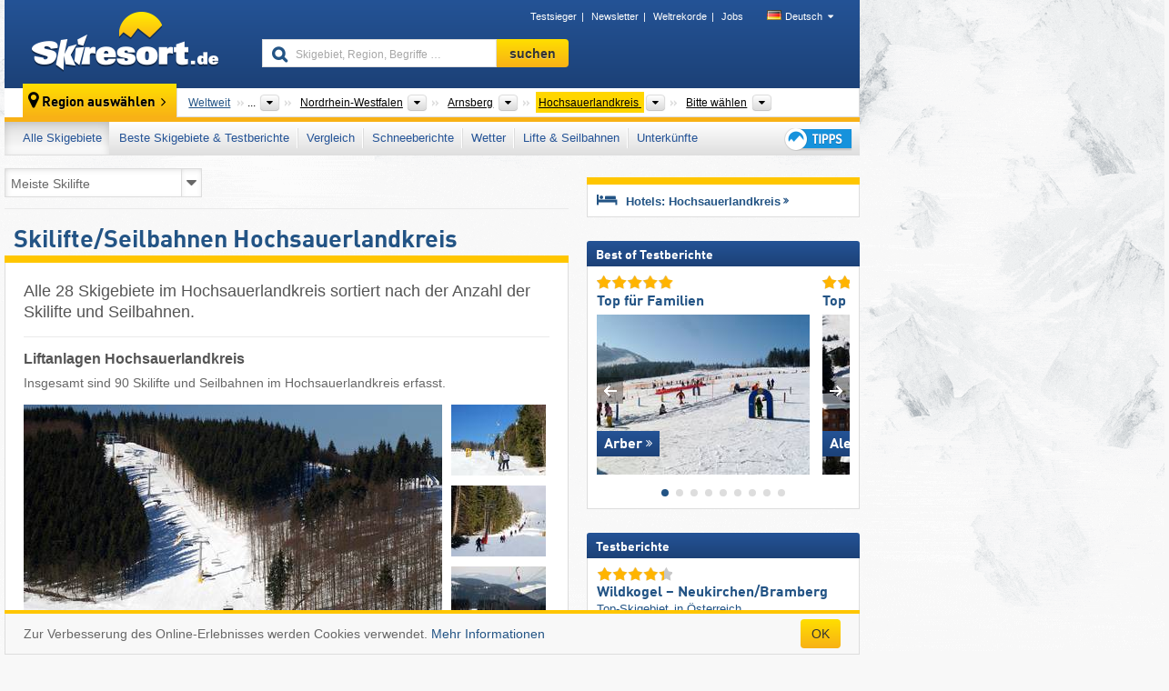

--- FILE ---
content_type: text/html; charset=UTF-8
request_url: https://www.skiresort.de/skigebiete/hochsauerlandkreis/sortiert-nach/anzahl-lifte/
body_size: 26608
content:
<!DOCTYPE html><html dir="ltr" lang="de"><head><meta http-equiv="X-UA-Compatible" content="IE=edge"><meta charset="utf-8"><!-- 
	This website is powered by TYPO3 - inspiring people to share!
	TYPO3 is a free open source Content Management Framework initially created by Kasper Skaarhoj and licensed under GNU/GPL.
	TYPO3 is copyright 1998-2025 of Kasper Skaarhoj. Extensions are copyright of their respective owners.
	Information and contribution at https://typo3.org/
--><base href="//www.skiresort.de"><title>Skilifte/Seilbahnen Hochsauerlandkreis - Lifte Hochsauerlandkreis - Liftanlagen Hochsauerlandkreis</title><meta name="generator" content="TYPO3 CMS"><meta name="robots" content="index,follow"><meta http-equiv="content-language" content="de"><meta name="description" content="Alle 28 Skigebiete im Hochsauerlandkreis sortiert nach der Anzahl der Skilifte/Seilbahnen, Karte: Skilifte im Hochsauerlandkreis, Seilbahnen/Lifte im Hochsauerlandkreis, Anzahl gesamt"><meta name="keywords" content="Skilifte, Hochsauerlandkreis, Lifte, Liftanlagen, im Hochsauerlandkreis, Seilbahnen, Anzahl"><link rel="alternate" hreflang="de" href="https://www.skiresort.de/skigebiete/hochsauerlandkreis/sortiert-nach/anzahl-lifte/"><link rel="alternate" hreflang="de-at" href="https://www.skiresort.at/skigebiete/hochsauerlandkreis/sortiert-nach/anzahl-lifte/"><link rel="alternate" hreflang="de-ch" href="https://www.skiresort.ch/skigebiete/hochsauerlandkreis/sortiert-nach/anzahl-lifte/"><link rel="alternate" hreflang="en" href="https://www.skiresort.info/ski-resorts/hochsauerland-county/sorted/number-lifts/"><link rel="alternate" hreflang="fr" href="https://www.skiresort.fr/domaines-skiables/hochsauerlandkreis/tri-par/nombre-remontees/"><link rel="alternate" hreflang="nl" href="https://www.skiresort.nl/skigebieden/hochsauerlanddistrict/gerangschikt-op/aantal-liften/"><link rel="alternate" hreflang="nl-be" href="https://www.skiresort.be/skigebieden/hochsauerlanddistrict/gerangschikt-op/aantal-liften/"><link rel="alternate" hreflang="it" href="https://www.skiresort.it/comprensori-sciistici/hochsauerlandkreis/ordina-per/numero-impianti/"><link rel="alternate" hreflang="x-default" href="https://www.skiresort.info/ski-resorts/hochsauerland-county/sorted/number-lifts/"><meta name="google-site-verification" content="sxG2nraj4XoONn2BNFpxEYEn-26ZtLl63sDJeYFf3HU"><meta name="y_key" content="feb983a7864d787d"><link rel="apple-touch-icon" sizes="57x57" href="/typo3conf/ext/mg_site/Resources/Public/Images/Icons/apple-icon-57x57.png?20251104a1tpi"><link rel="apple-touch-icon" sizes="60x60" href="/typo3conf/ext/mg_site/Resources/Public/Images/Icons/apple-icon-60x60.png?20251104a1tpi"><link rel="apple-touch-icon" sizes="72x72" href="/typo3conf/ext/mg_site/Resources/Public/Images/Icons/apple-icon-72x72.png?20251104a1tpi"><link rel="apple-touch-icon" sizes="76x76" href="/typo3conf/ext/mg_site/Resources/Public/Images/Icons/apple-icon-76x76.png?20251104a1tpi"><link rel="apple-touch-icon" sizes="114x114" href="/typo3conf/ext/mg_site/Resources/Public/Images/Icons/apple-icon-114x114.png?20251104a1tpi"><link rel="apple-touch-icon" sizes="120x120" href="/typo3conf/ext/mg_site/Resources/Public/Images/Icons/apple-icon-120x120.png?20251104a1tpi"><link rel="apple-touch-icon" sizes="152x152" href="/typo3conf/ext/mg_site/Resources/Public/Images/Icons/apple-icon-152x152.png?20251104a1tpi"><link rel="apple-touch-icon" sizes="180x180" href="/typo3conf/ext/mg_site/Resources/Public/Images/Icons/apple-icon-180x180.png?20251104a1tpi"><link rel="shortcut icon" sizes="192x192" href="/typo3conf/ext/mg_site/Resources/Public/Images/Icons/android-chrome-192x192.png?20251104a1tpi"><link rel="shortcut icon" sizes="196x196" href="/typo3conf/ext/mg_site/Resources/Public/Images/Icons/android-chrome-196x196.png?20251104a1tpi"><link rel="icon" type="image/png" sizes="32x32" href="/typo3conf/ext/mg_site/Resources/Public/Images/Icons/favicon-32x32.png?20251104a1tpi"><link rel="icon" type="image/png" sizes="16x16" href="/typo3conf/ext/mg_site/Resources/Public/Images/Icons/favicon-16x16.png?20251104a1tpi"><link rel="icon" type="image/png" sizes="96x96" href="/typo3conf/ext/mg_site/Resources/Public/Images/Icons/favicon-96x96.png?20251104a1tpi"><link rel="manifest" href="/typo3conf/ext/mg_site/Resources/Public/Images/Icons/site.webmanifest?20251104a1tpi"><link rel="mask-icon" href="/typo3conf/ext/mg_site/Resources/Public/Images/Icons/safari-pinned-tab.svg?20251104a1tpi" color="#1c4177"><link rel="shortcut icon" href="/typo3conf/ext/mg_site/Resources/Public/Images/Icons/favicon.ico?20251104a1tpi"><meta name="msapplication-TileColor" content="#1c4177"><meta name="msapplication-config" content="/typo3conf/ext/mg_site/Resources/Public/Images/Icons/browserconfig.xml?20251104a1tpi"><meta name="msapplication-square70x70logo" content="/typo3conf/ext/mg_site/Resources/Public/Images/Icons/msapplication-square70x70logo.png?20251104a1tpi"><meta name="msapplication-square150x150logo" content="/typo3conf/ext/mg_site/Resources/Public/Images/Icons/msapplication-square150x150logo.png?20251104a1tpi"><meta name="msapplication-square310x310logo" content="/typo3conf/ext/mg_site/Resources/Public/Images/Icons/msapplication-square310x310logo.png?20251104a1tpi"><meta name="msapplication-wide310x150logo" content="/typo3conf/ext/mg_site/Resources/Public/Images/Icons/msapplication-wide310x150logo.jpg?20251104a1tpi"><meta name="theme-color" content="#1c4177"><meta name="apple-itunes-app_" content="app-id=493907552"><meta name="google-play-app_" content="app-id=de.appaffairs.skiresort"><meta name="viewport" content="width=device-width, initial-scale=1" id="meta-viewport"><meta name="referrer" content="always"><link rel="stylesheet" href="/typo3conf/ext/mg_site/Resources/Public/Release/20251104a1tpi/cssV3.gz.css"> <!--[if gte IE 6]>
		<link href="/typo3conf/ext/mg_site/Resources/Public/Css/ie.css" rel="stylesheet">
	<![endif]--> <!-- Google tag (gtag.js) --><script async src="https://www.googletagmanager.com/gtag/js?id=G-MFM0FFD6QD"></script><script>window.dataLayer = window.dataLayer || [];
  function gtag(){dataLayer.push(arguments);}
  gtag('js', new Date());

  gtag('config', 'G-MFM0FFD6QD');</script><script>var l10n = {"results":"Ergebnisse","worldwide":"Weltweit","outdatedWebcam":"Nicht aktuell","openstatus":{"1":"Skigebiet ge\u00f6ffnet","2":"Skigebiet geschlossen"},"smartbanner":{"title":"Skiresort.de App","button":"anzeigen","price":"Kostenlose Ski App"},"maps":{"showregion":"","showresort":"Skigebiete"},"lang":"de","lang2":"de","langIso":"de_DE.UTF-8","dateFormat":"DD.MM.YYYY","dateFormatDiv":"D, M","ads":{"mediumRectangle":"85","skyAtMedium":"86"},"month":["Januar","Februar","M\u00e4rz","April","Mai","Juni","Juli","August","September","Oktober","November","Dezember"],"monthShort":["Jan.","Feb.","M\u00e4rz","Apr.","Mai","Juni","Juli","Aug.","Sept.","Okt.","Nov.","Dez."],"days":["So","Mo","Di","Mi","Do","Fr","Sa"],"snowreporthistory":{"snowbase":"Schneeh\u00f6he Tal","snowtop":"Schneeh\u00f6he Berg","liftsopen":"Lifte\/Seilbahnen offen","liftstot":"gesamt","slopeopen":"Pisten offen","slopetot":"gesamt","open":"","valleyrunstatus":"","dateFormat":"dd.MM.yyyy","resortopen":"Skigebiet offen","resortclosed":"Skigebiet geschlossen","valleyrunopen":"Talabfahrt offen","valleyrunclosed":"Talabfahrt geschlossen"}}
var mg = {"pid":28,"release":"20251104a1tpi"}
var pageType="list";
var AdtechRand = 10911;
var ajaxURL = "index.php?type=997";
var actualLocation= {"area":"7596"} ;
var lang = "de";</script><script>var OA_zones = { '1' : 1,'2' : 2,'3' : 3,'9' : 9,'83' : 83,'84' : 84,'85' : 85,'86' : 86,'87' : 87,'93' : 93,'zone_160_1' : 160,'zone_166_1' : 166,'zone_5_ad_1' : 5,'zone_5_ad_2' : 5,'zone_5_ad_1' : 5,'zone_5_ad_2' : 5,'zone_151_ad_1' : 151,'zone_151_ad_2' : 151,'zone_151_ad_3' : 151,'zone_151_ad_4' : 151,'zone_151_ad_5' : 151,'zone_151_ad_6' : 151,'zone_151_ad_7' : 151,'zone_151_ad_8' : 151,'zone_151_ad_9' : 151,'zone_151_ad_10' : 151,'zone_7_ad_1' : 7 };</script><script src="/typo3conf/ext/mg_site/Resources/Public/Release/20251104a1tpi/jsHeaderV3.gz.js"></script> <!--[if lt IE 9]>
<script src="/typo3conf/ext/mg_site/Resources/Public/Release/20251104a1tpi/ltIE9.gz.js"></script>
<![endif]--> <!--[if lte IE 7]>
<script type="text/javascript" async src="/typo3conf/ext/mg_site/Resources/Public/Release/20251104a1tpi/lteIE7.gz.js"></script>
<![endif]--> <script src="//adserver.skiresort-service.com/www/delivery/spcjs.php?id=1&amp;block=1&amp;listen-region=,1,6,141,7166,7201,7596,"></script><link href="https://www.skiresort.de/skigebiete/hochsauerlandkreis/sortiert-nach/anzahl-lifte/" rel="canonical"></head> <body><!--- lib.js-for-regions --> <script>var regions = {"childs":{"10000000000":{"name":"Tourismusregion","categoryid":"16412","dataselector":{"0":"6"},"mainsort":"1","areas":{"0":{"name":"Sauerland","url":"https:\/\/www.skiresort.de\/skigebiete\/sauerland\/sortiert-nach\/anzahl-lifte\/","selected":0}}},"10000000001":{"name":"Gebirgsz\u00fcge","categoryid":"16413","dataselector":{"0":"10"},"mainsort":"2","areas":{"0":{"name":"Lennegebirge","url":"https:\/\/www.skiresort.de\/skigebiete\/lennegebirge\/sortiert-nach\/anzahl-lifte\/","selected":0},"1":{"name":"Plackwald","url":"https:\/\/www.skiresort.de\/skigebiete\/plackwald\/sortiert-nach\/anzahl-lifte\/","selected":0},"2":{"name":"Rothaargebirge","url":"https:\/\/www.skiresort.de\/skigebiete\/rothaargebirge\/sortiert-nach\/anzahl-lifte\/","selected":0}}}},"parents":{"0":{"0":{"name":"Kontinente","categoryid":"15022","dataselector":{"0":"2"},"mainsort":"43008","areas":{"_0":{"name":"Europa","url":"https:\/\/www.skiresort.de\/skigebiete\/europa\/sortiert-nach\/anzahl-lifte\/","selected":1},"_2":{"name":"Nordamerika","url":"https:\/\/www.skiresort.de\/skigebiete\/nordamerika\/sortiert-nach\/anzahl-lifte\/","selected":0},"_3":{"name":"S\u00fcdamerika","url":"https:\/\/www.skiresort.de\/skigebiete\/suedamerika\/sortiert-nach\/anzahl-lifte\/","selected":0},"_4":{"name":"Asien","url":"https:\/\/www.skiresort.de\/skigebiete\/asien\/sortiert-nach\/anzahl-lifte\/","selected":0},"_5":{"name":"Australien und Ozeanien","url":"https:\/\/www.skiresort.de\/skigebiete\/australien-und-ozeanien\/sortiert-nach\/anzahl-lifte\/","selected":0},"_6":{"name":"Afrika","url":"https:\/\/www.skiresort.de\/skigebiete\/afrika\/sortiert-nach\/anzahl-lifte\/","selected":0}},"active":"Europa","activeUrl":"https:\/\/www.skiresort.de\/skigebiete\/europa\/sortiert-nach\/anzahl-lifte\/"}},"1":{"0":{"name":"L\u00e4nder","categoryid":"7691","dataselector":{"0":"1"},"mainsort":"12288","areas":{"0":{"name":"Albanien","url":"https:\/\/www.skiresort.de\/skigebiete\/albanien\/sortiert-nach\/anzahl-lifte\/","selected":0},"1":{"name":"Andorra","url":"https:\/\/www.skiresort.de\/skigebiete\/andorra\/sortiert-nach\/anzahl-lifte\/","selected":0},"2":{"name":"Belgien","url":"https:\/\/www.skiresort.de\/skigebiete\/belgien\/sortiert-nach\/anzahl-lifte\/","selected":0},"3":{"name":"Bosnien und Herzegowina","url":"https:\/\/www.skiresort.de\/skigebiete\/bosnien-und-herzegowina\/sortiert-nach\/anzahl-lifte\/","selected":0},"4":{"name":"Bulgarien","url":"https:\/\/www.skiresort.de\/skigebiete\/bulgarien\/sortiert-nach\/anzahl-lifte\/","selected":0},"5":{"name":"D\u00e4nemark","url":"https:\/\/www.skiresort.de\/skigebiete\/daenemark\/sortiert-nach\/anzahl-lifte\/","selected":0},"6":{"name":"Deutschland","url":"https:\/\/www.skiresort.de\/skigebiete\/deutschland\/sortiert-nach\/anzahl-lifte\/","selected":1},"7":{"name":"Estland","url":"https:\/\/www.skiresort.de\/skigebiete\/estland\/sortiert-nach\/anzahl-lifte\/","selected":0},"8":{"name":"Finnland","url":"https:\/\/www.skiresort.de\/skigebiete\/finnland\/sortiert-nach\/anzahl-lifte\/","selected":0},"9":{"name":"Frankreich","url":"https:\/\/www.skiresort.de\/skigebiete\/frankreich\/sortiert-nach\/anzahl-lifte\/","selected":0},"10":{"name":"Griechenland","url":"https:\/\/www.skiresort.de\/skigebiete\/griechenland\/sortiert-nach\/anzahl-lifte\/","selected":0},"11":{"name":"Gro\u00dfbritannien","url":"https:\/\/www.skiresort.de\/skigebiete\/grossbritannien\/sortiert-nach\/anzahl-lifte\/","selected":0},"12":{"name":"Gr\u00f6nland","url":"https:\/\/www.skiresort.de\/skigebiete\/groenland\/sortiert-nach\/anzahl-lifte\/","selected":0},"13":{"name":"Irland","url":"https:\/\/www.skiresort.de\/skigebiete\/irland\/sortiert-nach\/anzahl-lifte\/","selected":0},"14":{"name":"Island","url":"https:\/\/www.skiresort.de\/skigebiete\/island\/sortiert-nach\/anzahl-lifte\/","selected":0},"15":{"name":"Italien","url":"https:\/\/www.skiresort.de\/skigebiete\/italien\/sortiert-nach\/anzahl-lifte\/","selected":0},"16":{"name":"Kosovo","url":"https:\/\/www.skiresort.de\/skigebiete\/kosovo\/sortiert-nach\/anzahl-lifte\/","selected":0},"17":{"name":"Kroatien","url":"https:\/\/www.skiresort.de\/skigebiete\/kroatien\/sortiert-nach\/anzahl-lifte\/","selected":0},"18":{"name":"Lettland","url":"https:\/\/www.skiresort.de\/skigebiete\/lettland\/sortiert-nach\/anzahl-lifte\/","selected":0},"19":{"name":"Liechtenstein","url":"https:\/\/www.skiresort.de\/skigebiete\/liechtenstein\/sortiert-nach\/anzahl-lifte\/","selected":0},"20":{"name":"Litauen","url":"https:\/\/www.skiresort.de\/skigebiete\/litauen\/sortiert-nach\/anzahl-lifte\/","selected":0},"21":{"name":"Moldawien","url":"https:\/\/www.skiresort.de\/skigebiete\/moldawien\/sortiert-nach\/anzahl-lifte\/","selected":0},"22":{"name":"Montenegro","url":"https:\/\/www.skiresort.de\/skigebiete\/montenegro\/sortiert-nach\/anzahl-lifte\/","selected":0},"23":{"name":"Niederlande","url":"https:\/\/www.skiresort.de\/skigebiete\/niederlande\/sortiert-nach\/anzahl-lifte\/","selected":0},"24":{"name":"Nordmazedonien","url":"https:\/\/www.skiresort.de\/skigebiete\/nordmazedonien\/sortiert-nach\/anzahl-lifte\/","selected":0},"25":{"name":"Norwegen","url":"https:\/\/www.skiresort.de\/skigebiete\/norwegen\/sortiert-nach\/anzahl-lifte\/","selected":0},"26":{"name":"\u00d6sterreich","url":"https:\/\/www.skiresort.de\/skigebiete\/oesterreich\/sortiert-nach\/anzahl-lifte\/","selected":0},"27":{"name":"Polen","url":"https:\/\/www.skiresort.de\/skigebiete\/polen\/sortiert-nach\/anzahl-lifte\/","selected":0},"28":{"name":"Portugal","url":"https:\/\/www.skiresort.de\/skigebiete\/portugal\/sortiert-nach\/anzahl-lifte\/","selected":0},"29":{"name":"Rum\u00e4nien","url":"https:\/\/www.skiresort.de\/skigebiete\/rumaenien\/sortiert-nach\/anzahl-lifte\/","selected":0},"30":{"name":"Russland","url":"https:\/\/www.skiresort.de\/skigebiete\/russland\/sortiert-nach\/anzahl-lifte\/","selected":0},"31":{"name":"Schweden","url":"https:\/\/www.skiresort.de\/skigebiete\/schweden\/sortiert-nach\/anzahl-lifte\/","selected":0},"32":{"name":"Schweiz","url":"https:\/\/www.skiresort.de\/skigebiete\/schweiz\/sortiert-nach\/anzahl-lifte\/","selected":0},"33":{"name":"Serbien","url":"https:\/\/www.skiresort.de\/skigebiete\/serbien\/sortiert-nach\/anzahl-lifte\/","selected":0},"34":{"name":"Slowakei","url":"https:\/\/www.skiresort.de\/skigebiete\/slowakei\/sortiert-nach\/anzahl-lifte\/","selected":0},"35":{"name":"Slowenien","url":"https:\/\/www.skiresort.de\/skigebiete\/slowenien\/sortiert-nach\/anzahl-lifte\/","selected":0},"36":{"name":"Spanien","url":"https:\/\/www.skiresort.de\/skigebiete\/spanien\/sortiert-nach\/anzahl-lifte\/","selected":0},"37":{"name":"Tschechien","url":"https:\/\/www.skiresort.de\/skigebiete\/tschechien\/sortiert-nach\/anzahl-lifte\/","selected":0},"38":{"name":"Ukraine","url":"https:\/\/www.skiresort.de\/skigebiete\/ukraine\/sortiert-nach\/anzahl-lifte\/","selected":0},"39":{"name":"Ungarn","url":"https:\/\/www.skiresort.de\/skigebiete\/ungarn\/sortiert-nach\/anzahl-lifte\/","selected":0},"40":{"name":"Wei\u00dfrussland (Belarus)","url":"https:\/\/www.skiresort.de\/skigebiete\/weissrussland-belarus\/sortiert-nach\/anzahl-lifte\/","selected":0}},"active":"Deutschland","activeUrl":"https:\/\/www.skiresort.de\/skigebiete\/deutschland\/sortiert-nach\/anzahl-lifte\/","priority":{"1":{"name":"\u00d6sterreich","url":"https:\/\/www.skiresort.de\/skigebiete\/oesterreich\/sortiert-nach\/anzahl-lifte\/","selected":0},"2":{"name":"Deutschland","url":"https:\/\/www.skiresort.de\/skigebiete\/deutschland\/sortiert-nach\/anzahl-lifte\/","selected":1},"3":{"name":"Schweiz","url":"https:\/\/www.skiresort.de\/skigebiete\/schweiz\/sortiert-nach\/anzahl-lifte\/","selected":0},"4":{"name":"Italien","url":"https:\/\/www.skiresort.de\/skigebiete\/italien\/sortiert-nach\/anzahl-lifte\/","selected":0},"5":{"name":"Frankreich","url":"https:\/\/www.skiresort.de\/skigebiete\/frankreich\/sortiert-nach\/anzahl-lifte\/","selected":0},"6":{"name":"Tschechien","url":"https:\/\/www.skiresort.de\/skigebiete\/tschechien\/sortiert-nach\/anzahl-lifte\/","selected":0}}}},"2":{"0":{"name":"Bundesl\u00e4nder","categoryid":"8076","dataselector":{"0":"4","1":"48"},"mainsort":"66048","areas":{"0":{"name":"Baden-W\u00fcrttemberg","url":"https:\/\/www.skiresort.de\/skigebiete\/baden-wuerttemberg\/sortiert-nach\/anzahl-lifte\/","selected":0},"1":{"name":"Bayern","url":"https:\/\/www.skiresort.de\/skigebiete\/bayern\/sortiert-nach\/anzahl-lifte\/","selected":0},"2":{"name":"Brandenburg","url":"https:\/\/www.skiresort.de\/skigebiete\/brandenburg\/sortiert-nach\/anzahl-lifte\/","selected":0},"3":{"name":"Hessen","url":"https:\/\/www.skiresort.de\/skigebiete\/hessen\/sortiert-nach\/anzahl-lifte\/","selected":0},"4":{"name":"Mecklenburg-Vorpommern","url":"https:\/\/www.skiresort.de\/skigebiete\/mecklenburg-vorpommern\/sortiert-nach\/anzahl-lifte\/","selected":0},"5":{"name":"Niedersachsen","url":"https:\/\/www.skiresort.de\/skigebiete\/niedersachsen\/sortiert-nach\/anzahl-lifte\/","selected":0},"6":{"name":"Nordrhein-Westfalen","url":"https:\/\/www.skiresort.de\/skigebiete\/nordrhein-westfalen\/sortiert-nach\/anzahl-lifte\/","selected":1},"7":{"name":"Rheinland-Pfalz","url":"https:\/\/www.skiresort.de\/skigebiete\/rheinland-pfalz\/sortiert-nach\/anzahl-lifte\/","selected":0},"8":{"name":"Sachsen","url":"https:\/\/www.skiresort.de\/skigebiete\/sachsen\/sortiert-nach\/anzahl-lifte\/","selected":0},"9":{"name":"Sachsen-Anhalt","url":"https:\/\/www.skiresort.de\/skigebiete\/sachsen-anhalt\/sortiert-nach\/anzahl-lifte\/","selected":0},"10":{"name":"Schleswig-Holstein","url":"https:\/\/www.skiresort.de\/skigebiete\/schleswig-holstein\/sortiert-nach\/anzahl-lifte\/","selected":0},"11":{"name":"Th\u00fcringen","url":"https:\/\/www.skiresort.de\/skigebiete\/thueringen\/sortiert-nach\/anzahl-lifte\/","selected":0}},"active":"Nordrhein-Westfalen","activeUrl":"https:\/\/www.skiresort.de\/skigebiete\/nordrhein-westfalen\/sortiert-nach\/anzahl-lifte\/"}},"3":{"0":{"name":"Bezirke","categoryid":"8226","dataselector":{"0":"7"},"mainsort":"995840","active":"Arnsberg","activeUrl":"https:\/\/www.skiresort.de\/skigebiete\/arnsberg\/sortiert-nach\/anzahl-lifte\/","areas":{"0":{"name":"Arnsberg","url":"https:\/\/www.skiresort.de\/skigebiete\/arnsberg\/sortiert-nach\/anzahl-lifte\/","selected":1},"1":{"name":"Detmold","url":"https:\/\/www.skiresort.de\/skigebiete\/detmold\/sortiert-nach\/anzahl-lifte\/","selected":0},"2":{"name":"D\u00fcsseldorf","url":"https:\/\/www.skiresort.de\/skigebiete\/duesseldorf\/sortiert-nach\/anzahl-lifte\/","selected":0},"3":{"name":"K\u00f6ln","url":"https:\/\/www.skiresort.de\/skigebiete\/koeln\/sortiert-nach\/anzahl-lifte\/","selected":0},"4":{"name":"M\u00fcnster","url":"https:\/\/www.skiresort.de\/skigebiete\/muenster\/sortiert-nach\/anzahl-lifte\/","selected":0}}}}},"actual":{"0":{"name":"Landkreise","categoryid":"8286","dataselector":{"0":"15"},"mainsort":"2839552","areas":{"0":{"name":"Ennepe-Ruhr-Kreis","url":"https:\/\/www.skiresort.de\/skigebiete\/ennepe-ruhr-kreis\/sortiert-nach\/anzahl-lifte\/","selected":0},"1":{"name":"Hochsauerlandkreis","url":"https:\/\/www.skiresort.de\/skigebiete\/hochsauerlandkreis\/sortiert-nach\/anzahl-lifte\/","selected":1},"2":{"name":"M\u00e4rkischer Kreis","url":"https:\/\/www.skiresort.de\/skigebiete\/maerkischer-kreis\/sortiert-nach\/anzahl-lifte\/","selected":0},"3":{"name":"Olpe","url":"https:\/\/www.skiresort.de\/skigebiete\/olpe\/sortiert-nach\/anzahl-lifte\/","selected":0},"4":{"name":"Siegen-Wittgenstein","url":"https:\/\/www.skiresort.de\/skigebiete\/siegen-wittgenstein\/sortiert-nach\/anzahl-lifte\/","selected":0},"5":{"name":"Soest","url":"https:\/\/www.skiresort.de\/skigebiete\/soest\/sortiert-nach\/anzahl-lifte\/","selected":0}},"active":"Hochsauerlandkreis","activeUrl":"https:\/\/www.skiresort.de\/skigebiete\/hochsauerlandkreis\/sortiert-nach\/anzahl-lifte\/"}}};</script> <!--- / lib.js-for-regions --> <!-- HEADER STARTS --> <div class="mobile-navigation-container hidden"><div class="mobile-navigation-region-top mobile-navigation-overlay mobile-navigation-event"></div> </div> <div class="mobile-navigation" id="mobile-navigation"><div class="mobile-header-search"><div class="mobile-navigation-header"><div class="mobile-header-bar-searchfield"><form action="https://www.skiresort.de/suchergebnis/" id="cse-mobile-search-box"><input id="tx-indexedsearch-mobile-searchbox-sword" type="text" placeholder="Skigebiet, Region, Begriffe …" name="q" autocomplete="off"> <div class="ac_clear_search">×</div></form> </div> <button class="btn btn-default mobile-navigation-search-close">×</button></div> </div> <div class="mobile-header-navigation mobile-navigation-event"><div class="mobile-navigation-header"><span class="mobile-navigation-header-title">Hochsauerlandkreis</span> <button class="btn btn-default mobile-navigation-close">&times;</button></div> <ul><li><a href="https://www.skiresort.de/skigebiete/hochsauerlandkreis/" class="active">Alle Skigebiete</a></li><li><a href="https://www.skiresort.de/beste-skigebiete/hochsauerlandkreis/">Beste Skigebiete & Testberichte</a></li><li><a href="https://www.skiresort.de/vergleich/hochsauerlandkreis/">Vergleich</a></li><li><a href="https://www.skiresort.de/schneeberichte-schneehoehen/hochsauerlandkreis/">Schneeberichte</a></li><li><a href="https://www.skiresort.de/wetter/hochsauerlandkreis/">Wetter</a></li><li><a href="https://www.skiresort.de/lifte-bahnen/neue-lifte/hochsauerlandkreis/">Lifte & Seilbahnen</a></li><li><a href="https://www.skiresort.de/skigebiete-hotels/hochsauerlandkreis/">Unterkünfte</a></li> <li><a href="https://www.skiresort.de/skispecial/"><i class="tipps-icon2"></i> </a> </li></ul> <div id="navi-placeholder"></div> <div class="mobile-navigation-footer mobile-navigation-sidebar-footer"><ul><li><span class="open-regionselector"><a href="" class="regionstart-navi"><i class="fa fa-map-marker"></i>Region ändern</a></span> </li> <li><a class="js-mobile-header-bar-search-navi"><i class="fa fa-search"></i>Suche</a> </li> <li><a href="https://www.skiresort.de/"><i class="fa fa-home" aria-hidden="true"></i>Startseite</a> </li></ul> <div class="languages-navi languages-navi-sidebar language-scroller"><ul class="languages"><li class="active"><a href="https://www.skiresort.de/skigebiete/hochsauerlandkreis/sortiert-nach/anzahl-lifte/" onclick="return false;"><i class="flag flag-de"></i>Deutsch</a><i class="fa fa-caret-down"></i><i class="fa fa-caret-up"></i></li><li><a href="https://www.skiresort.info/ski-resorts/hochsauerland-county/sorted/number-lifts/"><i class="flag flag-gb"></i>English</a></li><li><a href="https://www.skiresort.fr/domaines-skiables/hochsauerlandkreis/tri-par/nombre-remontees/"><i class="flag flag-fr"></i>Français</a></li><li><a href="https://www.skiresort.nl/skigebieden/hochsauerlanddistrict/gerangschikt-op/aantal-liften/"><i class="flag flag-nl"></i>Nederlands</a></li><li><a href="https://www.skiresort.it/comprensori-sciistici/hochsauerlandkreis/ordina-per/numero-impianti/"><i class="flag flag-it"></i>Italiano</a></li> </ul> </div></div></div></div> <div class="offcanvas-wrapper content-wrapper"><div class="container mobile-header"><div class="mobile-header-bar"><button class="btn btn-link mobile-header-bar-menu js-mobile-header-bar-menu mobile-header-open-close mobile-header-bar-region"><span></span> <span></span> <span></span></button> <button class="btn btn-link mobile-header-bar-search js-mobile-header-bar-search"></button> <a href="https://www.skiresort.de/"><div class="logo"></div></a></div> <div class="mobile-header-regionselector js-mobile-header-regionselector"><ul><li><a id="js-a-region-main" href="" class="regionstart"><i class="fa fa-map-marker"></i> <span class="change-mobile-region"><script>var elements = regions.actual;
                                                writeCurrtenSelectRegion(elements);</script> </span></a> <ul id="js-ul-regions"><li><a href="https://www.skiresort.de/skigebiete/sortiert-nach/anzahl-lifte/" class="link">Weltweit</a></li> <li><a href="">Europa</a> <ul><script>var listAll = regions.parents[0];
                                                        writeOptions4ChildRegions(listAll, true, true, true, true);</script> </ul></li> <li><a href="">Deutschland</a> <ul><script>var listAll = regions.parents[1];
                                                        writeOptions4ChildRegions(listAll, true, true, true, true);</script> </ul></li> <li><a href="">Nordrhein-Westfalen</a> <ul><script>var listAll = regions.parents[2];
                                                        writeOptions4ChildRegions(listAll, true, true, true, true);</script> </ul></li> <li><a href="">Arnsberg</a> <ul><script>var listAll = regions.parents[3];
                                                        writeOptions4ChildRegions(listAll, true, true, true, true);</script> </ul></li> <li><a href="">Hochsauerlandkreis</a> <ul><script>var elements = regions.actual
                                                writeOptions4ChildRegions(elements, true, true, true, true);</script> </ul></li> <li><a href=""> Bitte wählen </a> <ul><script>var elements = regions.childs;
                                                writeOptions4ChildRegions(elements, true, false, false, true);</script> </ul></li></ul></li> </ul> <div class="mobile-navigation-footer"><ul><li class="more-from-region"><a href="" class="open-sidemenu"><i class="fa fa-bars"></i>Mehr zu dieser Region</a> </li> <li><a href="" class="open-search"><i class="fa fa-search"></i>Suche</a> </li> <li><a href="https://www.skiresort.de/skispecial/"><i class="fa fa-thumbs-up" aria-hidden="true"></i>Tipps</a> </li> <li><a href="https://www.skiresort.de/"><i class="fa fa-home" aria-hidden="true"></i>Startseite</a> </li></ul> <div class="languages-navi languages-region language-scroller"><ul class="languages"><li class="active"><a href="https://www.skiresort.de/skigebiete/hochsauerlandkreis/sortiert-nach/anzahl-lifte/" onclick="return false;"><i class="flag flag-de"></i>Deutsch</a><i class="fa fa-caret-down"></i><i class="fa fa-caret-up"></i></li><li><a href="https://www.skiresort.info/ski-resorts/hochsauerland-county/sorted/number-lifts/"><i class="flag flag-gb"></i>English</a></li><li><a href="https://www.skiresort.fr/domaines-skiables/hochsauerlandkreis/tri-par/nombre-remontees/"><i class="flag flag-fr"></i>Français</a></li><li><a href="https://www.skiresort.nl/skigebieden/hochsauerlanddistrict/gerangschikt-op/aantal-liften/"><i class="flag flag-nl"></i>Nederlands</a></li><li><a href="https://www.skiresort.it/comprensori-sciistici/hochsauerlandkreis/ordina-per/numero-impianti/"><i class="flag flag-it"></i>Italiano</a></li> </ul> </div></div> <div class="mobile-header-bar mobile-header-bar-region"><button class="btn btn-link mobile-header-bar-menu js-mobile-header-bar-menu mobile-header-open-close mobile-header-bar-region"><span></span> <span></span> <span></span></button> </div></div></div> <!-- mobile --> <div class="container header"><div class="search-area"><div class="logo"><a href="https://www.skiresort.de/"><img alt="" src="/clear.gif" width="205" height="66"></a> </div> <div class="header-nav"><ul class="breadcrumb"><li><a href="https://www.skiresort.de/testsieger/2025/uebersicht/">Testsieger</a></li><li><a href="https://www.skiresort.de/newsletter-anmeldung-iframe/" class="fancybox iframe" data-fancybox-width="550" data-fancybox-height="255">Newsletter</a></li><li><a href="https://www.skiresort.de/weltrekorde/">Weltrekorde</a></li><li><a href="http://www.skiresort-service.com/jobs/" target="_blank">Jobs</a></li> </ul> <ul class="languages"><li class="active"><a href="https://www.skiresort.de/skigebiete/hochsauerlandkreis/sortiert-nach/anzahl-lifte/" onclick="return false;"><i class="flag flag-de"></i>Deutsch</a><i class="fa fa-caret-down"></i><i class="fa fa-caret-up"></i></li><li><a href="https://www.skiresort.info/ski-resorts/hochsauerland-county/sorted/number-lifts/"><i class="flag flag-gb"></i>English</a></li><li><a href="https://www.skiresort.fr/domaines-skiables/hochsauerlandkreis/tri-par/nombre-remontees/"><i class="flag flag-fr"></i>Français</a></li><li><a href="https://www.skiresort.nl/skigebieden/hochsauerlanddistrict/gerangschikt-op/aantal-liften/"><i class="flag flag-nl"></i>Nederlands</a></li><li><a href="https://www.skiresort.it/comprensori-sciistici/hochsauerlandkreis/ordina-per/numero-impianti/"><i class="flag flag-it"></i>Italiano</a></li> </ul></div> <div class="search-field header-search"><form action="https://www.skiresort.de/suchergebnis/" id="cse-search-box"><div class="input-group"><input id="tx-indexedsearch-searchbox-sword" type="text" placeholder="Skigebiet, Region, Begriffe …" name="q" autocomplete="off"> <input type="submit" class="btn btn-default" value="suchen"></div> </form> </div></div> <!-- lib.regionnavi --> <script>$(document).ready(function () {
            var href = window.location.href,
                    name= $('#regionname-for-history').val();
            if (name){
                historyPush(name, href);
            }
        });</script> <div class="region-select"><div class="call-to-action"><i class="fa fa-map-marker"></i> <span class="text">Region auswählen</span> <i class="fa fa-angle-right"></i></div> <ul class="breadcrumb breadcrumbListpage" itemscope itemtype="http://schema.org/BreadcrumbList"><li class="no-icon" itemprop="itemListElement" itemscope itemtype="http://schema.org/ListItem"><a itemprop="item" content="https://www.skiresort.de/skigebiete/sortiert-nach/anzahl-lifte/" href="https://www.skiresort.de/skigebiete/sortiert-nach/anzahl-lifte/"><span itemprop="name">Weltweit</span><meta itemprop="url" content="https://www.skiresort.de/skigebiete/sortiert-nach/anzahl-lifte/"></a> <meta itemprop="position" content="1"></li> <li class="with-drop " itemprop="itemListElement" itemscope itemtype="http://schema.org/ListItem"><a itemprop="item" content="https://www.skiresort.de/skigebiete/europa/sortiert-nach/anzahl-lifte/" href="https://www.skiresort.de/skigebiete/europa/sortiert-nach/anzahl-lifte/"><span itemprop="name">Europa</span><meta itemprop="url" content="https://www.skiresort.de/skigebiete/europa/sortiert-nach/anzahl-lifte/"></a><meta itemprop="position" content="2"><i class="fa fa-caret-down"></i> <select><option value="" class="hidden" selected></option> <optgroup label="Kontinente"><script>var listAll = regions.parents[0];
                writeOptions4ChildRegions(listAll,true,true,true);</script> </optgroup></select></li> <li class="with-drop extra-breadcrumb-items js-extra-breadcrumb-items"><span>...</span> <i class="fa fa-caret-down"></i> <ul class="extra-breadcrumb-layer js-extra-breadcrumb-layer"></ul></li> <li class="with-drop " itemprop="itemListElement" itemscope itemtype="http://schema.org/ListItem"><a itemprop="item" content="https://www.skiresort.de/skigebiete/deutschland/sortiert-nach/anzahl-lifte/" href="https://www.skiresort.de/skigebiete/deutschland/sortiert-nach/anzahl-lifte/"><span itemprop="name">Deutschland</span><meta itemprop="url" content="https://www.skiresort.de/skigebiete/deutschland/sortiert-nach/anzahl-lifte/"></a><meta itemprop="position" content="3"><i class="fa fa-caret-down"></i> <select><option value="" class="hidden" selected></option> <optgroup label="Länder"><script>var listAll = regions.parents[1];
                writeOptions4ChildRegions(listAll,true,true,true);</script> </optgroup></select></li> <li class="with-drop " itemprop="itemListElement" itemscope itemtype="http://schema.org/ListItem"><a itemprop="item" content="https://www.skiresort.de/skigebiete/nordrhein-westfalen/sortiert-nach/anzahl-lifte/" href="https://www.skiresort.de/skigebiete/nordrhein-westfalen/sortiert-nach/anzahl-lifte/"><span itemprop="name">Nordrhein-Westfalen</span><meta itemprop="url" content="https://www.skiresort.de/skigebiete/nordrhein-westfalen/sortiert-nach/anzahl-lifte/"></a><meta itemprop="position" content="4"><i class="fa fa-caret-down"></i> <select><option value="" class="hidden" selected></option> <optgroup label="Bundesländer"><script>var listAll = regions.parents[2];
                writeOptions4ChildRegions(listAll,true,true,true);</script> </optgroup></select></li> <li class="with-drop " itemprop="itemListElement" itemscope itemtype="http://schema.org/ListItem"><a itemprop="item" content="https://www.skiresort.de/skigebiete/arnsberg/sortiert-nach/anzahl-lifte/" href="https://www.skiresort.de/skigebiete/arnsberg/sortiert-nach/anzahl-lifte/"><span itemprop="name">Arnsberg</span><meta itemprop="url" content="https://www.skiresort.de/skigebiete/arnsberg/sortiert-nach/anzahl-lifte/"></a><meta itemprop="position" content="5"><i class="fa fa-caret-down"></i> <select><option value="" class="hidden" selected></option> <optgroup label="Bezirke"><script>var listAll = regions.parents[3];
                writeOptions4ChildRegions(listAll,true,true,true);</script> </optgroup></select></li> <li class="with-drop active" itemprop="itemListElement" itemscope itemtype="http://schema.org/ListItem"><a href="https://www.skiresort.de/skigebiete/hochsauerlandkreis/sortiert-nach/anzahl-lifte/" content="https://www.skiresort.de/skigebiete/hochsauerlandkreis/sortiert-nach/anzahl-lifte/" itemprop="item"><span itemprop="name">Hochsauerlandkreis</span> <meta itemprop="url" content="https://www.skiresort.de/skigebiete/hochsauerlandkreis/sortiert-nach/anzahl-lifte/"></a><meta itemprop="position" content="6"><i class="fa fa-caret-down"></i> <select size="6"><option value="" class="hidden" selected></option> <optgroup label="Landkreise"><script>var elements = regions.actual
            writeOptions4ChildRegions(elements, true, true, true);</script> </optgroup></select></li> <li class="with-drop" id="moreToChoose"><span><a href="#" id="region-select-please-select-js">Bitte wählen</a></span><i class="fa fa-caret-down" id="moreToChooseCaretDown"></i> <select><option class="only-mobile" selected value="">Bitte wählen</option> <option value="" class="hidden" selected></option> <script>var elements = regions.childs;
                writeOptions4ChildRegions(elements);</script></select></li></ul></div> <!-- / lib.regionnavi --> <div class="region-nav navbar navbar-default"><ul class="nav navbar-nav"><li class="activeLi foldout-28"><span id="foldout-28"><a href="https://www.skiresort.de/skigebiete/hochsauerlandkreis/">Alle Skigebiete</a></span></li><li class="foldout-84"><span id="foldout-84"><a href="https://www.skiresort.de/beste-skigebiete/hochsauerlandkreis/">Beste Skigebiete & Testberichte</a></span></li><li class="foldout-241"><span id="foldout-241"><a href="https://www.skiresort.de/vergleich/hochsauerlandkreis/">Vergleich</a></span></li><li class="foldout-29"><span id="foldout-29"><a href="https://www.skiresort.de/schneeberichte-schneehoehen/hochsauerlandkreis/">Schneeberichte</a></span></li><li class="foldout-176"><span id="foldout-176"><a href="https://www.skiresort.de/wetter/hochsauerlandkreis/">Wetter</a></span></li><li class="foldout-143"><span id="foldout-143"><a href="https://www.skiresort.de/lifte-bahnen/neue-lifte/hochsauerlandkreis/">Lifte & Seilbahnen</a></span></li><li class="foldout-31"><span id="foldout-31"><a href="https://www.skiresort.de/skigebiete-hotels/hochsauerlandkreis/">Unterkünfte</a></span></li> <li class="last"><span id="tipps"><a href="https://www.skiresort.de/skispecial/"><i class="tipps-icon2"></i></a></span></li></ul> </div> <div class=" region-highlights" data-name="foldout-28"><div class="row"><div class="col col-sm-2"><div class="info"><a href="https://www.skiresort.de/skigebiete/hochsauerlandkreis/"><i class="fa fa-info-circle"></i> <div class="text"><div class="h3 highlights-headline"> Skigebiete Hochsauerlandkreis </div> </div></a> </div> </div> <div class="col col-sm-3 special"><div class="h3">Sortiert nach:</div> <ul class="text"><li><a href="https://www.skiresort.de/skigebiete/hochsauerlandkreis/sortiert-nach/laenge-pisten/">Größte Skigebiete</a></li> <li><a href="https://www.skiresort.de/skigebiete/hochsauerlandkreis/sortiert-nach/anzahl-lifte/">Meiste Skilifte</a></li> <li><a href="https://www.skiresort.de/skigebiete/hochsauerlandkreis/sortiert-nach/hoehendifferenz/">Größte Höhenunterschiede</a></li> <li><a href="https://www.skiresort.de/skigebiete/hochsauerlandkreis/sortiert-nach/hoehe-berg/">Höchste Skigebiete</a></li> <li><a href="https://www.skiresort.de/skigebiete/hochsauerlandkreis/sortiert-nach/hoehe-tal/">Höchste Talstationen</a></li> <li><a href="https://www.skiresort.de/skigebiete/hochsauerlandkreis/sortiert-nach/preis-tageskarte/">Günstige Skigebiete</a></li></ul></div> <div class="col col-sm-2 special"><div class="h3">Besondere Skigebiete:</div> <ul class="text"><li><a href="https://www.skiresort.de/gletscherskigebiete/hochsauerlandkreis/">Gletscherskigebiete</a></li> <li><a href="https://www.skiresort.de/skihallen/hochsauerlandkreis/">Skihallen</a></li></ul> <div class="h3">Sonstiges:</div> <ul class="text"><li><a href="https://www.skiresort.de/pistenplaene/hochsauerlandkreis/">Pistenpläne</a></li> </ul></div> <div class="col col-sm-2 change-region"><div class="h3 hidden-on-mobile">Eine andere Region wählen</div> <a href="#" class="btn btn-default btn-sm js-open-region-btn next-link hidden-on-mobile">Region ändern</a></div></div> </div> <div class=" region-highlights" data-name="foldout-84"><div class="row"><div class="col col-sm-3"><div class="info"><a href="https://www.skiresort.de/beste-skigebiete/hochsauerlandkreis/"><i class="fa fa-info-circle"></i> <div class="text"><div class="h3 highlights-headline">Beste Skigebiete Hochsauerlandkreis</div> </div></a> </div> <div class="info"><a href="https://www.skiresort.de/beste-skigebiete/hochsauerlandkreis/sortiert-nach/neueste-testberichte/"><i class="fa fa-info-circle"></i> <div class="text"><div class="h3 highlights-headline">Neueste Testberichte</div> </div></a> </div></div> <div class="col col-sm-4 special column-list"><div class="h3">Testberichte:</div> <ul class="text"><li><a href="https://www.skiresort.de/beste-skigebiete/hochsauerlandkreis/sortiert-nach/groesse-skigebiet/">Größe der Skigebiete</a></li> <li><a href="https://www.skiresort.de/beste-skigebiete/hochsauerlandkreis/sortiert-nach/pistenangebot/">Pistenangebot</a></li> <li><a href="https://www.skiresort.de/beste-skigebiete/hochsauerlandkreis/sortiert-nach/lifte-bahnen/">Lifte/Bahnen</a></li> <li><a href="https://www.skiresort.de/beste-skigebiete/hochsauerlandkreis/sortiert-nach/schneesicherheit/">Schneesicherheit</a></li> <li><a href="https://www.skiresort.de/beste-skigebiete/hochsauerlandkreis/sortiert-nach/pistenpraeparierung/">Pistenpräparierung</a></li> <li><a href="https://www.skiresort.de/beste-skigebiete/hochsauerlandkreis/sortiert-nach/anfahrt-parkmoeglichkeiten/">Anfahrt, Parken</a></li></ul> <ul class="text"><li><a href="https://www.skiresort.de/beste-skigebiete/hochsauerlandkreis/sortiert-nach/orientierung/">Orientierung</a></li> <li><a href="https://www.skiresort.de/beste-skigebiete/hochsauerlandkreis/sortiert-nach/sauberkeit-hygiene/">Sauberkeit</a></li> <li><a href="https://www.skiresort.de/beste-skigebiete/hochsauerlandkreis/sortiert-nach/umweltfreundlicher-skibetrieb/">Umweltfreundlich</a></li> <li><a href="https://www.skiresort.de/beste-skigebiete/hochsauerlandkreis/sortiert-nach/freundlichkeit-personal/">Freundlichkeit</a></li> <li><a href="https://www.skiresort.de/beste-skigebiete/hochsauerlandkreis/sortiert-nach/bergrestaurants-huetten-gastronomie/">Gastronomie</a></li> <li><a href="https://www.skiresort.de/beste-skigebiete/hochsauerlandkreis/sortiert-nach/apres-ski/">Après-Ski</a></li></ul> <ul class="text"><li><a href="https://www.skiresort.de/beste-skigebiete/hochsauerlandkreis/sortiert-nach/unterkunftsangebot/">Unterkunftsangebot</a></li> <li><a href="https://www.skiresort.de/beste-skigebiete/hochsauerlandkreis/sortiert-nach/familien-kinder/">Familien/Kinder</a></li> <li><a href="https://www.skiresort.de/beste-skigebiete/hochsauerlandkreis/sortiert-nach/anfaenger/">Anfänger</a></li> <li><a href="https://www.skiresort.de/beste-skigebiete/hochsauerlandkreis/sortiert-nach/koenner-freerider/">Könner, Freerider</a></li> <li><a href="https://www.skiresort.de/beste-skigebiete/hochsauerlandkreis/sortiert-nach/snowboarder-parks-pipes/">Snowparks</a></li> <li><a href="https://www.skiresort.de/beste-skigebiete/hochsauerlandkreis/sortiert-nach/langlauf-loipen/">Langlauf, Loipen</a></li></ul></div> <div class="col col-sm-2 change-region"><div class="h3 hidden-on-mobile">Eine andere Region wählen</div> <a href="#" class="btn btn-default btn-sm js-open-region-btn next-link hidden-on-mobile">Region ändern</a></div></div> </div> <div class=" region-highlights" data-name="foldout-29"><div class="row"><div class="col col-sm-3"><div class="info"><a href="https://www.skiresort.de/schneeberichte-schneehoehen/hochsauerlandkreis/"><i class="fa fa-info-circle"></i> <div class="text"><div class="h3 highlights-headline">Schneebericht Hochsauerlandkreis</div> </div></a> </div> <div class="info"><a href="https://www.skiresort.de/schneeberichte-schneehoehen/hochsauerlandkreis/filter/geoeffnete-skigebiete/"><i class="fa fa-info-circle"></i> <div class="text"><div class="h3 highlights-headline">Nur geöffnete Skigebiete</div> </div></a> </div></div> <div class="col col-sm-2 special"><div class="h3">Sortiert nach:</div> <ul class="text"><li><a href="https://www.skiresort.de/schneeberichte-schneehoehen/hochsauerlandkreis/sortiert-nach/geoeffnete-pisten/">offene Pisten</a></li> <li><a href="https://www.skiresort.de/schneeberichte-schneehoehen/hochsauerlandkreis/sortiert-nach/geoeffnete-lifte/">offene Skilifte</a></li> <li><a href="https://www.skiresort.de/schneeberichte-schneehoehen/hochsauerlandkreis/sortiert-nach/schneehoehe-berg/">Schneehöhen Berg</a></li> <li><a href="https://www.skiresort.de/schneeberichte-schneehoehen/hochsauerlandkreis/sortiert-nach/schneehoehe-tal/">Schneehöhen Tal</a></li></ul></div> <div class="col col-sm-2 special"><div class="h3">Saisonzeiten:</div> <ul class="text"><li><a href="https://www.skiresort.de/schneeberichte-schneehoehen/saisonstart/hochsauerlandkreis/"> Saisonstart</a></li> <li><a href="https://www.skiresort.de/schneeberichte-schneehoehen/saisonende/hochsauerlandkreis/"> Saisonende</a></li></ul></div> <div class="col col-sm-2 change-region"><div class="h3 hidden-on-mobile">Eine andere Region wählen</div> <a href="#" class="btn btn-default btn-sm js-open-region-btn next-link hidden-on-mobile">Region ändern</a></div></div> </div> <div class=" region-highlights" data-name="foldout-176"><div class="row"><div class="col col-sm-3"><div class="info"><a href="https://www.skiresort.de/wetter/hochsauerlandkreis/"><i class="cloudy"></i> <div class="text"><div class="h3 highlights-headline">Skiwetter Hochsauerlandkreis</div> </div></a> </div> </div> <div class="col col-sm-4 special"><div class="h3">Wetterinfo:</div> <ul class="text"><li><a href="https://www.skiresort.de/wetter/hochsauerlandkreis/">Skiwetter</a></li> <li><a href="https://www.skiresort.de/wetter/webcams/hochsauerlandkreis/">Webcams</a></li> <li><a href="https://www.skiresort.de/wetter/livestream/hochsauerlandkreis/">Livestreams </a></li></ul></div> <div class="col col-sm-2 change-region"><div class="h3 hidden-on-mobile">Eine andere Region wählen</div> <a href="#" class="btn btn-default btn-sm js-open-region-btn next-link hidden-on-mobile">Region ändern</a></div></div> </div> <div class=" region-highlights high-dropdown" data-name="foldout-143"><div class="row"><div class="col col-sm-3"><div class="info"><a href="https://www.skiresort.de/lifte-bahnen/neue-lifte/hochsauerlandkreis/"><i class="fa fa-info-circle"></i> <div class="text"><div class="h3 highlights-headline">Neue Lifte Hochsauerlandkreis</div> <p>2025/2026</p></div></a> </div> <div class="info"><a href="https://www.skiresort.de/lifte-bahnen/in-planung/hochsauerlandkreis/"><i class="fa fa-info-circle"></i> <div class="text"><div class="h3 highlights-headline">In Planung</div> </div></a> </div> <div class="info"><div class="text"><div class="h3">Neue Lifte:</div> <ul class="two-column-list"><li><a href="https://www.skiresort.de/lifte-bahnen/neue-lifte/hochsauerlandkreis/saison/2024-2025/">2024/2025</a></li> <li><a href="https://www.skiresort.de/lifte-bahnen/neue-lifte/hochsauerlandkreis/saison/2023-2024/">2023/2024</a></li> <li><a href="https://www.skiresort.de/lifte-bahnen/neue-lifte/hochsauerlandkreis/saison/2022-2023/">2022/2023</a></li> <li><a href="https://www.skiresort.de/lifte-bahnen/neue-lifte/hochsauerlandkreis/saison/2021-2022/">2021/2022</a></li> <li><a href="https://www.skiresort.de/lifte-bahnen/neue-lifte/hochsauerlandkreis/saison/2020-2021/">2020/2021</a></li> <li><a href="https://www.skiresort.de/lifte-bahnen/neue-lifte/hochsauerlandkreis/saison/2019-2020/">2019/2020</a></li> <li><a href="https://www.skiresort.de/lifte-bahnen/neue-lifte/hochsauerlandkreis/saison/2018-2019/">2018/2019</a></li> <li><a href="https://www.skiresort.de/lifte-bahnen/neue-lifte/hochsauerlandkreis/saison/2017-2018/">2017/2018</a></li> <li><a href="https://www.skiresort.de/lifte-bahnen/neue-lifte/hochsauerlandkreis/saison/2016-2017/">2016/2017</a></li> <li><a href="https://www.skiresort.de/lifte-bahnen/neue-lifte/hochsauerlandkreis/saison/2015-2016/">2015/2016</a></li></ul></div> </div></div> <div class="col col-sm-2 special"><div class="h3">Lifttypen:</div> <ul class="text"><li><a href="https://www.skiresort.de/lifte-bahnen/lifttypen/hochsauerlandkreis/lifttyp/8er-sesselbahnen/">8er Sesselbahnen </a></li> <li><a href="https://www.skiresort.de/lifte-bahnen/lifttypen/hochsauerlandkreis/lifttyp/6er-sesselbahnen/">6er Sesselbahnen</a></li> <li><a href="https://www.skiresort.de/lifte-bahnen/lifttypen/hochsauerlandkreis/lifttyp/gondelbahnen-ab-8-pers/">Gondelbahnen ab 8 Pers.</a></li> <li><a href="https://www.skiresort.de/lifte-bahnen/lifttypen/hochsauerlandkreis/lifttyp/kombibahnen/">Kombibahnen</a></li> <li><a href="https://www.skiresort.de/lifte-bahnen/lifttypen/hochsauerlandkreis/lifttyp/3-s-bahnen/">3-S Bahnen</a></li> <li><a href="https://www.skiresort.de/lifte-bahnen/lifttypen/hochsauerlandkreis/lifttyp/funitels/">Funitels</a></li> <li><a href="https://www.skiresort.de/lifte-bahnen/lifttypen/hochsauerlandkreis/lifttyp/funifors/">Funifors</a></li> <li><a href="https://www.skiresort.de/lifte-bahnen/lifttypen/hochsauerlandkreis/lifttyp/pendelbahnen-seilbahnen/">Pendelbahnen/ Seilbahnen</a></li> <li><a href="https://www.skiresort.de/lifte-bahnen/lifttypen/hochsauerlandkreis/lifttyp/standseilbahnen/">Standseilbahnen</a></li> <li><a href="https://www.skiresort.de/lifte-bahnen/lifttypen/hochsauerlandkreis/lifttyp/zahnradbahnen/">Zahnradbahnen</a></li> <li><a href="https://www.skiresort.de/lifte-bahnen/lifttypen/hochsauerlandkreis/lifttyp/cabriolets/">Cabriolets</a></li> <li><a href="https://www.skiresort.de/lifte-bahnen/lifttypen/hochsauerlandkreis/lifttyp/1er-sesselbahnen/">1er Sesselbahnen</a></li> <li><a href="https://www.skiresort.de/lifte-bahnen/lifttypen/hochsauerlandkreis/lifttyp/korblifte/">Korblifte</a></li></ul></div> <div class="col col-sm-2 special"><div class="h3">Alles über Lifte:</div> <ul class="text"><li><a href="https://www.skiresort.de/lifte-bahnen/alles-ueber-lifte/lifttypen/">Lifttypen</a></li> <li><a href="https://www.skiresort.de/lifte-bahnen/alles-ueber-lifte/highlights/">Highlights</a></li> <li><a href="https://www.skiresort.de/lifte-bahnen/alles-ueber-lifte/rekorde/">Rekorde</a></li> <li><a href="https://www.skiresort.de/lifte-bahnen/alles-ueber-lifte/sicherheit/">Sicherheit</a></li> <li><a href="https://www.skiresort.de/lifte-bahnen/alles-ueber-lifte/foerderbaender/">Förderbänder</a></li> <li><a href="https://www.skiresort.de/lifte-bahnen/alles-ueber-lifte/neue-lifte/">Neue Lifte</a></li></ul></div> <div class="col col-sm-2 change-region"><div class="h3 hidden-on-mobile">Eine andere Region wählen</div> <a href="#" class="btn btn-default btn-sm js-open-region-btn next-link hidden-on-mobile">Region ändern</a></div></div> </div> <div class=" region-highlights" data-name="foldout-31"><div class="row"><div class="col col-sm-3"><div class="info"><a href="https://www.skiresort.de/skigebiete-hotels/hochsauerlandkreis/"><i class="fa fa-info-circle"></i> <div class="text"><div class="h3 highlights-headline">Unterkünfte & Hotels Hochsauerlandkreis</div> </div></a> </div> <div class="info"><a href="https://www.skiresort.de/skireisen/hochsauerlandkreis/"><i class="fa fa-info-circle"></i> <div class="text"><div class="h3 highlights-headline">Skireisen inkl. Skipass</div> </div></a> </div></div> <div class="col col-sm-4 special"></div> <div class="col col-sm-2 change-region"><div class="h3 hidden-on-mobile">Eine andere Region wählen</div> <a href="#" class="btn btn-default btn-sm js-open-region-btn next-link hidden-on-mobile">Region ändern</a></div></div> </div> <div class=" region-highlights" data-name="tipps"><div class="row"><div class="col col-sm-3"><div class="info"><a href="https://www.skiresort.de/skispecial/"><i class="fa fa-info-circle"></i> <div class="text"><div class="h3 highlights-headline"> Tipps für den Skiurlaub </div> </div></a> </div> </div> <div class="col col-sm-4 special column-list"><div class="h3">Skiregionen für den Skiurlaub:</div> <ul class="text"><li><a href="https://www.skiresort.de/skispecial/groeden/" data-href="//adserver.skiresort-service.com/www/delivery/auwing.php?oaparams=2__bannerid=7880__zoneid=0" target="_blank" rel="nofollow">Gröden</a></li> <li><a href="https://www.skiresort.de/skispecial/ischgl/" data-href="//adserver.skiresort-service.com/www/delivery/auwing.php?oaparams=2__bannerid=3859__zoneid=0" target="_blank" rel="nofollow">Ischgl</a></li> <li><a href="https://www.skiresort.de/skispecial/lechtal/" data-href="//adserver.skiresort-service.com/www/delivery/auwing.php?oaparams=2__bannerid=15795__zoneid=0" target="_blank" rel="nofollow">Lechtal</a></li> <li><a href="https://www.skiresort.de/skispecial/madonna/" data-href="//adserver.skiresort-service.com/www/delivery/auwing.php?oaparams=2__bannerid=17664__zoneid=0" target="_blank" rel="nofollow">Madonna</a></li> <li><a href="https://www.skiresort.de/skispecial/nassfeld/" data-href="//adserver.skiresort-service.com/www/delivery/auwing.php?oaparams=2__bannerid=12335__zoneid=0" target="_blank" rel="nofollow">Nassfeld</a></li></ul> <ul class="text"><li><a href="https://www.skiresort.de/skispecial/osttirol/" data-href="//adserver.skiresort-service.com/www/delivery/auwing.php?oaparams=2__bannerid=1233__zoneid=0" target="_blank" rel="nofollow">Osttirol</a></li> <li><a href="https://www.skiresort.de/skispecial/serfaus-fiss-ladis/" data-href="//adserver.skiresort-service.com/www/delivery/auwing.php?oaparams=2__bannerid=18618__zoneid=0" target="_blank" rel="nofollow">Serfaus-Fiss-Ladis</a></li> <li><a href="https://www.skiresort.de/skispecial/skigastein/" data-href="//adserver.skiresort-service.com/www/delivery/auwing.php?oaparams=2__bannerid=15632__zoneid=0" target="_blank" rel="nofollow">Skigastein</a></li> <li><a href="https://www.skiresort.de/skispecial/tignes/" data-href="//adserver.skiresort-service.com/www/delivery/auwing.php?oaparams=2__bannerid=14781__zoneid=0" target="_blank" rel="nofollow">Tignes</a></li> <li><a href="https://www.skiresort.de/skispecial/val-di-fiemme/" data-href="//adserver.skiresort-service.com/www/delivery/auwing.php?oaparams=2__bannerid=2767__zoneid=0" target="_blank" rel="nofollow">Val di Fiemme</a></li></ul></div> <div class="col col-sm-2 change-region"></div></div> </div> <!-- lib.regionselector --> <script><!--
		if (typeof $.cookie('region-selector') != 'undefined') {
			var out = '<style>.region-selector {display: block;}<\/style>';
			document.write(out);
		}
		//--></script> <div class="region-selector" id="region-selector"><div class="selector-list"><a href="#" class="close-btn">schließen <i class="fa fa-times"></i> </a> <div class="selectbox regiondropdown"><div class="h3">Europa</div> <select size="10" onchange="selectboxUrl(this)"><script>var listAll = regions.parents[0];
                writeOptions4ChildRegions(listAll,true,true,true);</script> </select></div> <div class="selectbox regiondropdown"><div class="h3">Deutschland</div> <select size="10" onchange="selectboxUrl(this)"><script>var listAll = regions.parents[1];
                writeOptions4ChildRegions(listAll,true,true,true);</script> </select></div> <div class="selectbox regiondropdown"><div class="h3">Nordrhein-Westfalen</div> <select size="10" onchange="selectboxUrl(this)"><script>var listAll = regions.parents[2];
                writeOptions4ChildRegions(listAll,true,true,true);</script> </select></div> <div class="selectbox regiondropdown"><div class="h3">Arnsberg</div> <select size="10" onchange="selectboxUrl(this)"><script>var listAll = regions.parents[3];
                writeOptions4ChildRegions(listAll,true,true,true);</script> </select></div> <div class="selectbox currentregion"><div class="h3">Hochsauerlandkreis</div> <select size="10" onchange="selecboxUrl()"><optgroup label="Landkreise"><script>var elements = regions.actual
            writeOptions4ChildRegions(elements, true, true, true);</script> </optgroup> </select></div> <div class="selectbox groupedregion"><div class="h3">Bitte wählen</div> <select size="10" onchange="selecboxUrl()"><option class="only-mobile" selected value="">Bitte wählen</option> <script>var elements = regions.childs;
                writeOptions4ChildRegions(elements);</script></select></div></div> </div> <!-- / lib.regionselector --> <!--<a class="btn back-btn" href="#"><span>Zurück zur Übersicht</span></a>--></div> <div class="container mobile-container-billboard"><script><!--
    var minHeightBillboardAd = 640;

    if (window.innerHeight >= minHeightBillboardAd && window.OA_show && !isResponsiveMobile) {
        OA_show('zone_160_1');
    }
    if (isResponsiveMobile) {
        OA_show('zone_166_1');
    }
    //--></script> </div> <script>var listHistory = $.cookie('listHistory');
			if(typeof listHistory != 'undefined' && mg.pid == 42) {
				listHistory = JSON.parse(listHistory);
				var out = '<div class="container">' +
						'<a class="btn back-btn" href="' + listHistory.url + '"><span>' +
						'Zurück zur Übersicht' +
						' - ' +
						listHistory.name + '<\/span><\/a>' +
						'<\/div>' ;
				document.write(out);
			}</script> <div class="container content"><ul class="social-badge"><li class="fb"><a href="https://www.facebook.com/skiresort" target="_blank" rel="nofollow"><i class="fb-icon-gray"></i><span class="sr-only">facebook</span></a></li><li><a href="https://www.skiresort.de/newsletter-anmeldung-iframe/" class="newsletterLink fancybox iframe" data-fancybox-width="600" data-fancybox-height="370"><i class="mail-icon-gray"></i><span class="sr-only">newsletter</span></a></li></ul> <div class="row"><div class="col-md-8 main-content" id="main-content"><section id="c49"><input type="hidden" id="regionname-for-history" value="Hochsauerlandkreis"> <!--pliftstot--> <section><div class="change-order styled pageselectorlist"><div class="selectbox selectbox-pageselector"><select name="" id="select1" onchange="selecboxUrl(this)" class="selectbox-page-js"><optgroup label="Skigebiete"><option value="https://www.skiresort.de/skigebiete/hochsauerlandkreis/">Beste Ergebnisse</option> <option value="https://www.skiresort.de/skigebiete/hochsauerlandkreis/sortiert-nach/laenge-pisten/">Größte Skigebiete</option> <option value="https://www.skiresort.de/skigebiete/hochsauerlandkreis/sortiert-nach/anzahl-lifte/" selected>Meiste Skilifte</option> <option value="https://www.skiresort.de/skigebiete/hochsauerlandkreis/sortiert-nach/hoehendifferenz/">Größte Höhenunterschiede</option> <option value="https://www.skiresort.de/skigebiete/hochsauerlandkreis/sortiert-nach/hoehe-berg/">Höchste Skigebiete</option> <option value="https://www.skiresort.de/skigebiete/hochsauerlandkreis/sortiert-nach/hoehe-tal/">Höchste Talstationen</option> <option value="https://www.skiresort.de/skigebiete/hochsauerlandkreis/sortiert-nach/preis-tageskarte/">Günstige Skigebiete</option></optgroup> <optgroup label="Besondere Skigebiete"><option value="https://www.skiresort.de/gletscherskigebiete/hochsauerlandkreis/">Gletscherskigebiete</option> <option value="https://www.skiresort.de/skihallen/hochsauerlandkreis/">Skihallen</option></optgroup> <optgroup label="Sonstiges"><option value="https://www.skiresort.de/pistenplaene/hochsauerlandkreis/">Pistenpläne</option> </optgroup></select> </div> </div> </section> <!-- Headline --> <section class="panel panel-secondary"><div class="panel-heading more-padding"><h1 class="h2"> Skilifte/Seilbahnen Hochsauerlandkreis </h1> </div> <div class="panel-body"><h3 class="h4 scorelist"> Alle 28 Skigebiete im Hochsauerlandkreis sortiert nach der Anzahl der Skilifte und Seilbahnen. </h3> <hr> <h3 class="h4"> Liftanlagen Hochsauerlandkreis </h3> <p> Insgesamt sind 90 Skilifte und Seilbahnen im Hochsauerlandkreis erfasst. </p> <div class="imgbox"><div class="bigImg"><a href="https://www.skiresort.de/skigebiet/winterberg-skiliftkarussell/liftebahnen/"><img title="Skilifte/Seilbahnen Hochsauerlandkreis – Lifte/Seilbahnen Winterberg (Skiliftkarussell)" alt="Skilifte/Seilbahnen Hochsauerlandkreis – Lifte/Seilbahnen Winterberg (Skiliftkarussell)" src="/fileadmin/_processed_/c0/00/01/11/bba6682e2f.jpg" width="460" height="345"> </a> </div> <div class="smallImgs"><a href="https://www.skiresort.de/skigebiet/postwiesen-skidorf-neuastenberg/liftebahnen/"><img title="Skilifte/Seilbahnen Hochsauerlandkreis – Lifte/Seilbahnen Postwiesen Skidorf – Neuastenberg" alt="Skilifte/Seilbahnen Hochsauerlandkreis – Lifte/Seilbahnen Postwiesen Skidorf – Neuastenberg" src="/fileadmin/_processed_/9a/a3/3f/f0/7eb5919831.jpg" width="104" height="78"> </a> <a href="https://www.skiresort.de/skigebiet/altastenberg/liftebahnen/"><img title="Skilifte/Seilbahnen Hochsauerlandkreis – Lifte/Seilbahnen Altastenberg" alt="Skilifte/Seilbahnen Hochsauerlandkreis – Lifte/Seilbahnen Altastenberg" src="/fileadmin/_processed_/84/4f/f2/23/c9d45110c5.jpg" width="104" height="78"> </a> <a href="https://www.skiresort.de/skigebiet/hunau-boedefeld/liftebahnen/"><img title="Skilifte/Seilbahnen Hochsauerlandkreis – Lifte/Seilbahnen Hunau – Bödefeld" alt="Skilifte/Seilbahnen Hochsauerlandkreis – Lifte/Seilbahnen Hunau – Bödefeld" src="/fileadmin/_processed_/86/62/27/74/265e11bf51.jpg" width="104" height="78"> </a> <a href="https://www.skiresort.de/skigebiet/sahnehang/liftebahnen/"><img title="Skilifte/Seilbahnen Hochsauerlandkreis – Lifte/Seilbahnen Sahnehang" alt="Skilifte/Seilbahnen Hochsauerlandkreis – Lifte/Seilbahnen Sahnehang" src="/fileadmin/_processed_/d0/0b/b2/23/31583ba9a1.jpg" width="104" height="78"> </a></div></div> <section class="panel panel-default hidden" id="googleMapsLightboxContainer"><div id="googleMapsContainer"><ul class="list-group tagmanager-map"><li class="list-group-item tagmanager tagmanager-search search-field-only"><div class="search-field"><div class="input-group"><form id="google-list-search-form"><input type="text" id="google-list-search" name="tx_mgskiresort_pi1[resortlist][sword]" placeholder="Skigebiet suchen..." autocomplete="off"> <input type="submit" id="google-list-search-submit" class="btn btn-default" value="Suchen"></form> </div> </div> </li> <li class="list-group-item tagmanager search-field-only"><div id="display-error-empty-result"></div></li></ul> </div> <div class="js-map-wrapper map_wrapper"><div class="googleMapsLightboxContent"><div class="float-left"><div id="map_canvas" class="map_canvas_fancy"><div class="big-loading-image hidden"><i class="fa fa-spinner fa-spin fa-5x fa-fw"></i> </div> </div> </div> <div class="float-right hidden-xs"><div id="map_banner"><script>var adserverDomain = "adserver.skiresort-service.com";</script> </div> </div></div> </div> <div class="markerDataUrl" data-url="//www.skiresort.de/typo3temp/js/marker/0_28/a8e/8ed/ed0/javascript_v2_gmapMarker_13907cc1f7a729659363c225103a23130fc3cc95.js"></div> <div class="infobox-wrapper" id="infobox-wrapper"><script type="text/html" id="infobox-template-all">
					<div style="width: 220px">
						<a href="{{ url }}" class="headline">{{ name }}</a>
						<hr class="top">

						{{#c1}}
							<a href="{{ url }}" class="more-infos"><strong>{{ c1 }}: {{ c3 }}</strong></a><br>
						{{/c1}}

						{{#c4}}
							<strong>{{ c4 }}:</strong> {{ c5 }}<br>
						{{/c4}}

						{{#c2}}
							({{ c2 }})
						{{/c2}}

						{{#linklabel}}
							<a href="{{ url }}" class="more-infos">{{ linklabel }}</a>
						{{/linklabel}}
						{{#logo}}
							<a href="{{ url }}"><img src="{{ logo }}" style="float: right;margin-top: 2px;height: 20px"/></a>
							<div style="clear: right"></div>
						{{/logo}}
					</div>
				</script> <script type="text/html" id="infobox-template-region-liftticket">
					<div style="width: 220px">
						<a href="{{ url }}" class="headline">{{ name }}</a>
						<hr>
						{{#c1}}
						<a href="{{ url }}" class="more-infos"><strong>{{ c1 }}:</strong></a>
						{{/c1}}
						{{#c2}}
							<br>{{ c2 }}
						{{/c2}}
						{{#c3}}
						<br>{{ c3 }}
						{{/c3}}

						{{#c4}}
							<hr>
							{{ c4 }}
						{{/c4}}
						<hr>
						{{#c5}}
							{{ c5 }}
						{{/c5}}
						{{#linklabel}}
						<a href="{{ url }}" class="more-infos">{{ linklabel }}</a>
						{{/linklabel}}
						{{#logo}}
						<a href="{{ url }}"><img src="{{ logo }}" style="float: right;margin-top: 2px;height: 20px"/></a>
						<div style="clear: right"></div>
						{{/logo}}
					</div>
				</script> <script type="text/html" id="infobox-template-skiresort">
					<div style="width: 290px;">
						<a href="{{ url }}" class="headlineMaps"><span class="text-ellipsis" title="{{ nameF }}">{{ headlineName }}</span></a>
						{{#entrypoint}}
						{{ entrypointNameShortCity }}
						{{/entrypoint}}
						<hr style="margin: 5px 0px;">
						
						<div class="infobox-skiresort-liftticket-skimap-con">
							{{#ratingAll}}
							<div class="content-con" style="margin-left: 0px;">
								<a href="{{ testreportUrl }}">
									<div class="star-wrap stars-middle-grey" title="{{ ratingAllOut }} von 5 Sternen">
										<div class="rating-list js-star-ranking stars-middle"  style="width: {{ starWidth }}" data-rank="{{ ratingAll }}"></div>
									</div>
								</a>
								<div>
									{{#hasTestreport}}
										Testergebnis
									{{/hasTestreport}}
									{{#hasNoTestreport}}
										Bewertung Pisten/Lifte
									{{/hasNoTestreport}}
								</div>
							</div>
							{{/ratingAll}}
							{{#altitude}}
								<div class="content-con">
									<div class=" icon-con">
										<i class="resort-list-item-icon icon-uE002-height" style="font-size: 19px !important;"></i>
									</div>
									<div>
										{{#altitudediff}}<span class="">{{ altitudediff }} m</span>{{/altitudediff}} 
										<span>
											(<span class="">{{ altitudeBase }}</span> - 
											<span class="">{{ altitudeTop }}</span>)
										</span>
									</div>
								</div>
							{{/altitude}}

							{{#slopes}}
								<div class=" content-con">
									<div class="icon-con">
										<i class="resort-list-item-icon icon-uE004-skirun"></i>
									</div>
									<div style="display: flex; gap: 3px;">
										<div>{{ slopes }} km</div>
										<div class="hidden-small">
											<span class="slopeinfoitem blue">{{ slopesrunsbeginner }} km</span>
											<span class="slopeinfoitem red">{{ slopesrunsintermediate }} km</span>
											<span class="slopeinfoitem black">{{ slopesrunsadvanced }} km</span>
										</div>
									</div>
								</div>
                            {{/slopes}}

							<div class="active content-con">
								{{#liftsymbol}}
								<div class="icon-con">
									<div class="resort-list-item-icon-img-small">
										<i class="lift-icon-small {{ liftsymbol }}"></i>
									</div>
								</div>
								{{/liftsymbol}}
								{{#defaultliftsymbol}}
									<div class="icon-con">
										<i style="margin-left: 4px;" class="resort-list-item-icon icon-uE003-lift"></i>
									</div>
								{{/defaultliftsymbol}}
								<div style="display: flex; flex-direction: column;">
									{{#lifts}}									
									<div>
										{{ lifts }}
										{{#singularLift}}
											Lift/Bahn
										{{/singularLift}}
										{{#pluralLift}}
											Lifte/Bahnen
										{{/pluralLift}}
									</div>
									{{/lifts}}
									<div>
										<ul  class="inline-dot">
											{{#isheliskiing}}
											<li>
												Heliskiing
											</li>
											{{/isheliskiing}}
											{{#iscatskiing}}
											<li>
												Catskiing
											</li>
											{{/iscatskiing}}
										</ul>
									</div>
								</div>
							</div>

							{{#ticket}}
								<div class=" content-con" style="margin-top: -5px;">
									<div class="icon-con" style="padding-top: 10px;"><i class="resort-list-item-icon icon-uE001-skipass"></i></div>
									<div>
										{{ ticket }}
									</div>
								</div>
							{{/ticket}}
							<hr style="margin: -5px 0 5px 0;">
							{{#linkcontent}}
								<a href="{{ url }}">
									<div style="padding-bottom: 4px;">
										Details hier
										<span style="font-weight: 700;">»</span>
									</div>
								</a>
							{{/linkcontent}}
					</div>
				</script> <script type="text/html" id="infobox-template-skiresort-liftticket">
					<div style="width: 300px">
						<div>
							<a href="{{ url }}" class="headline"><span title="{{ nameF }}">{{ name }}</span></a>
							{{#entrypoint}}
							<br>{{ entrypoint }}, {{ entrypointcity }}
							{{/entrypoint}}
							{{#ratingAll}}
							<br>
							<a href="{{ testreportUrl }}">
								<div class="star-wrap stars-small-grey" title="{{ ratingAllOut }} von 5 Sternen">
									<div class="rating-list js-star-ranking stars-small" style="width: {{ starWidth }}"  data-rank="{{ ratingAll }}"></div>
								</div></a>
							{{/ratingAll}}
						</div>
						{{#trailmap}}
						<a href="{{ trailmapU }}">
							<img src="{{ trailmap }}" align="right" />
						</a>
						{{/trailmap}}
						<table>
							{{#ticket}}
							<tr>
							<td><span>Skipass</span></td>
							<td>
								<strong>{{ ticket }}</strong>
							</td>
							</tr>
							{{/ticket}}
							{{^ticket}}
							<tr>
								<td><span>Skipass</span></td>
								<td>
									<strong>kein Preis hinterlegt</strong>
								</td>
							</tr>
							{{/ticket}}
							{{#result}}
								<tr>
									<td>{{ resultT }}</td>
									<td>
										<strong>{{ result }}</strong> von 5 Sternen
									</td>
								</tr>
							{{/result}}
							{{#priceAvg}}
							<tr class="active">
								<td><span>Preis-Leistung</span></td>
								<td>
									<strong>€ {{ priceAvg }} pro Stern</strong>
								</td>
							</tr>
							{{/priceAvg}}
							{{^priceAvg}}
							<tr class="active">
								<td><span>Preis-Leistung</span></td>
								<td>
									<strong>nicht verfügbar</strong>
								</td>
							</tr>
							{{/priceAvg}}

							{{#slopes}}
								<tr class="">
									<td><span>Pisten</span></td>
									<td>{{ slopes }} km</td>
								</tr>
							{{/slopes}}
							{{#lifts}}
								<tr class="active">
									<td><span>Lifte/Bahnen</span></td>
									<td>
										{{ lifts }}
									</td>
								</tr>
							{{/lifts}}
						</table>
						{{#linkcontent}}
						<hr>
						<a href="{{ url }}" class="more-infos">{{ linkcontent }}</a>
						{{/linkcontent}}
					</div>
				</script></div></section> <hr> <!--
Hier wird der MediumRectangle bei der mobile Ansicht nicht ausgegeben
--> <div class="pa-mr-wrapper"><script><!--
	if (moveSkyscraper) {
		if (window.OA_show && !isResponsiveMobile) {
			OA_show('85');
		}
		document.write('<div class="promotionAdContainer">');
		
		if (window.OA_show && OA_output['zone_5_ad_1'] != '') {
			document.write('<div class="col1">');
			OA_show('zone_5_ad_1');
			document.write('<\/div>');
		}
		
		if (window.OA_show && OA_output['zone_5_ad_2'] != '') {
			document.write('<div class="col2">');
			OA_show('zone_5_ad_2');
			document.write('<\/div>');
		}
		
		document.write('<\/div>');
		document.write('<div class="clear"><\/div>');
	} else {
		document.write('<div class="promotionAdContainer">');
		
		if (window.OA_show && OA_output['zone_5_ad_1'] != '') {
			document.write('<div class="col1">');
			OA_show('zone_5_ad_1');
			document.write('<\/div>');
		}
		
		if (window.OA_show && OA_output['zone_5_ad_2'] != '') {
			document.write('<div class="col2">');
			OA_show('zone_5_ad_2');
			document.write('<\/div>');
		}
		
		document.write('<\/div>');
		document.write('<div class="clear"><\/div>');
	}

//--></script> </div> <h3 class="h4"> Meiste Lifte im Hochsauerlandkreis (25) </h3> Das Skigebiet <a href="javascript:scrollToTopOfList()">Winterberg (Skiliftkarussell)</a> hat mit 25 Skiliften die meisten Liftanlagen im Hochsauerlandkreis. </div></section> <section class="skiareas-country-box" id="scrolltop"><form id="skiarea-filter" class="panel panel-secondary"><div class="panel panel-secondary"><div class="panel-heading more-padding"><div class="row"><div class="col-sm-9 col-xs-12"><h2 class="h2 list"><i class="fa fa-list headline-icon" aria-hidden="true"></i> Lifte Hochsauerlandkreis (zum Skifahren) </h2> </div> </div> </div> <style>.filter {
		cursor: pointer;
	}
	.load-list-items {
		cursor: pointer;
		font-size: 24px;
		font-family: "DINWebPro-Bold",sans-serif;
		color: #235485;
		margin: 3.5em 0.7em;
	}</style> <div class="tagmanager-menu"><div class="row"><div class="col-xs-12 col-sm-9"><button title="Karte: günstigste Skipasspreise im Hochsauerlandkreis" type="button" class="btn slider-button visible-xs openGoogleMapsInLightbox"><i class="fa fa-map-marker" aria-hidden="true"></i> Karte</button> <button type="button" class="btn slider-button tagmanager-tab tagmanager-search" data-tab="tagmanager-search"><i class="fa fa-search" aria-hidden="true"></i> Suche</button> <button type="button" class="btn slider-button tagmanager-tab tagmanager-region" data-tab="tagmanager-region"><i class="fa fa-sort-amount-desc" aria-hidden="true"></i> Region einschränken</button></div> <div class="col-sm-3 hidden-xs"><div class="openGoogleMapsInLightbox googleMapsListIcon" title="Karte: günstigste Skipasspreise im Hochsauerlandkreis"><i class="fa fa-map-marker" aria-hidden="true"></i> <div>Kartenansicht</div></div> </div></div> </div> <ul class="list-group tagmanager-tab"><li class="list-group-item tagmanager tagmanager-search"><div class="search-field"><div class="input-group"><input type="text" id="list-search" name="tx_mgskiresort_pi1[resortlist][sword]" placeholder="Skigebiet suchen..." autocomplete="off"> <input type="submit" class="btn btn-default" value="Suchen"></div> </div> </li> <li class="list-group-item tagmanager tagmanager-region"><!-- Untergeordnete Regionen --> <div class="h3 gray"><div>Hochsauerlandkreis <span>wechseln zu</span></div> </div> <div><p class="mb-3"><b>Tourismusregion</b>:</p> <ul class="hide-li-elements mb-10 no-bg tagmanager-list "><li><a href="https://www.skiresort.de/skigebiete/sauerland/sortiert-nach/anzahl-lifte/"><span>Sauerland</span> (118)</a></li> </ul> <p class="mb-3"><b>Gebirgszüge</b>:</p> <ul class="hide-li-elements mb-10 no-bg tagmanager-list "><li><a href="https://www.skiresort.de/skigebiete/rothaargebirge/sortiert-nach/anzahl-lifte/"><span>Rothaargebirge</span> (102)</a></li> <li><a href="https://www.skiresort.de/skigebiete/lennegebirge/sortiert-nach/anzahl-lifte/"><span>Lennegebirge</span> (6)</a></li> <li><a href="https://www.skiresort.de/skigebiete/plackwald/sortiert-nach/anzahl-lifte/"><span>Plackwald</span> (2)</a></li></ul></div> <!-- / Untergeordnete Regionen --></li></ul></div> </form> <div class="panel panel-primary"><div class="panel-heading" id="pagebrowser"><div class="clearfix"><div class="pagination-title pull-left"><span class="pagebrowser-pageinfo-from">1</span>-<span class="pagebrowser-pageinfo-to">28</span> von <span class="pagebrowser-pageinfo-count">28</span> <span class="pagebrowser-pageinfo-type">Skigebieten</span></div> </div> </div> <div class="panel-body less-padding"><div class="hidden" id="statusTimeMinute" data-value="vor [minutes] Minuten"></div> <div class="hidden" id="statusTimeHourSingular" data-value="vor [hours] Stunde"></div> <div class="hidden" id="statusTimeHour" data-value="vor [hours] Stunden"></div> <div class="hidden" id="liveLabel" data-value="Live"></div> <div id="resortList"><div class="panel panel-default resort-list-item resort-list-item-image--big" id="resort276"><div class="panel-body middle-padding"><div class="row"><div class="col-sm-11 col-xs-10"><div class="h3"><a class="h3" href="https://www.skiresort.de/skigebiet/winterberg-skiliftkarussell/"> 1. Winterberg (Skiliftkarussell) </a> </div> <div class="sub-breadcrumb"><div class="sub-breadcrumb"><a href="https://www.skiresort.de/skigebiete/europa/sortiert-nach/anzahl-lifte/">Europa</a> <a href="https://www.skiresort.de/skigebiete/deutschland/sortiert-nach/anzahl-lifte/">Deutschland</a> <a href="https://www.skiresort.de/skigebiete/deutsche-mittelgebirge/sortiert-nach/anzahl-lifte/">Deutsche Mittelgebirge</a> <a href="https://www.skiresort.de/skigebiete/sauerland/sortiert-nach/anzahl-lifte/">Sauerland</a></div> </div></div> <div class="col-sm-1 col-xs-2 list-item-icon-link inview-element" data-offset="700"><a href="https://www.skiresort.de/skigebiet/winterberg-skiliftkarussell/schneebericht/"><img class="inline status list-resort-open-status-icon list-resort-status-icon" src="/typo3conf/ext/mg_site/Resources/Public/Images/1x1-0000ff7f.png" data-src="/typo3temp/_processed_/openstatus_icons/openstatus276.png" data-src-mobile="/typo3temp/_processed_/openstatus_icons/openstatus276.png" alt="Status Skigebiet" title="Status Skigebiet"> </a> </div></div> <hr> <div class="row resort-list-item-content"><div class="resort-list-item-img-wrap"><a href="https://www.skiresort.de/skigebiet/winterberg-skiliftkarussell/"><div class="resort-list-default-img inview-element" data-offset="700"><img src="" data-src="/fileadmin/_processed_/c6/64/42/2a/1fc6d45178.jpg" data-src-mobile="/fileadmin/_processed_/c6/64/42/2a/83ea205a5e.jpg" alt="Skigebiet Winterberg (Skiliftkarussell)" title="Alle Informationen zum Skigebiet Winterberg (Skiliftkarussell)"> </div> </a> </div> <div class="resort-list-item-text"><table class="info-table"><tbody><tr><td colspan="2" class="text-left"><a href="https://www.skiresort.de/skigebiet/winterberg-skiliftkarussell/testbericht/"><div class=" star-wrap stars-middle-grey rating-list" title="3,3 von 5 Sternen" aria-label="3,3 von 5 Sternen" role="img"><div class="rating-list js-star-ranking stars-middle" data-rank="3.3" style="width: 68%"></div></div> </a> Testergebnis </td> </tr> <tr><td><span><i class="resort-list-item-icon icon-uE002-height"></i></span></td> <td><span>190 m</span> (<span>630 m</span> - <span>820 m</span>) </td></tr> <tr><td><span><i class="resort-list-item-icon icon-uE004-skirun"></i></span></td> <td><span class="slopeinfoitem ">27,5 km</span> <span class="slopeinfoitem blue">14 km</span> <span class="slopeinfoitem red">12 km</span> <span class="slopeinfoitem black">1,5 km</span></td></tr> <tr class="active"><td><div class="resort-list-item-icon-img-small"><i class="lift-icon-small lift-icon-sb-allgemein-small"></i></div></td> <td><ul class="inline-dot"><li>25&nbsp;Lifte/Bahnen</li> </ul> </td></tr> <tr><td><span><i class="resort-list-item-icon icon-uE001-skipass"></i></span></td> <td>€ 49,-</td></tr></tbody></table> </div> <div class="col-xs-12"><a class="pull-right btn btn-default btn-sm" href="https://www.skiresort.de/skigebiet/winterberg-skiliftkarussell/"> Details </a> </div></div></div> </div> <div class="panel panel-default resort-list-item resort-list-item-image--big" id="resort279"><div class="panel-body middle-padding"><div class="row"><div class="col-sm-11 col-xs-10"><div class="h3"><a class="h3" href="https://www.skiresort.de/skigebiet/postwiesen-skidorf-neuastenberg/"> 2. Postwiesen Skidorf – Neuastenberg </a> </div> <div class="sub-breadcrumb"><div class="sub-breadcrumb"><a href="https://www.skiresort.de/skigebiete/europa/sortiert-nach/anzahl-lifte/">Europa</a> <a href="https://www.skiresort.de/skigebiete/deutschland/sortiert-nach/anzahl-lifte/">Deutschland</a> <a href="https://www.skiresort.de/skigebiete/deutsche-mittelgebirge/sortiert-nach/anzahl-lifte/">Deutsche Mittelgebirge</a> <a href="https://www.skiresort.de/skigebiete/sauerland/sortiert-nach/anzahl-lifte/">Sauerland</a></div> </div></div> <div class="col-sm-1 col-xs-2 list-item-icon-link inview-element" data-offset="700"><a href="https://www.skiresort.de/skigebiet/postwiesen-skidorf-neuastenberg/schneebericht/"><img class="inline status list-resort-open-status-icon list-resort-status-icon" src="/typo3conf/ext/mg_site/Resources/Public/Images/1x1-0000ff7f.png" data-src="/typo3temp/_processed_/openstatus_icons/openstatus279.png" data-src-mobile="/typo3temp/_processed_/openstatus_icons/openstatus279.png" alt="Status Skigebiet" title="Status Skigebiet"> </a> </div></div> <hr> <div class="row resort-list-item-content"><div class="resort-list-item-img-wrap"><a href="https://www.skiresort.de/skigebiet/postwiesen-skidorf-neuastenberg/"><div class="resort-list-default-img inview-element" data-offset="700"><img src="" data-src="/fileadmin/_processed_/63/31/19/9e/2393983c81.jpg" data-src-mobile="/fileadmin/_processed_/63/31/19/9e/5d4bc5df93.jpg" alt="Skigebiet Postwiesen Skidorf – Neuastenberg" title="Alle Informationen zum Skigebiet Postwiesen Skidorf – Neuastenberg"> </div> </a> </div> <div class="resort-list-item-text"><table class="info-table"><tbody><tr><td colspan="2" class="text-left"><a href="https://www.skiresort.de/skigebiet/postwiesen-skidorf-neuastenberg/testbericht/"><div class=" star-wrap stars-middle-grey rating-list" title="3 von 5 Sternen" aria-label="3 von 5 Sternen" role="img"><div class="rating-list js-star-ranking stars-middle" data-rank="3" style="width: 62%"></div></div> </a> Testergebnis </td> </tr> <tr><td><span><i class="resort-list-item-icon icon-uE002-height"></i></span></td> <td><span>125 m</span> (<span>605 m</span> - <span>730 m</span>) </td></tr> <tr><td><span><i class="resort-list-item-icon icon-uE004-skirun"></i></span></td> <td><span class="slopeinfoitem ">8 km</span> <span class="slopeinfoitem blue">3 km</span> <span class="slopeinfoitem red">3,4 km</span> <span class="slopeinfoitem black">1,6 km</span></td></tr> <tr class="active"><td><div class="resort-list-item-icon-img-small"><i class="lift-icon-small lift-icon-sb-allgemein-small"></i></div></td> <td><ul class="inline-dot"><li>9&nbsp;Lifte/Bahnen</li> </ul> </td></tr> <tr><td><span><i class="resort-list-item-icon icon-uE001-skipass"></i></span></td> <td>€ 40,-</td></tr></tbody></table> </div> <div class="col-xs-12"><a class="pull-right btn btn-default btn-sm" href="https://www.skiresort.de/skigebiet/postwiesen-skidorf-neuastenberg/"> Details </a> </div></div></div> </div> <div class="panel panel-default resort-list-item resort-list-item-image--big" id="resort614"><div class="panel-body middle-padding"><div class="row"><div class="col-sm-11 col-xs-10"><div class="h3"><a class="h3" href="https://www.skiresort.de/skigebiet/altastenberg/"> 3. Altastenberg </a> </div> <div class="sub-breadcrumb"><div class="sub-breadcrumb"><a href="https://www.skiresort.de/skigebiete/europa/sortiert-nach/anzahl-lifte/">Europa</a> <a href="https://www.skiresort.de/skigebiete/deutschland/sortiert-nach/anzahl-lifte/">Deutschland</a> <a href="https://www.skiresort.de/skigebiete/deutsche-mittelgebirge/sortiert-nach/anzahl-lifte/">Deutsche Mittelgebirge</a> <a href="https://www.skiresort.de/skigebiete/sauerland/sortiert-nach/anzahl-lifte/">Sauerland</a></div> </div></div> <div class="col-sm-1 col-xs-2 list-item-icon-link inview-element" data-offset="700"><a href="https://www.skiresort.de/skigebiet/altastenberg/schneebericht/"><img class="inline status list-resort-open-status-icon list-resort-status-icon" src="/typo3conf/ext/mg_site/Resources/Public/Images/1x1-0000ff7f.png" data-src="/typo3temp/_processed_/openstatus_icons/openstatus614.png" data-src-mobile="/typo3temp/_processed_/openstatus_icons/openstatus614.png" alt="Status Skigebiet" title="Status Skigebiet"> </a> </div></div> <hr> <div class="row resort-list-item-content"><div class="resort-list-item-img-wrap"><a href="https://www.skiresort.de/skigebiet/altastenberg/"><div class="resort-list-default-img inview-element" data-offset="700"><img src="" data-src="/fileadmin/_processed_/e2/22/27/74/7ccfbe137f.jpg" data-src-mobile="/fileadmin/_processed_/e2/22/27/74/25682ecda3.jpg" alt="Skigebiet Altastenberg" title="Alle Informationen zum Skigebiet Altastenberg"> </div> </a> </div> <div class="resort-list-item-text"><table class="info-table"><tbody><tr><td colspan="2" class="text-left"><a href="https://www.skiresort.de/skigebiet/altastenberg/testbericht/"><div class=" star-wrap stars-middle-grey rating-list" title="2,7 von 5 Sternen" aria-label="2,7 von 5 Sternen" role="img"><div class="rating-list js-star-ranking stars-middle" data-rank="2.7" style="width: 56%"></div></div> </a> Testergebnis </td> </tr> <tr><td><span><i class="resort-list-item-icon icon-uE002-height"></i></span></td> <td><span>200 m</span> (<span>600 m</span> - <span>800 m</span>) </td></tr> <tr><td><span><i class="resort-list-item-icon icon-uE004-skirun"></i></span></td> <td><span class="slopeinfoitem ">9,9 km</span> <span class="slopeinfoitem blue">4,1 km</span> <span class="slopeinfoitem red">2,3 km</span> <span class="slopeinfoitem black">3,5 km</span></td></tr> <tr class="active"><td><div class="resort-list-item-icon-img-small"><i class="lift-icon-small lift-icon-sb-allgemein-small"></i></div></td> <td><ul class="inline-dot"><li>7&nbsp;Lifte/Bahnen</li> </ul> </td></tr> <tr><td><span><i class="resort-list-item-icon icon-uE001-skipass"></i></span></td> <td>€ 39,-</td></tr></tbody></table> </div> <div class="col-xs-12"><a class="pull-right btn btn-default btn-sm" href="https://www.skiresort.de/skigebiet/altastenberg/"> Details </a> </div></div></div> </div> <div class="panel panel-default resort-list-item resort-list-item-image--big" id="resort317"><div class="panel-body middle-padding"><div class="row"><div class="col-sm-11 col-xs-10"><div class="h3"><a class="h3" href="https://www.skiresort.de/skigebiet/homberg-ziegenhelle/"> 4. Homberg – Ziegenhelle <span class="closed-resort red"> (vorübergehend außer Betrieb)</span> </a> </div> <div class="sub-breadcrumb"><div class="sub-breadcrumb"><a href="https://www.skiresort.de/skigebiete/europa/sortiert-nach/anzahl-lifte/">Europa</a> <a href="https://www.skiresort.de/skigebiete/deutschland/sortiert-nach/anzahl-lifte/">Deutschland</a> <a href="https://www.skiresort.de/skigebiete/deutsche-mittelgebirge/sortiert-nach/anzahl-lifte/">Deutsche Mittelgebirge</a> <a href="https://www.skiresort.de/skigebiete/sauerland/sortiert-nach/anzahl-lifte/">Sauerland</a></div> </div></div> <div class="col-sm-1 col-xs-2 list-item-icon-link inview-element" data-offset="700"><a href="https://www.skiresort.de/skigebiet/homberg-ziegenhelle/schneebericht/"><img class="inline status list-resort-open-status-icon list-resort-status-icon" src="/typo3conf/ext/mg_site/Resources/Public/Images/1x1-0000ff7f.png" data-src="/typo3temp/_processed_/openstatus_icons/openstatus317.png" data-src-mobile="/typo3temp/_processed_/openstatus_icons/openstatus317.png" alt="Status Skigebiet" title="Status Skigebiet"> </a> </div></div> <hr> <div class="row resort-list-item-content"><div class="resort-list-item-img-wrap"><a href="https://www.skiresort.de/skigebiet/homberg-ziegenhelle/"><div class="resort-list-default-img inview-element" data-offset="700"><img src="" data-src="/fileadmin/_processed_/38/84/47/71/ac39243688.jpg" data-src-mobile="/fileadmin/_processed_/38/84/47/71/1cc540cb87.jpg" alt="Skigebiet Homberg – Ziegenhelle" title="Alle Informationen zum Skigebiet Homberg – Ziegenhelle"> </div> </a> </div> <div class="resort-list-item-text"><table class="info-table"><tbody><tr><td colspan="2" class="text-left"><a href="https://www.skiresort.de/skigebiet/homberg-ziegenhelle/testbericht/"><div class=" star-wrap stars-middle-grey rating-list" title="2,3 von 5 Sternen" aria-label="2,3 von 5 Sternen" role="img"><div class="rating-list js-star-ranking stars-middle" data-rank="2.3" style="width: 48%"></div></div> </a> Bewertung Pisten/Lifte </td> </tr> <tr><td><span><i class="resort-list-item-icon icon-uE002-height"></i></span></td> <td><span>163 m</span> (<span>620 m</span> - <span>783 m</span>) </td></tr> <tr><td><span><i class="resort-list-item-icon icon-uE004-skirun"></i></span></td> <td><span class="slopeinfoitem ">4 km</span> <span class="slopeinfoitem blue">2,3 km</span> <span class="slopeinfoitem red">1,7 km</span> <span class="slopeinfoitem black">0 km</span></td></tr> <tr class="active"><td><div class="resort-list-item-icon-img-small"><i class="lift-icon-small lift-icon-schl-allgemein-small"></i></div></td> <td><ul class="inline-dot"><li>6&nbsp;Lifte/Bahnen</li> </ul> </td></tr> <tr><td><span><i class="resort-list-item-icon icon-uE001-skipass"></i></span></td> <td>€ 31,-</td></tr></tbody></table> </div> <div class="col-xs-12"><a class="pull-right btn btn-default btn-sm" href="https://www.skiresort.de/skigebiet/homberg-ziegenhelle/"> Details </a> </div></div></div> </div> <div class="panel panel-default resort-list-item resort-list-item-image--big" id="resort270"><div class="panel-body middle-padding"><div class="row"><div class="col-sm-11 col-xs-10"><div class="h3"><a class="h3" href="https://www.skiresort.de/skigebiet/wildewiese-sundern/"> 5. Wildewiese – Sundern </a> </div> <div class="sub-breadcrumb"><div class="sub-breadcrumb"><a href="https://www.skiresort.de/skigebiete/europa/sortiert-nach/anzahl-lifte/">Europa</a> <a href="https://www.skiresort.de/skigebiete/deutschland/sortiert-nach/anzahl-lifte/">Deutschland</a> <a href="https://www.skiresort.de/skigebiete/deutsche-mittelgebirge/sortiert-nach/anzahl-lifte/">Deutsche Mittelgebirge</a> <a href="https://www.skiresort.de/skigebiete/sauerland/sortiert-nach/anzahl-lifte/">Sauerland</a></div> </div></div> <div class="col-sm-1 col-xs-2 list-item-icon-link inview-element" data-offset="700"><a href="https://www.skiresort.de/skigebiet/wildewiese-sundern/schneebericht/"><img class="inline status list-resort-open-status-icon list-resort-status-icon" src="/typo3conf/ext/mg_site/Resources/Public/Images/1x1-0000ff7f.png" data-src="/typo3temp/_processed_/openstatus_icons/openstatus270.png" data-src-mobile="/typo3temp/_processed_/openstatus_icons/openstatus270.png" alt="Status Skigebiet" title="Status Skigebiet"> </a> </div></div> <hr> <div class="row resort-list-item-content"><div class="resort-list-item-img-wrap"><a href="https://www.skiresort.de/skigebiet/wildewiese-sundern/"><div class="resort-list-default-img inview-element" data-offset="700"><img src="" data-src="/fileadmin/_processed_/39/95/5a/a2/8d48efa3f5.jpg" data-src-mobile="/fileadmin/_processed_/39/95/5a/a2/e8313f96f1.jpg" alt="Skigebiet Wildewiese – Sundern" title="Alle Informationen zum Skigebiet Wildewiese – Sundern"> </div> </a> </div> <div class="resort-list-item-text"><table class="info-table"><tbody><tr><td colspan="2" class="text-left"><a href="https://www.skiresort.de/skigebiet/wildewiese-sundern/testbericht/"><div class=" star-wrap stars-middle-grey rating-list" title="2,4 von 5 Sternen" aria-label="2,4 von 5 Sternen" role="img"><div class="rating-list js-star-ranking stars-middle" data-rank="2.4" style="width: 50%"></div></div> </a> Bewertung Pisten/Lifte </td> </tr> <tr><td><span><i class="resort-list-item-icon icon-uE002-height"></i></span></td> <td><span>115 m</span> (<span>530 m</span> - <span>645 m</span>) </td></tr> <tr><td><span><i class="resort-list-item-icon icon-uE004-skirun"></i></span></td> <td><span class="slopeinfoitem ">6 km</span> <span class="slopeinfoitem blue">3,5 km</span> <span class="slopeinfoitem red">2,5 km</span> <span class="slopeinfoitem black">0 km</span></td></tr> <tr class="active"><td><div class="resort-list-item-icon-img-small"><i class="lift-icon-small lift-icon-schl-allgemein-small"></i></div></td> <td><ul class="inline-dot"><li>4&nbsp;Lifte/Bahnen</li> </ul> </td></tr> <tr><td><span><i class="resort-list-item-icon icon-uE001-skipass"></i></span></td> <td>€ 25,-</td></tr></tbody></table> </div> <div class="col-xs-12"><a class="pull-right btn btn-default btn-sm" href="https://www.skiresort.de/skigebiet/wildewiese-sundern/"> Details </a> </div></div></div> </div> <div class="panel panel-default resort-list-item resort-list-item-image--big" id="resort1952"><div class="panel-body middle-padding"><div class="row"><div class="col-sm-11 col-xs-10"><div class="h3"><a class="h3" href="https://www.skiresort.de/skigebiet/hunau-boedefeld/"> 5. Hunau – Bödefeld </a> </div> <div class="sub-breadcrumb"><div class="sub-breadcrumb"><a href="https://www.skiresort.de/skigebiete/europa/sortiert-nach/anzahl-lifte/">Europa</a> <a href="https://www.skiresort.de/skigebiete/deutschland/sortiert-nach/anzahl-lifte/">Deutschland</a> <a href="https://www.skiresort.de/skigebiete/deutsche-mittelgebirge/sortiert-nach/anzahl-lifte/">Deutsche Mittelgebirge</a> <a href="https://www.skiresort.de/skigebiete/sauerland/sortiert-nach/anzahl-lifte/">Sauerland</a></div> </div></div> <div class="col-sm-1 col-xs-2 list-item-icon-link inview-element" data-offset="700"></div></div> <hr> <div class="row resort-list-item-content"><div class="resort-list-item-img-wrap"><a href="https://www.skiresort.de/skigebiet/hunau-boedefeld/"><div class="resort-list-default-img inview-element" data-offset="700"><img src="" data-src="/fileadmin/_processed_/01/1f/fa/a3/93777b93de.jpg" data-src-mobile="/fileadmin/_processed_/01/1f/fa/a3/238db6be32.jpg" alt="Skigebiet Hunau – Bödefeld" title="Alle Informationen zum Skigebiet Hunau – Bödefeld"> </div> </a> </div> <div class="resort-list-item-text"><table class="info-table"><tbody><tr><td colspan="2" class="text-left"><a href="https://www.skiresort.de/skigebiet/hunau-boedefeld/testbericht/"><div class=" star-wrap stars-middle-grey rating-list" title="2,3 von 5 Sternen" aria-label="2,3 von 5 Sternen" role="img"><div class="rating-list js-star-ranking stars-middle" data-rank="2.3" style="width: 48%"></div></div> </a> Testergebnis </td> </tr> <tr><td><span><i class="resort-list-item-icon icon-uE002-height"></i></span></td> <td><span>200 m</span> (<span>610 m</span> - <span>810 m</span>) </td></tr> <tr><td><span><i class="resort-list-item-icon icon-uE004-skirun"></i></span></td> <td><span class="slopeinfoitem ">4 km</span> <span class="slopeinfoitem blue">4 km</span> <span class="slopeinfoitem red">0 km</span> <span class="slopeinfoitem black">0 km</span></td></tr> <tr class="active"><td><div class="resort-list-item-icon-img-small"><i class="lift-icon-small lift-icon-schl-allgemein-small"></i></div></td> <td><ul class="inline-dot"><li>4&nbsp;Lifte/Bahnen</li> </ul> </td></tr> <tr><td><span><i class="resort-list-item-icon icon-uE001-skipass"></i></span></td> <td>€ 35,-</td></tr></tbody></table> </div> <div class="col-xs-12"><a class="pull-right btn btn-default btn-sm" href="https://www.skiresort.de/skigebiet/hunau-boedefeld/"> Details </a> </div></div></div> </div> <div class="panel panel-default resort-list-item resort-list-item-image--big" id="resort610"><div class="panel-body middle-padding"><div class="row"><div class="col-sm-11 col-xs-10"><div class="h3"><a class="h3" href="https://www.skiresort.de/skigebiet/schlossberg-kuestelberg-medebach/"> 5. Schlossberg – Küstelberg (Medebach) </a> </div> <div class="sub-breadcrumb"><div class="sub-breadcrumb"><a href="https://www.skiresort.de/skigebiete/europa/sortiert-nach/anzahl-lifte/">Europa</a> <a href="https://www.skiresort.de/skigebiete/deutschland/sortiert-nach/anzahl-lifte/">Deutschland</a> <a href="https://www.skiresort.de/skigebiete/deutsche-mittelgebirge/sortiert-nach/anzahl-lifte/">Deutsche Mittelgebirge</a> <a href="https://www.skiresort.de/skigebiete/sauerland/sortiert-nach/anzahl-lifte/">Sauerland</a></div> </div></div> <div class="col-sm-1 col-xs-2 list-item-icon-link inview-element" data-offset="700"><a href="https://www.skiresort.de/skigebiet/schlossberg-kuestelberg-medebach/schneebericht/"><img class="inline status list-resort-open-status-icon list-resort-status-icon" src="/typo3conf/ext/mg_site/Resources/Public/Images/1x1-0000ff7f.png" data-src="/typo3temp/_processed_/openstatus_icons/openstatus610.png" data-src-mobile="/typo3temp/_processed_/openstatus_icons/openstatus610.png" alt="Status Skigebiet" title="Status Skigebiet"> </a> </div></div> <hr> <div class="row resort-list-item-content"><div class="resort-list-item-img-wrap"><a href="https://www.skiresort.de/skigebiet/schlossberg-kuestelberg-medebach/"><div class="resort-list-default-img inview-element" data-offset="700"><img src="" data-src="/fileadmin/_processed_/a1/15/5f/f0/0077ac4a5c.jpg" data-src-mobile="/fileadmin/_processed_/a1/15/5f/f0/d0e3db2000.jpg" alt="Skigebiet Schlossberg – Küstelberg (Medebach)" title="Alle Informationen zum Skigebiet Schlossberg – Küstelberg (Medebach)"> </div> </a> </div> <div class="resort-list-item-text"><table class="info-table"><tbody><tr><td colspan="2" class="text-left"><a href="https://www.skiresort.de/skigebiet/schlossberg-kuestelberg-medebach/testbericht/"><div class=" star-wrap stars-middle-grey rating-list" title="2,1 von 5 Sternen" aria-label="2,1 von 5 Sternen" role="img"><div class="rating-list js-star-ranking stars-middle" data-rank="2.1" style="width: 44%"></div></div> </a> Bewertung Pisten/Lifte </td> </tr> <tr><td><span><i class="resort-list-item-icon icon-uE002-height"></i></span></td> <td><span>100 m</span> (<span>690 m</span> - <span>790 m</span>) </td></tr> <tr><td><span><i class="resort-list-item-icon icon-uE004-skirun"></i></span></td> <td><span class="slopeinfoitem ">1,2 km</span> <span class="slopeinfoitem blue">0,4 km</span> <span class="slopeinfoitem red">0,6 km</span> <span class="slopeinfoitem black">0,2 km</span></td></tr> <tr class="active"><td><div class="resort-list-item-icon-img-small"><i class="lift-icon-small lift-icon-schl-allgemein-small"></i></div></td> <td><ul class="inline-dot"><li>4&nbsp;Lifte/Bahnen</li> </ul> </td></tr> <tr><td><span><i class="resort-list-item-icon icon-uE001-skipass"></i></span></td> <td>€ 20,-</td></tr></tbody></table> </div> <div class="col-xs-12"><a class="pull-right btn btn-default btn-sm" href="https://www.skiresort.de/skigebiet/schlossberg-kuestelberg-medebach/"> Details </a> </div></div></div> </div> <div class="panel panel-default resort-list-item resort-list-item-image--big" id="resort3673"><div class="panel-body middle-padding"><div class="row"><div class="col-sm-11 col-xs-10"><div class="h3"><a class="h3" href="https://www.skiresort.de/skigebiet/eschenberg-niedersfeld/"> 8. Eschenberg – Niedersfeld </a> </div> <div class="sub-breadcrumb"><div class="sub-breadcrumb"><a href="https://www.skiresort.de/skigebiete/europa/sortiert-nach/anzahl-lifte/">Europa</a> <a href="https://www.skiresort.de/skigebiete/deutschland/sortiert-nach/anzahl-lifte/">Deutschland</a> <a href="https://www.skiresort.de/skigebiete/deutsche-mittelgebirge/sortiert-nach/anzahl-lifte/">Deutsche Mittelgebirge</a> <a href="https://www.skiresort.de/skigebiete/sauerland/sortiert-nach/anzahl-lifte/">Sauerland</a></div> </div></div> <div class="col-sm-1 col-xs-2 list-item-icon-link inview-element" data-offset="700"></div></div> <hr> <div class="row resort-list-item-content"><div class="resort-list-item-img-wrap"><a href="https://www.skiresort.de/skigebiet/eschenberg-niedersfeld/"><div class="resort-list-default-img inview-element" data-offset="700"><img src="" data-src="/fileadmin/_processed_/76/6d/d4/47/829dccb48d.jpg" data-src-mobile="/fileadmin/_processed_/76/6d/d4/47/dd8ccbb835.jpg" alt="Skigebiet Eschenberg – Niedersfeld" title="Alle Informationen zum Skigebiet Eschenberg – Niedersfeld"> </div> </a> </div> <div class="resort-list-item-text"><table class="info-table"><tbody><tr><td colspan="2" class="text-left"><a href="https://www.skiresort.de/skigebiet/eschenberg-niedersfeld/testbericht/"><div class=" star-wrap stars-middle-grey rating-list" title="2,3 von 5 Sternen" aria-label="2,3 von 5 Sternen" role="img"><div class="rating-list js-star-ranking stars-middle" data-rank="2.3" style="width: 48%"></div></div> </a> Bewertung Pisten/Lifte </td> </tr> <tr><td><span><i class="resort-list-item-icon icon-uE002-height"></i></span></td> <td><span>145 m</span> (<span>580 m</span> - <span>725 m</span>) </td></tr> <tr><td><span><i class="resort-list-item-icon icon-uE004-skirun"></i></span></td> <td><span class="slopeinfoitem ">3,8 km</span> <span class="slopeinfoitem blue">1,2 km</span> <span class="slopeinfoitem red">2,4 km</span> <span class="slopeinfoitem black">0,2 km</span></td></tr> <tr class="active"><td><div class="resort-list-item-icon-img-small"><i class="lift-icon-small lift-icon-schl-allgemein-small"></i></div></td> <td><ul class="inline-dot"><li>3&nbsp;Lifte/Bahnen</li> </ul> </td></tr> <tr><td><span><i class="resort-list-item-icon icon-uE001-skipass"></i></span></td> <td>€ 25,-</td></tr></tbody></table> </div> <div class="col-xs-12"><a class="pull-right btn btn-default btn-sm" href="https://www.skiresort.de/skigebiet/eschenberg-niedersfeld/"> Details </a> </div></div></div> </div> <div class="panel panel-default resort-list-item resort-list-item-image--big" id="resort612"><div class="panel-body middle-padding"><div class="row"><div class="col-sm-11 col-xs-10"><div class="h3"><a class="h3" href="https://www.skiresort.de/skigebiet/sternrodt-bruchhausen/"> 8. Sternrodt – Bruchhausen </a> </div> <div class="sub-breadcrumb"><div class="sub-breadcrumb"><a href="https://www.skiresort.de/skigebiete/europa/sortiert-nach/anzahl-lifte/">Europa</a> <a href="https://www.skiresort.de/skigebiete/deutschland/sortiert-nach/anzahl-lifte/">Deutschland</a> <a href="https://www.skiresort.de/skigebiete/deutsche-mittelgebirge/sortiert-nach/anzahl-lifte/">Deutsche Mittelgebirge</a> <a href="https://www.skiresort.de/skigebiete/sauerland/sortiert-nach/anzahl-lifte/">Sauerland</a></div> </div></div> <div class="col-sm-1 col-xs-2 list-item-icon-link inview-element" data-offset="700"><a href="https://www.skiresort.de/skigebiet/sternrodt-bruchhausen/schneebericht/"><img class="inline status list-resort-open-status-icon list-resort-status-icon" src="/typo3conf/ext/mg_site/Resources/Public/Images/1x1-0000ff7f.png" data-src="/typo3temp/_processed_/openstatus_icons/openstatus612.png" data-src-mobile="/typo3temp/_processed_/openstatus_icons/openstatus612.png" alt="Status Skigebiet" title="Status Skigebiet"> </a> </div></div> <hr> <div class="row resort-list-item-content"><div class="resort-list-item-img-wrap"><a href="https://www.skiresort.de/skigebiet/sternrodt-bruchhausen/"><div class="resort-list-default-img inview-element" data-offset="700"><img src="" data-src="/fileadmin/_processed_/24/45/56/63/bd03474328.jpg" data-src-mobile="/fileadmin/_processed_/24/45/56/63/b15745ff5f.jpg" alt="Skigebiet Sternrodt – Bruchhausen" title="Alle Informationen zum Skigebiet Sternrodt – Bruchhausen"> </div> </a> </div> <div class="resort-list-item-text"><table class="info-table"><tbody><tr><td colspan="2" class="text-left"><a href="https://www.skiresort.de/skigebiet/sternrodt-bruchhausen/testbericht/"><div class=" star-wrap stars-middle-grey rating-list" title="2,2 von 5 Sternen" aria-label="2,2 von 5 Sternen" role="img"><div class="rating-list js-star-ranking stars-middle" data-rank="2.2" style="width: 46%"></div></div> </a> Bewertung Pisten/Lifte </td> </tr> <tr><td><span><i class="resort-list-item-icon icon-uE002-height"></i></span></td> <td><span>199 m</span> (<span>590 m</span> - <span>789 m</span>) </td></tr> <tr><td><span><i class="resort-list-item-icon icon-uE004-skirun"></i></span></td> <td><span class="slopeinfoitem ">1,5 km</span> <span class="slopeinfoitem blue">1,5 km</span> <span class="slopeinfoitem red">0 km</span> <span class="slopeinfoitem black">0 km</span></td></tr> <tr class="active"><td><div class="resort-list-item-icon-img-small"><i class="lift-icon-small lift-icon-schl-allgemein-small"></i></div></td> <td><ul class="inline-dot"><li>3&nbsp;Lifte/Bahnen</li> </ul> </td></tr> <tr><td><span><i class="resort-list-item-icon icon-uE001-skipass"></i></span></td> <td>€ 25,-</td></tr></tbody></table> </div> <div class="col-xs-12"><a class="pull-right btn btn-default btn-sm" href="https://www.skiresort.de/skigebiet/sternrodt-bruchhausen/"> Details </a> </div></div></div> </div> <div class="panel panel-default resort-list-item resort-list-item-image--big" id="resort4171"><div class="panel-body middle-padding"><div class="row"><div class="col-sm-11 col-xs-10"><div class="h3"><a class="h3" href="https://www.skiresort.de/skigebiet/sahnehang/"> 10. Sahnehang </a> </div> <div class="sub-breadcrumb"><div class="sub-breadcrumb"><a href="https://www.skiresort.de/skigebiete/europa/sortiert-nach/anzahl-lifte/">Europa</a> <a href="https://www.skiresort.de/skigebiete/deutschland/sortiert-nach/anzahl-lifte/">Deutschland</a> <a href="https://www.skiresort.de/skigebiete/deutsche-mittelgebirge/sortiert-nach/anzahl-lifte/">Deutsche Mittelgebirge</a> <a href="https://www.skiresort.de/skigebiete/sauerland/sortiert-nach/anzahl-lifte/">Sauerland</a></div> </div></div> <div class="col-sm-1 col-xs-2 list-item-icon-link inview-element" data-offset="700"></div></div> <hr> <div class="row resort-list-item-content"><div class="resort-list-item-img-wrap"><a href="https://www.skiresort.de/skigebiet/sahnehang/"><div class="resort-list-default-img inview-element" data-offset="700"><img src="" data-src="/fileadmin/_processed_/f0/02/2f/fb/0b6f5f52bf.jpg" data-src-mobile="/fileadmin/_processed_/f0/02/2f/fb/b425456e3f.jpg" alt="Skigebiet Sahnehang" title="Alle Informationen zum Skigebiet Sahnehang"> </div> </a> </div> <div class="resort-list-item-text"><table class="info-table"><tbody><tr><td colspan="2" class="text-left"><a href="https://www.skiresort.de/skigebiet/sahnehang/testbericht/"><div class=" star-wrap stars-middle-grey rating-list" title="2,6 von 5 Sternen" aria-label="2,6 von 5 Sternen" role="img"><div class="rating-list js-star-ranking stars-middle" data-rank="2.6" style="width: 54%"></div></div> </a> Testergebnis </td> </tr> <tr><td><span><i class="resort-list-item-icon icon-uE002-height"></i></span></td> <td><span>56 m</span> (<span>780 m</span> - <span>836 m</span>) </td></tr> <tr><td><span><i class="resort-list-item-icon icon-uE004-skirun"></i></span></td> <td><span class="slopeinfoitem ">0,8 km</span> <span class="slopeinfoitem blue">0,8 km</span> <span class="slopeinfoitem red">0 km</span> <span class="slopeinfoitem black">0 km</span></td></tr> <tr class="active"><td><div class="resort-list-item-icon-img-small"><i class="lift-icon-small lift-icon-schl-allgemein-small"></i></div></td> <td><ul class="inline-dot"><li>2&nbsp;Lifte/Bahnen</li> </ul> </td></tr> <tr><td><span><i class="resort-list-item-icon icon-uE001-skipass"></i></span></td> <td>€ 24,-</td></tr></tbody></table> </div> <div class="col-xs-12"><a class="pull-right btn btn-default btn-sm" href="https://www.skiresort.de/skigebiet/sahnehang/"> Details </a> </div></div></div> </div> <div class="panel panel-default resort-list-item resort-list-item-image--big" id="resort608"><div class="panel-body middle-padding"><div class="row"><div class="col-sm-11 col-xs-10"><div class="h3"><a class="h3" href="https://www.skiresort.de/skigebiet/fort-fun-winterwelt-bestwig/"> 10. Fort Fun Winterwelt – Bestwig <span class="closed-resort red"> (vorübergehend außer Betrieb)</span> </a> </div> <div class="sub-breadcrumb"><div class="sub-breadcrumb"><a href="https://www.skiresort.de/skigebiete/europa/sortiert-nach/anzahl-lifte/">Europa</a> <a href="https://www.skiresort.de/skigebiete/deutschland/sortiert-nach/anzahl-lifte/">Deutschland</a> <a href="https://www.skiresort.de/skigebiete/deutsche-mittelgebirge/sortiert-nach/anzahl-lifte/">Deutsche Mittelgebirge</a> <a href="https://www.skiresort.de/skigebiete/sauerland/sortiert-nach/anzahl-lifte/">Sauerland</a></div> </div></div> <div class="col-sm-1 col-xs-2 list-item-icon-link inview-element" data-offset="700"><a href="https://www.skiresort.de/skigebiet/fort-fun-winterwelt-bestwig/schneebericht/"><img class="inline status list-resort-open-status-icon list-resort-status-icon" src="/typo3conf/ext/mg_site/Resources/Public/Images/1x1-0000ff7f.png" data-src="/typo3temp/_processed_/openstatus_icons/openstatus608.png" data-src-mobile="/typo3temp/_processed_/openstatus_icons/openstatus608.png" alt="Status Skigebiet" title="Status Skigebiet"> </a> </div></div> <hr> <div class="row resort-list-item-content"><div class="resort-list-item-img-wrap"><a href="https://www.skiresort.de/skigebiet/fort-fun-winterwelt-bestwig/"><div class="resort-list-default-img inview-element" data-offset="700"><img src="" data-src="/fileadmin/_processed_/f1/1d/d7/72/79b9cd6a5c.jpg" data-src-mobile="/fileadmin/_processed_/f1/1d/d7/72/c034c09c2b.jpg" alt="Skigebiet Fort Fun Winterwelt – Bestwig" title="Alle Informationen zum Skigebiet Fort Fun Winterwelt – Bestwig"> </div> </a> </div> <div class="resort-list-item-text"><table class="info-table"><tbody><tr><td colspan="2" class="text-left"><a href="https://www.skiresort.de/skigebiet/fort-fun-winterwelt-bestwig/testbericht/"><div class=" star-wrap stars-middle-grey rating-list" title="2,4 von 5 Sternen" aria-label="2,4 von 5 Sternen" role="img"><div class="rating-list js-star-ranking stars-middle" data-rank="2.4" style="width: 50%"></div></div> </a> Bewertung Pisten/Lifte </td> </tr> <tr><td><span><i class="resort-list-item-icon icon-uE002-height"></i></span></td> <td><span>174 m</span> (<span>557 m</span> - <span>731 m</span>) </td></tr> <tr><td><span><i class="resort-list-item-icon icon-uE004-skirun"></i></span></td> <td><span class="slopeinfoitem ">2,2 km</span> <span class="slopeinfoitem blue">1,6 km</span> <span class="slopeinfoitem red">0,6 km</span> <span class="slopeinfoitem black">0 km</span></td></tr> <tr class="active"><td><div class="resort-list-item-icon-img-small"><i class="lift-icon-small lift-icon-sb-allgemein-small"></i></div></td> <td><ul class="inline-dot"><li>2&nbsp;Lifte/Bahnen</li> </ul> </td></tr> <tr><td><span><i class="resort-list-item-icon icon-uE001-skipass"></i></span></td> <td>€ 17,-</td></tr></tbody></table> </div> <div class="col-xs-12"><a class="pull-right btn btn-default btn-sm" href="https://www.skiresort.de/skigebiet/fort-fun-winterwelt-bestwig/"> Details </a> </div></div></div> </div> <div class="panel panel-default resort-list-item resort-list-item-image--big" id="resort4152"><div class="panel-body middle-padding"><div class="row"><div class="col-sm-11 col-xs-10"><div class="h3"><a class="h3" href="https://www.skiresort.de/skigebiet/ruhrquelle/"> 10. Ruhrquelle </a> </div> <div class="sub-breadcrumb"><div class="sub-breadcrumb"><a href="https://www.skiresort.de/skigebiete/europa/sortiert-nach/anzahl-lifte/">Europa</a> <a href="https://www.skiresort.de/skigebiete/deutschland/sortiert-nach/anzahl-lifte/">Deutschland</a> <a href="https://www.skiresort.de/skigebiete/deutsche-mittelgebirge/sortiert-nach/anzahl-lifte/">Deutsche Mittelgebirge</a> <a href="https://www.skiresort.de/skigebiete/sauerland/sortiert-nach/anzahl-lifte/">Sauerland</a></div> </div></div> <div class="col-sm-1 col-xs-2 list-item-icon-link inview-element" data-offset="700"></div></div> <hr> <div class="row resort-list-item-content"><div class="resort-list-item-img-wrap"><a href="https://www.skiresort.de/skigebiet/ruhrquelle/"><div class="resort-list-default-img hidden-small-portrait" data-offset="700"><img src="/typo3conf/ext/mg_skiresort/res/img/skier.png" alt="Skigebiet Ruhrquelle" title="Alle Informationen zum Skigebiet Ruhrquelle"> </div> </a> </div> <div class="resort-list-item-text"><table class="info-table"><tbody><tr><td colspan="2" class="text-left"><a href="https://www.skiresort.de/skigebiet/ruhrquelle/testbericht/"><div class=" star-wrap stars-middle-grey rating-list" title="2,3 von 5 Sternen" aria-label="2,3 von 5 Sternen" role="img"><div class="rating-list js-star-ranking stars-middle" data-rank="2.3" style="width: 48%"></div></div> </a> Bewertung Pisten/Lifte </td> </tr> <tr><td><span><i class="resort-list-item-icon icon-uE002-height"></i></span></td> <td><span>37 m</span> (<span>638 m</span> - <span>675 m</span>) </td></tr> <tr><td><span><i class="resort-list-item-icon icon-uE004-skirun"></i></span></td> <td><span class="slopeinfoitem ">0,6 km</span> <span class="slopeinfoitem blue">0,6 km</span> <span class="slopeinfoitem red">0 km</span> <span class="slopeinfoitem black">0 km</span></td></tr> <tr class="active"><td><div class="resort-list-item-icon-img-small"><i class="lift-icon-small lift-icon-sb-allgemein-small"></i></div></td> <td><ul class="inline-dot"><li>2&nbsp;Lifte/Bahnen</li> </ul> </td></tr> <tr><td><span><i class="resort-list-item-icon icon-uE001-skipass"></i></span></td> <td>€ 32,-</td></tr></tbody></table> </div> <div class="col-xs-12"><a class="pull-right btn btn-default btn-sm" href="https://www.skiresort.de/skigebiet/ruhrquelle/"> Details </a> </div></div></div> </div> <div class="panel panel-default resort-list-item resort-list-item-image--big" id="resort3171"><div class="panel-body middle-padding"><div class="row"><div class="col-sm-11 col-xs-10"><div class="h3"><a class="h3" href="https://www.skiresort.de/skigebiet/glueck-auf-langewiese/"> 10. Glück Auf – Langewiese </a> </div> <div class="sub-breadcrumb"><div class="sub-breadcrumb"><a href="https://www.skiresort.de/skigebiete/europa/sortiert-nach/anzahl-lifte/">Europa</a> <a href="https://www.skiresort.de/skigebiete/deutschland/sortiert-nach/anzahl-lifte/">Deutschland</a> <a href="https://www.skiresort.de/skigebiete/deutsche-mittelgebirge/sortiert-nach/anzahl-lifte/">Deutsche Mittelgebirge</a> <a href="https://www.skiresort.de/skigebiete/sauerland/sortiert-nach/anzahl-lifte/">Sauerland</a></div> </div></div> <div class="col-sm-1 col-xs-2 list-item-icon-link inview-element" data-offset="700"></div></div> <hr> <div class="row resort-list-item-content"><div class="resort-list-item-img-wrap"><a href="https://www.skiresort.de/skigebiet/glueck-auf-langewiese/"><div class="resort-list-default-img inview-element" data-offset="700"><img src="" data-src="/fileadmin/_processed_/9f/f5/53/3c/463ca9c897.jpg" data-src-mobile="/fileadmin/_processed_/9f/f5/53/3c/c7fd5adb85.jpg" alt="Skigebiet Glück Auf – Langewiese" title="Alle Informationen zum Skigebiet Glück Auf – Langewiese"> </div> </a> </div> <div class="resort-list-item-text"><table class="info-table"><tbody><tr><td colspan="2" class="text-left"><a href="https://www.skiresort.de/skigebiet/glueck-auf-langewiese/testbericht/"><div class=" star-wrap stars-middle-grey rating-list" title="2,2 von 5 Sternen" aria-label="2,2 von 5 Sternen" role="img"><div class="rating-list js-star-ranking stars-middle" data-rank="2.2" style="width: 46%"></div></div> </a> Bewertung Pisten/Lifte </td> </tr> <tr><td><span><i class="resort-list-item-icon icon-uE002-height"></i></span></td> <td><span>70 m</span> (<span>670 m</span> - <span>740 m</span>) </td></tr> <tr><td><span><i class="resort-list-item-icon icon-uE004-skirun"></i></span></td> <td><span class="slopeinfoitem ">2,8 km</span> <span class="slopeinfoitem blue">0,3 km</span> <span class="slopeinfoitem red">1,6 km</span> <span class="slopeinfoitem black">0,9 km</span></td></tr> <tr class="active"><td><div class="resort-list-item-icon-img-small"><i class="lift-icon-small lift-icon-schl-allgemein-small"></i></div></td> <td><ul class="inline-dot"><li>2&nbsp;Lifte/Bahnen</li> </ul> </td></tr></tbody></table> </div> <div class="col-xs-12"><a class="pull-right btn btn-default btn-sm" href="https://www.skiresort.de/skigebiet/glueck-auf-langewiese/"> Details </a> </div></div></div> </div> <div class="panel panel-default resort-list-item resort-list-item-image--big" id="resort591"><div class="panel-body middle-padding"><div class="row"><div class="col-sm-11 col-xs-10"><div class="h3"><a class="h3" href="https://www.skiresort.de/skigebiet/schanze-schmallenberg/"> 10. Schanze – Schmallenberg </a> </div> <div class="sub-breadcrumb"><div class="sub-breadcrumb"><a href="https://www.skiresort.de/skigebiete/europa/sortiert-nach/anzahl-lifte/">Europa</a> <a href="https://www.skiresort.de/skigebiete/deutschland/sortiert-nach/anzahl-lifte/">Deutschland</a> <a href="https://www.skiresort.de/skigebiete/deutsche-mittelgebirge/sortiert-nach/anzahl-lifte/">Deutsche Mittelgebirge</a> <a href="https://www.skiresort.de/skigebiete/sauerland/sortiert-nach/anzahl-lifte/">Sauerland</a></div> </div></div> <div class="col-sm-1 col-xs-2 list-item-icon-link inview-element" data-offset="700"></div></div> <hr> <div class="row resort-list-item-content"><div class="resort-list-item-img-wrap"><a href="https://www.skiresort.de/skigebiet/schanze-schmallenberg/"><div class="resort-list-default-img inview-element" data-offset="700"><img src="" data-src="/fileadmin/_processed_/b3/36/68/87/6b1bc69739.jpg" data-src-mobile="/fileadmin/_processed_/b3/36/68/87/b61b5c72dc.jpg" alt="Skigebiet Schanze – Schmallenberg" title="Alle Informationen zum Skigebiet Schanze – Schmallenberg"> </div> </a> </div> <div class="resort-list-item-text"><table class="info-table"><tbody><tr><td colspan="2" class="text-left"><a href="https://www.skiresort.de/skigebiet/schanze-schmallenberg/testbericht/"><div class=" star-wrap stars-middle-grey rating-list" title="2,2 von 5 Sternen" aria-label="2,2 von 5 Sternen" role="img"><div class="rating-list js-star-ranking stars-middle" data-rank="2.2" style="width: 46%"></div></div> </a> Bewertung Pisten/Lifte </td> </tr> <tr><td><span><i class="resort-list-item-icon icon-uE002-height"></i></span></td> <td><span>80 m</span> (<span>640 m</span> - <span>720 m</span>) </td></tr> <tr><td><span><i class="resort-list-item-icon icon-uE004-skirun"></i></span></td> <td><span class="slopeinfoitem ">1 km</span> <span class="slopeinfoitem blue">0,6 km</span> <span class="slopeinfoitem red">0,4 km</span> <span class="slopeinfoitem black">0 km</span></td></tr> <tr class="active"><td><div class="resort-list-item-icon-img-small"><i class="lift-icon-small lift-icon-schl-allgemein-small"></i></div></td> <td><ul class="inline-dot"><li>2&nbsp;Lifte/Bahnen</li> </ul> </td></tr> <tr><td><span><i class="resort-list-item-icon icon-uE001-skipass"></i></span></td> <td>€ 18,-</td></tr></tbody></table> </div> <div class="col-xs-12"><a class="pull-right btn btn-default btn-sm" href="https://www.skiresort.de/skigebiet/schanze-schmallenberg/"> Details </a> </div></div></div> </div> <div class="panel panel-default resort-list-item resort-list-item-image--big" id="resort5730"><div class="panel-body middle-padding"><div class="row"><div class="col-sm-11 col-xs-10"><div class="h3"><a class="h3" href="https://www.skiresort.de/skigebiet/schmallenberger-hoehe-schmallenberg/"> 10. Schmallenberger Höhe – Schmallenberg </a> </div> <div class="sub-breadcrumb"><div class="sub-breadcrumb"><a href="https://www.skiresort.de/skigebiete/europa/sortiert-nach/anzahl-lifte/">Europa</a> <a href="https://www.skiresort.de/skigebiete/deutschland/sortiert-nach/anzahl-lifte/">Deutschland</a> <a href="https://www.skiresort.de/skigebiete/deutsche-mittelgebirge/sortiert-nach/anzahl-lifte/">Deutsche Mittelgebirge</a> <a href="https://www.skiresort.de/skigebiete/sauerland/sortiert-nach/anzahl-lifte/">Sauerland</a></div> </div></div> <div class="col-sm-1 col-xs-2 list-item-icon-link inview-element" data-offset="700"></div></div> <hr> <div class="row resort-list-item-content"><div class="resort-list-item-img-wrap"><a href="https://www.skiresort.de/skigebiet/schmallenberger-hoehe-schmallenberg/"><div class="resort-list-default-img inview-element" data-offset="700"><img src="" data-src="/fileadmin/_processed_/b3/36/68/87/6b1bc69739.jpg" data-src-mobile="/fileadmin/_processed_/b3/36/68/87/b61b5c72dc.jpg" alt="Skigebiet Schmallenberger Höhe – Schmallenberg" title="Alle Informationen zum Skigebiet Schmallenberger Höhe – Schmallenberg"> </div> </a> </div> <div class="resort-list-item-text"><table class="info-table"><tbody><tr><td colspan="2" class="text-left"><a href="https://www.skiresort.de/skigebiet/schmallenberger-hoehe-schmallenberg/testbericht/"><div class=" star-wrap stars-middle-grey rating-list" title="2,1 von 5 Sternen" aria-label="2,1 von 5 Sternen" role="img"><div class="rating-list js-star-ranking stars-middle" data-rank="2.1" style="width: 44%"></div></div> </a> Bewertung Pisten/Lifte </td> </tr> <tr><td><span><i class="resort-list-item-icon icon-uE002-height"></i></span></td> <td><span>170 m</span> (<span>460 m</span> - <span>630 m</span>) </td></tr> <tr><td><span><i class="resort-list-item-icon icon-uE004-skirun"></i></span></td> <td><span class="slopeinfoitem ">1,1 km</span> <span class="slopeinfoitem blue">0,1 km</span> <span class="slopeinfoitem red">1 km</span> <span class="slopeinfoitem black">0 km</span></td></tr> <tr class="active"><td><div class="resort-list-item-icon-img-small"><i class="lift-icon-small lift-icon-schl-allgemein-small"></i></div></td> <td><ul class="inline-dot"><li>2&nbsp;Lifte/Bahnen</li> </ul> </td></tr> <tr><td><span><i class="resort-list-item-icon icon-uE001-skipass"></i></span></td> <td>€ 26,-</td></tr></tbody></table> </div> <div class="col-xs-12"><a class="pull-right btn btn-default btn-sm" href="https://www.skiresort.de/skigebiet/schmallenberger-hoehe-schmallenberg/"> Details </a> </div></div></div> </div> <div class="panel panel-default resort-list-item resort-list-item-image--big" id="resort2562"><div class="panel-body middle-padding"><div class="row"><div class="col-sm-11 col-xs-10"><div class="h3"><a class="h3" href="https://www.skiresort.de/skigebiet/grevenstein-ostenberg/"> 16. Grevenstein – Ostenberg </a> </div> <div class="sub-breadcrumb"><div class="sub-breadcrumb"><a href="https://www.skiresort.de/skigebiete/europa/sortiert-nach/anzahl-lifte/">Europa</a> <a href="https://www.skiresort.de/skigebiete/deutschland/sortiert-nach/anzahl-lifte/">Deutschland</a> <a href="https://www.skiresort.de/skigebiete/deutsche-mittelgebirge/sortiert-nach/anzahl-lifte/">Deutsche Mittelgebirge</a> <a href="https://www.skiresort.de/skigebiete/sauerland/sortiert-nach/anzahl-lifte/">Sauerland</a></div> </div></div> <div class="col-sm-1 col-xs-2 list-item-icon-link inview-element" data-offset="700"></div></div> <hr> <div class="row resort-list-item-content"><div class="resort-list-item-img-wrap"><a href="https://www.skiresort.de/skigebiet/grevenstein-ostenberg/"><div class="resort-list-default-img hidden-small-portrait" data-offset="700"><img src="/typo3conf/ext/mg_skiresort/res/img/skier.png" alt="Skigebiet Grevenstein – Ostenberg" title="Alle Informationen zum Skigebiet Grevenstein – Ostenberg"> </div> </a> </div> <div class="resort-list-item-text"><table class="info-table"><tbody><tr><td colspan="2" class="text-left"><a href="https://www.skiresort.de/skigebiet/grevenstein-ostenberg/testbericht/"><div class=" star-wrap stars-middle-grey rating-list" title="2,2 von 5 Sternen" aria-label="2,2 von 5 Sternen" role="img"><div class="rating-list js-star-ranking stars-middle" data-rank="2.2" style="width: 46%"></div></div> </a> Bewertung Pisten/Lifte </td> </tr> <tr><td><span><i class="resort-list-item-icon icon-uE002-height"></i></span></td> <td><span>95 m</span> (<span>462 m</span> - <span>557 m</span>) </td></tr> <tr><td><span><i class="resort-list-item-icon icon-uE004-skirun"></i></span></td> <td><span class="slopeinfoitem ">1,2 km</span> <span class="slopeinfoitem blue">0,7 km</span> <span class="slopeinfoitem red">0,5 km</span> <span class="slopeinfoitem black">0 km</span></td></tr> <tr class="active"><td><div class="resort-list-item-icon-img-small"><i class="lift-icon-small lift-icon-schl-allgemein-small"></i></div></td> <td><ul class="inline-dot"><li>1&nbsp;Lift/Bahn</li> </ul> </td></tr> <tr><td><span><i class="resort-list-item-icon icon-uE001-skipass"></i></span></td> <td>€ 20,-</td></tr></tbody></table> </div> <div class="col-xs-12"><a class="pull-right btn btn-default btn-sm" href="https://www.skiresort.de/skigebiet/grevenstein-ostenberg/"> Details </a> </div></div></div> </div> <div class="panel panel-default resort-list-item resort-list-item-image--big" id="resort4269"><div class="panel-body middle-padding"><div class="row"><div class="col-sm-11 col-xs-10"><div class="h3"><a class="h3" href="https://www.skiresort.de/skigebiet/sellinghausen-schmallenberg/"> 16. Sellinghausen (Schmallenberg) </a> </div> <div class="sub-breadcrumb"><div class="sub-breadcrumb"><a href="https://www.skiresort.de/skigebiete/europa/sortiert-nach/anzahl-lifte/">Europa</a> <a href="https://www.skiresort.de/skigebiete/deutschland/sortiert-nach/anzahl-lifte/">Deutschland</a> <a href="https://www.skiresort.de/skigebiete/deutsche-mittelgebirge/sortiert-nach/anzahl-lifte/">Deutsche Mittelgebirge</a> <a href="https://www.skiresort.de/skigebiete/sauerland/sortiert-nach/anzahl-lifte/">Sauerland</a></div> </div></div> <div class="col-sm-1 col-xs-2 list-item-icon-link inview-element" data-offset="700"></div></div> <hr> <div class="row resort-list-item-content"><div class="resort-list-item-img-wrap"><a href="https://www.skiresort.de/skigebiet/sellinghausen-schmallenberg/"><div class="resort-list-default-img inview-element" data-offset="700"><img src="" data-src="/fileadmin/_processed_/b3/36/68/87/6b1bc69739.jpg" data-src-mobile="/fileadmin/_processed_/b3/36/68/87/b61b5c72dc.jpg" alt="Skigebiet Sellinghausen (Schmallenberg)" title="Alle Informationen zum Skigebiet Sellinghausen (Schmallenberg)"> </div> </a> </div> <div class="resort-list-item-text"><table class="info-table"><tbody><tr><td colspan="2" class="text-left"><a href="https://www.skiresort.de/skigebiet/sellinghausen-schmallenberg/testbericht/"><div class=" star-wrap stars-middle-grey rating-list" title="2,2 von 5 Sternen" aria-label="2,2 von 5 Sternen" role="img"><div class="rating-list js-star-ranking stars-middle" data-rank="2.2" style="width: 46%"></div></div> </a> Bewertung Pisten/Lifte </td> </tr> <tr><td><span><i class="resort-list-item-icon icon-uE002-height"></i></span></td> <td><span>130 m</span> (<span>450 m</span> - <span>580 m</span>) </td></tr> <tr><td><span><i class="resort-list-item-icon icon-uE004-skirun"></i></span></td> <td><span class="slopeinfoitem ">1,6 km</span> <span class="slopeinfoitem blue">0,6 km</span> <span class="slopeinfoitem red">1 km</span> <span class="slopeinfoitem black">0 km</span></td></tr> <tr class="active"><td><div class="resort-list-item-icon-img-small"><i class="lift-icon-small lift-icon-schl-allgemein-small"></i></div></td> <td><ul class="inline-dot"><li>1&nbsp;Lift/Bahn</li> </ul> </td></tr></tbody></table> </div> <div class="col-xs-12"><a class="pull-right btn btn-default btn-sm" href="https://www.skiresort.de/skigebiet/sellinghausen-schmallenberg/"> Details </a> </div></div></div> </div> <div class="panel panel-default resort-list-item resort-list-item-image--big" id="resort609"><div class="panel-body middle-padding"><div class="row"><div class="col-sm-11 col-xs-10"><div class="h3"><a class="h3" href="https://www.skiresort.de/skigebiet/am-poppenberg-brilon/"> 16. Am Poppenberg – Brilon </a> </div> <div class="sub-breadcrumb"><div class="sub-breadcrumb"><a href="https://www.skiresort.de/skigebiete/europa/sortiert-nach/anzahl-lifte/">Europa</a> <a href="https://www.skiresort.de/skigebiete/deutschland/sortiert-nach/anzahl-lifte/">Deutschland</a> <a href="https://www.skiresort.de/skigebiete/deutsche-mittelgebirge/sortiert-nach/anzahl-lifte/">Deutsche Mittelgebirge</a> <a href="https://www.skiresort.de/skigebiete/sauerland/sortiert-nach/anzahl-lifte/">Sauerland</a></div> </div></div> <div class="col-sm-1 col-xs-2 list-item-icon-link inview-element" data-offset="700"><a href="https://www.skiresort.de/skigebiet/am-poppenberg-brilon/schneebericht/"><img class="inline status list-resort-open-status-icon list-resort-status-icon" src="/typo3conf/ext/mg_site/Resources/Public/Images/1x1-0000ff7f.png" data-src="/typo3temp/_processed_/openstatus_icons/openstatus609.png" data-src-mobile="/typo3temp/_processed_/openstatus_icons/openstatus609.png" alt="Status Skigebiet" title="Status Skigebiet"> </a> </div></div> <hr> <div class="row resort-list-item-content"><div class="resort-list-item-img-wrap"><a href="https://www.skiresort.de/skigebiet/am-poppenberg-brilon/"><div class="resort-list-default-img inview-element" data-offset="700"><img src="" data-src="/fileadmin/_processed_/59/90/0a/ad/6d75680b5f.jpg" data-src-mobile="/fileadmin/_processed_/59/90/0a/ad/f14a3a9939.jpg" alt="Skigebiet Am Poppenberg – Brilon" title="Alle Informationen zum Skigebiet Am Poppenberg – Brilon"> </div> </a> </div> <div class="resort-list-item-text"><table class="info-table"><tbody><tr><td colspan="2" class="text-left"><a href="https://www.skiresort.de/skigebiet/am-poppenberg-brilon/testbericht/"><div class=" star-wrap stars-middle-grey rating-list" title="2,1 von 5 Sternen" aria-label="2,1 von 5 Sternen" role="img"><div class="rating-list js-star-ranking stars-middle" data-rank="2.1" style="width: 44%"></div></div> </a> Bewertung Pisten/Lifte </td> </tr> <tr><td><span><i class="resort-list-item-icon icon-uE002-height"></i></span></td> <td><span>110 m</span> (<span>488 m</span> - <span>598 m</span>) </td></tr> <tr><td><span><i class="resort-list-item-icon icon-uE004-skirun"></i></span></td> <td><span class="slopeinfoitem ">0,6 km</span> <span class="slopeinfoitem blue">0,6 km</span> <span class="slopeinfoitem red">0 km</span> <span class="slopeinfoitem black">0 km</span></td></tr> <tr class="active"><td><div class="resort-list-item-icon-img-small"><i class="lift-icon-small lift-icon-schl-allgemein-small"></i></div></td> <td><ul class="inline-dot"><li>1&nbsp;Lift/Bahn</li> </ul> </td></tr> <tr><td><span><i class="resort-list-item-icon icon-uE001-skipass"></i></span></td> <td>€ 25,-</td></tr></tbody></table> </div> <div class="col-xs-12"><a class="pull-right btn btn-default btn-sm" href="https://www.skiresort.de/skigebiet/am-poppenberg-brilon/"> Details </a> </div></div></div> </div> <div class="panel panel-default resort-list-item resort-list-item-image--big" id="resort5731"><div class="panel-body middle-padding"><div class="row"><div class="col-sm-11 col-xs-10"><div class="h3"><a class="h3" href="https://www.skiresort.de/skigebiet/ochsenkamp-bad-fredeburg-schmallenberg/"> 16. Ochsenkamp – Bad Fredeburg (Schmallenberg) </a> </div> <div class="sub-breadcrumb"><div class="sub-breadcrumb"><a href="https://www.skiresort.de/skigebiete/europa/sortiert-nach/anzahl-lifte/">Europa</a> <a href="https://www.skiresort.de/skigebiete/deutschland/sortiert-nach/anzahl-lifte/">Deutschland</a> <a href="https://www.skiresort.de/skigebiete/deutsche-mittelgebirge/sortiert-nach/anzahl-lifte/">Deutsche Mittelgebirge</a> <a href="https://www.skiresort.de/skigebiete/sauerland/sortiert-nach/anzahl-lifte/">Sauerland</a></div> </div></div> <div class="col-sm-1 col-xs-2 list-item-icon-link inview-element" data-offset="700"></div></div> <hr> <div class="row resort-list-item-content"><div class="resort-list-item-img-wrap"><a href="https://www.skiresort.de/skigebiet/ochsenkamp-bad-fredeburg-schmallenberg/"><div class="resort-list-default-img hidden-small-portrait" data-offset="700"><img src="/typo3conf/ext/mg_skiresort/res/img/skier.png" alt="Skigebiet Ochsenkamp – Bad Fredeburg (Schmallenberg)" title="Alle Informationen zum Skigebiet Ochsenkamp – Bad Fredeburg (Schmallenberg)"> </div> </a> </div> <div class="resort-list-item-text"><table class="info-table"><tbody><tr><td colspan="2" class="text-left"><a href="https://www.skiresort.de/skigebiet/ochsenkamp-bad-fredeburg-schmallenberg/testbericht/"><div class=" star-wrap stars-middle-grey rating-list" title="2,1 von 5 Sternen" aria-label="2,1 von 5 Sternen" role="img"><div class="rating-list js-star-ranking stars-middle" data-rank="2.1" style="width: 44%"></div></div> </a> Bewertung Pisten/Lifte </td> </tr> <tr><td><span><i class="resort-list-item-icon icon-uE002-height"></i></span></td> <td><span>80 m</span> (<span>620 m</span> - <span>700 m</span>) </td></tr> <tr><td><span><i class="resort-list-item-icon icon-uE004-skirun"></i></span></td> <td><span class="slopeinfoitem ">0,5 km</span> <span class="slopeinfoitem blue">0,5 km</span> <span class="slopeinfoitem red">0 km</span> <span class="slopeinfoitem black">0 km</span></td></tr> <tr class="active"><td><div class="resort-list-item-icon-img-small"><i class="lift-icon-small lift-icon-schl-allgemein-small"></i></div></td> <td><ul class="inline-dot"><li>1&nbsp;Lift/Bahn</li> </ul> </td></tr></tbody></table> </div> <div class="col-xs-12"><a class="pull-right btn btn-default btn-sm" href="https://www.skiresort.de/skigebiet/ochsenkamp-bad-fredeburg-schmallenberg/"> Details </a> </div></div></div> </div> <div class="panel panel-default resort-list-item resort-list-item-image--big" id="resort4105"><div class="panel-body middle-padding"><div class="row"><div class="col-sm-11 col-xs-10"><div class="h3"><a class="h3" href="https://www.skiresort.de/skigebiet/rimberg-schmallenberg/"> 16. Rimberg (Schmallenberg) </a> </div> <div class="sub-breadcrumb"><div class="sub-breadcrumb"><a href="https://www.skiresort.de/skigebiete/europa/sortiert-nach/anzahl-lifte/">Europa</a> <a href="https://www.skiresort.de/skigebiete/deutschland/sortiert-nach/anzahl-lifte/">Deutschland</a> <a href="https://www.skiresort.de/skigebiete/deutsche-mittelgebirge/sortiert-nach/anzahl-lifte/">Deutsche Mittelgebirge</a> <a href="https://www.skiresort.de/skigebiete/sauerland/sortiert-nach/anzahl-lifte/">Sauerland</a></div> </div></div> <div class="col-sm-1 col-xs-2 list-item-icon-link inview-element" data-offset="700"></div></div> <hr> <div class="row resort-list-item-content"><div class="resort-list-item-img-wrap"><a href="https://www.skiresort.de/skigebiet/rimberg-schmallenberg/"><div class="resort-list-default-img hidden-small-portrait" data-offset="700"><img src="/typo3conf/ext/mg_skiresort/res/img/skier.png" alt="Skigebiet Rimberg (Schmallenberg)" title="Alle Informationen zum Skigebiet Rimberg (Schmallenberg)"> </div> </a> </div> <div class="resort-list-item-text"><table class="info-table"><tbody><tr><td colspan="2" class="text-left"><a href="https://www.skiresort.de/skigebiet/rimberg-schmallenberg/testbericht/"><div class=" star-wrap stars-middle-grey rating-list" title="2,1 von 5 Sternen" aria-label="2,1 von 5 Sternen" role="img"><div class="rating-list js-star-ranking stars-middle" data-rank="2.1" style="width: 44%"></div></div> </a> Bewertung Pisten/Lifte </td> </tr> <tr><td><span><i class="resort-list-item-icon icon-uE002-height"></i></span></td> <td><span>95 m</span> (<span>610 m</span> - <span>705 m</span>) </td></tr> <tr><td><span><i class="resort-list-item-icon icon-uE004-skirun"></i></span></td> <td><span class="slopeinfoitem ">0,7 km</span> <span class="slopeinfoitem blue">0,7 km</span> <span class="slopeinfoitem red">0 km</span> <span class="slopeinfoitem black">0 km</span></td></tr> <tr class="active"><td><div class="resort-list-item-icon-img-small"><i class="lift-icon-small lift-icon-schl-allgemein-small"></i></div></td> <td><ul class="inline-dot"><li>1&nbsp;Lift/Bahn</li> </ul> </td></tr></tbody></table> </div> <div class="col-xs-12"><a class="pull-right btn btn-default btn-sm" href="https://www.skiresort.de/skigebiet/rimberg-schmallenberg/"> Details </a> </div></div></div> </div> <div class="panel panel-default resort-list-item resort-list-item-image--big" id="resort4974"><div class="panel-body middle-padding"><div class="row"><div class="col-sm-11 col-xs-10"><div class="h3"><a class="h3" href="https://www.skiresort.de/skigebiet/winterberger-nordhang/"> 16. Winterberger Nordhang </a> </div> <div class="sub-breadcrumb"><div class="sub-breadcrumb"><a href="https://www.skiresort.de/skigebiete/europa/sortiert-nach/anzahl-lifte/">Europa</a> <a href="https://www.skiresort.de/skigebiete/deutschland/sortiert-nach/anzahl-lifte/">Deutschland</a> <a href="https://www.skiresort.de/skigebiete/deutsche-mittelgebirge/sortiert-nach/anzahl-lifte/">Deutsche Mittelgebirge</a> <a href="https://www.skiresort.de/skigebiete/sauerland/sortiert-nach/anzahl-lifte/">Sauerland</a></div> </div></div> <div class="col-sm-1 col-xs-2 list-item-icon-link inview-element" data-offset="700"></div></div> <hr> <div class="row resort-list-item-content"><div class="resort-list-item-img-wrap"><a href="https://www.skiresort.de/skigebiet/winterberger-nordhang/"><div class="resort-list-default-img inview-element" data-offset="700"><img src="" data-src="/fileadmin/_processed_/0a/ac/c0/0f/f494058f21.jpg" data-src-mobile="/fileadmin/_processed_/0a/ac/c0/0f/c7b1cb227f.jpg" alt="Skigebiet Winterberger Nordhang" title="Alle Informationen zum Skigebiet Winterberger Nordhang"> </div> </a> </div> <div class="resort-list-item-text"><table class="info-table"><tbody><tr><td colspan="2" class="text-left"><a href="https://www.skiresort.de/skigebiet/winterberger-nordhang/testbericht/"><div class=" star-wrap stars-middle-grey rating-list" title="2,1 von 5 Sternen" aria-label="2,1 von 5 Sternen" role="img"><div class="rating-list js-star-ranking stars-middle" data-rank="2.1" style="width: 44%"></div></div> </a> Bewertung Pisten/Lifte </td> </tr> <tr><td><span><i class="resort-list-item-icon icon-uE002-height"></i></span></td> <td><span>55 m</span> (<span>752 m</span> - <span>807 m</span>) </td></tr> <tr><td><span><i class="resort-list-item-icon icon-uE004-skirun"></i></span></td> <td><span class="slopeinfoitem ">0,3 km</span> <span class="slopeinfoitem blue">0 km</span> <span class="slopeinfoitem red">0,3 km</span> <span class="slopeinfoitem black">0 km</span></td></tr> <tr class="active"><td><div class="resort-list-item-icon-img-small"><i class="lift-icon-small lift-icon-schl-allgemein-small"></i></div></td> <td><ul class="inline-dot"><li>1&nbsp;Lift/Bahn</li> </ul> </td></tr> <tr><td><span><i class="resort-list-item-icon icon-uE001-skipass"></i></span></td> <td>€ 49,-</td></tr></tbody></table> </div> <div class="col-xs-12"><a class="pull-right btn btn-default btn-sm" href="https://www.skiresort.de/skigebiet/winterberger-nordhang/"> Details </a> </div></div></div> </div> <div class="panel panel-default resort-list-item resort-list-item-image--big" id="resort10600"><div class="panel-body middle-padding"><div class="row"><div class="col-sm-11 col-xs-10"><div class="h3"><a class="h3" href="https://www.skiresort.de/skigebiet/duedinghausen-medebach/"> 16. Düdinghausen (Medebach) </a> </div> <div class="sub-breadcrumb"><div class="sub-breadcrumb"><a href="https://www.skiresort.de/skigebiete/europa/sortiert-nach/anzahl-lifte/">Europa</a> <a href="https://www.skiresort.de/skigebiete/deutschland/sortiert-nach/anzahl-lifte/">Deutschland</a> <a href="https://www.skiresort.de/skigebiete/deutsche-mittelgebirge/sortiert-nach/anzahl-lifte/">Deutsche Mittelgebirge</a> <a href="https://www.skiresort.de/skigebiete/sauerland/sortiert-nach/anzahl-lifte/">Sauerland</a></div> </div></div> <div class="col-sm-1 col-xs-2 list-item-icon-link inview-element" data-offset="700"></div></div> <hr> <div class="row resort-list-item-content"><div class="resort-list-item-img-wrap"><a href="https://www.skiresort.de/skigebiet/duedinghausen-medebach/"><div class="resort-list-default-img hidden-small-portrait" data-offset="700"><img src="/typo3conf/ext/mg_skiresort/res/img/skier.png" alt="Skigebiet Düdinghausen (Medebach)" title="Alle Informationen zum Skigebiet Düdinghausen (Medebach)"> </div> </a> </div> <div class="resort-list-item-text"><table class="info-table"><tbody><tr><td colspan="2" class="text-left"><a href="https://www.skiresort.de/skigebiet/duedinghausen-medebach/testbericht/"><div class=" star-wrap stars-middle-grey rating-list" title="2,1 von 5 Sternen" aria-label="2,1 von 5 Sternen" role="img"><div class="rating-list js-star-ranking stars-middle" data-rank="2.1" style="width: 44%"></div></div> </a> Bewertung Pisten/Lifte </td> </tr> <tr><td><span><i class="resort-list-item-icon icon-uE002-height"></i></span></td> <td><span>50 m</span> (<span>480 m</span> - <span>530 m</span>) </td></tr> <tr><td><span><i class="resort-list-item-icon icon-uE004-skirun"></i></span></td> <td><span class="slopeinfoitem ">0,2 km</span> <span class="slopeinfoitem blue">0,2 km</span> <span class="slopeinfoitem red">0 km</span> <span class="slopeinfoitem black">0 km</span></td></tr> <tr class="active"><td><div class="resort-list-item-icon-img-small"><i class="lift-icon-small lift-icon-schl-allgemein-small"></i></div></td> <td><ul class="inline-dot"><li>1&nbsp;Lift/Bahn</li> </ul> </td></tr></tbody></table> </div> <div class="col-xs-12"><a class="pull-right btn btn-default btn-sm" href="https://www.skiresort.de/skigebiet/duedinghausen-medebach/"> Details </a> </div></div></div> </div> <div class="panel panel-default resort-list-item resort-list-item-image--big" id="resort3701"><div class="panel-body middle-padding"><div class="row"><div class="col-sm-11 col-xs-10"><div class="h3"><a class="h3" href="https://www.skiresort.de/skigebiet/nordenau-schmallenberg/"> 16. Nordenau (Schmallenberg) </a> </div> <div class="sub-breadcrumb"><div class="sub-breadcrumb"><a href="https://www.skiresort.de/skigebiete/europa/sortiert-nach/anzahl-lifte/">Europa</a> <a href="https://www.skiresort.de/skigebiete/deutschland/sortiert-nach/anzahl-lifte/">Deutschland</a> <a href="https://www.skiresort.de/skigebiete/deutsche-mittelgebirge/sortiert-nach/anzahl-lifte/">Deutsche Mittelgebirge</a> <a href="https://www.skiresort.de/skigebiete/sauerland/sortiert-nach/anzahl-lifte/">Sauerland</a></div> </div></div> <div class="col-sm-1 col-xs-2 list-item-icon-link inview-element" data-offset="700"></div></div> <hr> <div class="row resort-list-item-content"><div class="resort-list-item-img-wrap"><a href="https://www.skiresort.de/skigebiet/nordenau-schmallenberg/"><div class="resort-list-default-img inview-element" data-offset="700"><img src="" data-src="/fileadmin/_processed_/b3/36/68/87/6b1bc69739.jpg" data-src-mobile="/fileadmin/_processed_/b3/36/68/87/b61b5c72dc.jpg" alt="Skigebiet Nordenau (Schmallenberg)" title="Alle Informationen zum Skigebiet Nordenau (Schmallenberg)"> </div> </a> </div> <div class="resort-list-item-text"><table class="info-table"><tbody><tr><td colspan="2" class="text-left"><a href="https://www.skiresort.de/skigebiet/nordenau-schmallenberg/testbericht/"><div class=" star-wrap stars-middle-grey rating-list" title="2,1 von 5 Sternen" aria-label="2,1 von 5 Sternen" role="img"><div class="rating-list js-star-ranking stars-middle" data-rank="2.1" style="width: 44%"></div></div> </a> Bewertung Pisten/Lifte </td> </tr> <tr><td><span><i class="resort-list-item-icon icon-uE002-height"></i></span></td> <td><span>80 m</span> (<span>560 m</span> - <span>640 m</span>) </td></tr> <tr><td><span><i class="resort-list-item-icon icon-uE004-skirun"></i></span></td> <td><span class="slopeinfoitem ">0,4 km</span> <span class="slopeinfoitem blue">0 km</span> <span class="slopeinfoitem red">0,4 km</span> <span class="slopeinfoitem black">0 km</span></td></tr> <tr class="active"><td><div class="resort-list-item-icon-img-small"><i class="lift-icon-small lift-icon-schl-allgemein-small"></i></div></td> <td><ul class="inline-dot"><li>1&nbsp;Lift/Bahn</li> </ul> </td></tr></tbody></table> </div> <div class="col-xs-12"><a class="pull-right btn btn-default btn-sm" href="https://www.skiresort.de/skigebiet/nordenau-schmallenberg/"> Details </a> </div></div></div> </div> <div class="panel panel-default resort-list-item resort-list-item-image--big" id="resort31560"><div class="panel-body middle-padding"><div class="row"><div class="col-sm-11 col-xs-10"><div class="h3"><a class="h3" href="https://www.skiresort.de/skigebiet/attenberg-doernholthausen/"> 16. Attenberg – Dörnholthausen </a> </div> <div class="sub-breadcrumb"><div class="sub-breadcrumb"><a href="https://www.skiresort.de/skigebiete/europa/sortiert-nach/anzahl-lifte/">Europa</a> <a href="https://www.skiresort.de/skigebiete/deutschland/sortiert-nach/anzahl-lifte/">Deutschland</a> <a href="https://www.skiresort.de/skigebiete/deutsche-mittelgebirge/sortiert-nach/anzahl-lifte/">Deutsche Mittelgebirge</a> <a href="https://www.skiresort.de/skigebiete/sauerland/sortiert-nach/anzahl-lifte/">Sauerland</a></div> </div></div> <div class="col-sm-1 col-xs-2 list-item-icon-link inview-element" data-offset="700"></div></div> <hr> <div class="row resort-list-item-content"><div class="resort-list-item-img-wrap"><a href="https://www.skiresort.de/skigebiet/attenberg-doernholthausen/"><div class="resort-list-default-img hidden-small-portrait" data-offset="700"><img src="/typo3conf/ext/mg_skiresort/res/img/skier.png" alt="Skigebiet Attenberg – Dörnholthausen" title="Alle Informationen zum Skigebiet Attenberg – Dörnholthausen"> </div> </a> </div> <div class="resort-list-item-text"><table class="info-table"><tbody><tr><td colspan="2" class="text-left"><a href="https://www.skiresort.de/skigebiet/attenberg-doernholthausen/testbericht/"><div class=" star-wrap stars-middle-grey rating-list" title="2,0 von 5 Sternen" aria-label="2,0 von 5 Sternen" role="img"><div class="rating-list js-star-ranking stars-middle" data-rank="2" style="width: 42%"></div></div> </a> Bewertung Pisten/Lifte </td> </tr> <tr><td><span><i class="resort-list-item-icon icon-uE002-height"></i></span></td> <td><span>75 m</span> (<span>365 m</span> - <span>440 m</span>) </td></tr> <tr><td><span><i class="resort-list-item-icon icon-uE004-skirun"></i></span></td> <td><span class="slopeinfoitem ">0,6 km</span> <span class="slopeinfoitem blue">0,4 km</span> <span class="slopeinfoitem red">0,2 km</span> <span class="slopeinfoitem black">0 km</span></td></tr> <tr class="active"><td><div class="resort-list-item-icon-img-small"><i class="lift-icon-small lift-icon-rt-small"></i></div></td> <td><ul class="inline-dot"><li>1&nbsp;Lift/Bahn</li> </ul> </td></tr></tbody></table> </div> <div class="col-xs-12"><a class="pull-right btn btn-default btn-sm" href="https://www.skiresort.de/skigebiet/attenberg-doernholthausen/"> Details </a> </div></div></div> </div> <div class="panel panel-default resort-list-item resort-list-item-image--big" id="resort29678"><div class="panel-body middle-padding"><div class="row"><div class="col-sm-11 col-xs-10"><div class="h3"><a class="h3" href="https://www.skiresort.de/skigebiet/elkeringhausen/"> 16. Elkeringhausen </a> </div> <div class="sub-breadcrumb"><div class="sub-breadcrumb"><a href="https://www.skiresort.de/skigebiete/europa/sortiert-nach/anzahl-lifte/">Europa</a> <a href="https://www.skiresort.de/skigebiete/deutschland/sortiert-nach/anzahl-lifte/">Deutschland</a> <a href="https://www.skiresort.de/skigebiete/deutsche-mittelgebirge/sortiert-nach/anzahl-lifte/">Deutsche Mittelgebirge</a> <a href="https://www.skiresort.de/skigebiete/sauerland/sortiert-nach/anzahl-lifte/">Sauerland</a></div> </div></div> <div class="col-sm-1 col-xs-2 list-item-icon-link inview-element" data-offset="700"></div></div> <hr> <div class="row resort-list-item-content"><div class="resort-list-item-img-wrap"><a href="https://www.skiresort.de/skigebiet/elkeringhausen/"><div class="resort-list-default-img inview-element" data-offset="700"><img src="" data-src="/typo3temp/assets/_processed_/cf/f2/2f/fb/22a2066f28.jpg" data-src-mobile="/typo3temp/assets/_processed_/cf/f2/2f/fb/c54f091a2e.jpg" alt="Skigebiet Elkeringhausen" title="Alle Informationen zum Skigebiet Elkeringhausen"> </div> </a> </div> <div class="resort-list-item-text"><table class="info-table"><tbody><tr><td colspan="2" class="text-left"><a href="https://www.skiresort.de/skigebiet/elkeringhausen/testbericht/"><div class=" star-wrap stars-middle-grey rating-list" title="2 von 5 Sternen" aria-label="2 von 5 Sternen" role="img"><div class="rating-list js-star-ranking stars-middle" data-rank="2" style="width: 42%"></div></div> </a> Bewertung Pisten/Lifte </td> </tr> <tr><td><span><i class="resort-list-item-icon icon-uE002-height"></i></span></td> <td><span>70 m</span> (<span>560 m</span> - <span>630 m</span>) </td></tr> <tr><td><span><i class="resort-list-item-icon icon-uE004-skirun"></i></span></td> <td><span class="slopeinfoitem ">0,5 km</span> <span class="slopeinfoitem blue">0 km</span> <span class="slopeinfoitem red">0,5 km</span> <span class="slopeinfoitem black">0 km</span></td></tr> <tr class="active"><td><div class="resort-list-item-icon-img-small"><i class="lift-icon-small lift-icon-rt-small"></i></div></td> <td><ul class="inline-dot"><li>1&nbsp;Lift/Bahn</li> </ul> </td></tr></tbody></table> </div> <div class="col-xs-12"><a class="pull-right btn btn-default btn-sm" href="https://www.skiresort.de/skigebiet/elkeringhausen/"> Details </a> </div></div></div> </div> <div class="panel panel-default resort-list-item resort-list-item-image--big" id="resort29734"><div class="panel-body middle-padding"><div class="row"><div class="col-sm-11 col-xs-10"><div class="h3"><a class="h3" href="https://www.skiresort.de/skigebiet/holthausen-schmallenberg/"> 16. Holthausen (Schmallenberg) </a> </div> <div class="sub-breadcrumb"><div class="sub-breadcrumb"><a href="https://www.skiresort.de/skigebiete/europa/sortiert-nach/anzahl-lifte/">Europa</a> <a href="https://www.skiresort.de/skigebiete/deutschland/sortiert-nach/anzahl-lifte/">Deutschland</a> <a href="https://www.skiresort.de/skigebiete/deutsche-mittelgebirge/sortiert-nach/anzahl-lifte/">Deutsche Mittelgebirge</a> <a href="https://www.skiresort.de/skigebiete/sauerland/sortiert-nach/anzahl-lifte/">Sauerland</a></div> </div></div> <div class="col-sm-1 col-xs-2 list-item-icon-link inview-element" data-offset="700"></div></div> <hr> <div class="row resort-list-item-content"><div class="resort-list-item-img-wrap"><a href="https://www.skiresort.de/skigebiet/holthausen-schmallenberg/"><div class="resort-list-default-img hidden-small-portrait" data-offset="700"><img src="/typo3conf/ext/mg_skiresort/res/img/skier.png" alt="Skigebiet Holthausen (Schmallenberg)" title="Alle Informationen zum Skigebiet Holthausen (Schmallenberg)"> </div> </a> </div> <div class="resort-list-item-text"><table class="info-table"><tbody><tr><td colspan="2" class="text-left"><a href="https://www.skiresort.de/skigebiet/holthausen-schmallenberg/testbericht/"><div class=" star-wrap stars-middle-grey rating-list" title="2,0 von 5 Sternen" aria-label="2,0 von 5 Sternen" role="img"><div class="rating-list js-star-ranking stars-middle" data-rank="2" style="width: 42%"></div></div> </a> Bewertung Pisten/Lifte </td> </tr> <tr><td><span><i class="resort-list-item-icon icon-uE002-height"></i></span></td> <td><span>20 m</span> (<span>503 m</span> - <span>523 m</span>) </td></tr> <tr><td><span><i class="resort-list-item-icon icon-uE004-skirun"></i></span></td> <td><span class="slopeinfoitem ">0,2 km</span> <span class="slopeinfoitem blue">0,2 km</span> <span class="slopeinfoitem red">0 km</span> <span class="slopeinfoitem black">0 km</span></td></tr> <tr class="active"><td><div class="resort-list-item-icon-img-small"><i class="lift-icon-small lift-icon-rt-small"></i></div></td> <td><ul class="inline-dot"><li>1&nbsp;Lift/Bahn</li> </ul> </td></tr></tbody></table> </div> <div class="col-xs-12"><a class="pull-right btn btn-default btn-sm" href="https://www.skiresort.de/skigebiet/holthausen-schmallenberg/"> Details </a> </div></div></div> </div> <div class="panel panel-default resort-list-item resort-list-item-image--big" id="resort11092"><div class="panel-body middle-padding"><div class="row"><div class="col-sm-11 col-xs-10"><div class="h3"><a class="h3" href="https://www.skiresort.de/skigebiet/eversberg-meschede/"> 16. Eversberg (Meschede) </a> </div> <div class="sub-breadcrumb"><div class="sub-breadcrumb"><a href="https://www.skiresort.de/skigebiete/europa/sortiert-nach/anzahl-lifte/">Europa</a> <a href="https://www.skiresort.de/skigebiete/deutschland/sortiert-nach/anzahl-lifte/">Deutschland</a> <a href="https://www.skiresort.de/skigebiete/deutsche-mittelgebirge/sortiert-nach/anzahl-lifte/">Deutsche Mittelgebirge</a> <a href="https://www.skiresort.de/skigebiete/sauerland/sortiert-nach/anzahl-lifte/">Sauerland</a></div> </div></div> <div class="col-sm-1 col-xs-2 list-item-icon-link inview-element" data-offset="700"></div></div> <hr> <div class="row resort-list-item-content"><div class="resort-list-item-img-wrap"><a href="https://www.skiresort.de/skigebiet/eversberg-meschede/"><div class="resort-list-default-img hidden-small-portrait" data-offset="700"><img src="/typo3conf/ext/mg_skiresort/res/img/skier.png" alt="Skigebiet Eversberg (Meschede)" title="Alle Informationen zum Skigebiet Eversberg (Meschede)"> </div> </a> </div> <div class="resort-list-item-text"><table class="info-table"><tbody><tr><td colspan="2" class="text-left"><a href="https://www.skiresort.de/skigebiet/eversberg-meschede/testbericht/"><div class=" star-wrap stars-middle-grey rating-list" title="2,0 von 5 Sternen" aria-label="2,0 von 5 Sternen" role="img"><div class="rating-list js-star-ranking stars-middle" data-rank="2" style="width: 42%"></div></div> </a> Bewertung Pisten/Lifte </td> </tr> <tr><td><span><i class="resort-list-item-icon icon-uE002-height"></i></span></td> <td><span>25 m</span> (<span>345 m</span> - <span>370 m</span>) </td></tr> <tr><td><span><i class="resort-list-item-icon icon-uE004-skirun"></i></span></td> <td><span class="slopeinfoitem ">0,2 km</span> <span class="slopeinfoitem blue">0,2 km</span> <span class="slopeinfoitem red">0 km</span> <span class="slopeinfoitem black">0 km</span></td></tr> <tr class="active"><td><div class="resort-list-item-icon-img-small"><i class="lift-icon-small lift-icon-rt-small"></i></div></td> <td><ul class="inline-dot"><li>1&nbsp;Lift/Bahn</li> </ul> </td></tr></tbody></table> </div> <div class="col-xs-12"><a class="pull-right btn btn-default btn-sm" href="https://www.skiresort.de/skigebiet/eversberg-meschede/"> Details </a> </div></div></div> </div> <div class="panel panel-default resort-list-item resort-list-item-image--big" id="resort4061"><div class="panel-body middle-padding"><div class="row"><div class="col-sm-11 col-xs-10"><div class="h3"><a class="h3" href="https://www.skiresort.de/skigebiet/eismecke-ramsbeck/"> 16. Eismecke – Ramsbeck </a> </div> <div class="sub-breadcrumb"><div class="sub-breadcrumb"><a href="https://www.skiresort.de/skigebiete/europa/sortiert-nach/anzahl-lifte/">Europa</a> <a href="https://www.skiresort.de/skigebiete/deutschland/sortiert-nach/anzahl-lifte/">Deutschland</a> <a href="https://www.skiresort.de/skigebiete/deutsche-mittelgebirge/sortiert-nach/anzahl-lifte/">Deutsche Mittelgebirge</a> <a href="https://www.skiresort.de/skigebiete/sauerland/sortiert-nach/anzahl-lifte/">Sauerland</a></div> </div></div> <div class="col-sm-1 col-xs-2 list-item-icon-link inview-element" data-offset="700"></div></div> <hr> <div class="row resort-list-item-content"><div class="resort-list-item-img-wrap"><a href="https://www.skiresort.de/skigebiet/eismecke-ramsbeck/"><div class="resort-list-default-img hidden-small-portrait" data-offset="700"><img src="/typo3conf/ext/mg_skiresort/res/img/skier.png" alt="Skigebiet Eismecke – Ramsbeck" title="Alle Informationen zum Skigebiet Eismecke – Ramsbeck"> </div> </a> </div> <div class="resort-list-item-text"><table class="info-table"><tbody><tr><td colspan="2" class="text-left"><a href="https://www.skiresort.de/skigebiet/eismecke-ramsbeck/testbericht/"><div class=" star-wrap stars-middle-grey rating-list" title="2,0 von 5 Sternen" aria-label="2,0 von 5 Sternen" role="img"><div class="rating-list js-star-ranking stars-middle" data-rank="2" style="width: 42%"></div></div> </a> Bewertung Pisten/Lifte </td> </tr> <tr><td><span><i class="resort-list-item-icon icon-uE002-height"></i></span></td> <td><span>20 m</span> (<span>580 m</span> - <span>600 m</span>) </td></tr> <tr><td><span><i class="resort-list-item-icon icon-uE004-skirun"></i></span></td> <td><span class="slopeinfoitem ">0,3 km</span> <span class="slopeinfoitem blue">0,3 km</span> <span class="slopeinfoitem red">0 km</span> <span class="slopeinfoitem black">0 km</span></td></tr> <tr class="active"><td><div class="resort-list-item-icon-img-small"><i class="lift-icon-small lift-icon-rt-small"></i></div></td> <td><ul class="inline-dot"><li>1&nbsp;Lift/Bahn</li> </ul> </td></tr></tbody></table> </div> <div class="col-xs-12"><a class="pull-right btn btn-default btn-sm" href="https://www.skiresort.de/skigebiet/eismecke-ramsbeck/"> Details </a> </div></div></div> </div></div> <div class="pagination-title pull-left"><span class="pagebrowser-pageinfo-from">1</span>-<span class="pagebrowser-pageinfo-to">28</span> von <span class="pagebrowser-pageinfo-count">28</span> <span class="pagebrowser-pageinfo-type">Skigebieten</span></div></div></div></section></section> </div> <div class="col-md-4" id="sticky-main-sidebar"><div class="sidebar__inner"><aside class="aside home-page-sidebar"><section id="c10224"><div class="panel panel-secondary"><div class="panel-heading no-radius"></div> <div class="panel-body teaser-body-accommodation"><div class="list-unstyled teaser-accommodation"><a href="https://www.skiresort.de/skigebiete-hotels/hochsauerlandkreis/" aria-label="" style="text-decoration: none!important; display: flex;"><i class="resort-list-item-icon icon-uE005-bed" aria-hidden="true"></i> <strong class="next-link underline-hover" style="margin-top: 0.5px;">Hotels: Hochsauerlandkreis</strong></a> </div> </div></div> </section> <section id="c11421"><div class="report-component" id="bestof-test-report"><div class="panel panel-primary report"><div class="panel-heading"> Best of Testberichte </div> <div class="panel-body" style="padding-bottom: 0px;"><div class="bestof-testreport-swiper swiper bestof-testreport-mySwiper" data-next-label="Nächstes Bild" data-prev-label="Vorheriges Bild"><div class="swiper-wrapper"><div class="bestof-testreport-swiper-slide swiper-slide"><a href="https://www.skiresort.de/skigebiet/arber/bewertung/familien-kinder/" target="_self" class="bestof-testreport-link"><div class="clearfix"><div class="pull-left"><div><div class=" star-wrap stars-middle-grey rating-list" title="5 von 5 Sternen" aria-label="5 von 5 Sternen" role="img"><div class="rating-list js-star-ranking stars-middle" data-rank="5" style="width: 102%"></div></div> </div> <div class="h3 bestof-testreport-heading"> Top für Familien </div></div> </div> <div><div><div class="bestof-location h3 next-link">Arber</div> </div> <div class="teaser-bestof-image-con inview-element swiper-skeleton"><!--!!! Vorgeladen die zu sehen sind --> <div data-offset="700" class="inview-element-image"><img data-src="/fileadmin/_processed_/e8/8e/e1/1c/98909dacbf.jpg" data-src-mobile="/fileadmin/_processed_/e8/8e/e1/1c/ff9e255f12.jpg" alt=""> </div></div></div></a> </div> <div class="bestof-testreport-swiper-slide swiper-slide"><a href="https://www.skiresort.de/skigebiet/aletsch-arena-riederalpbettmeralpfiesch-eggishorn/bewertung/familien-kinder/" target="_self" class="bestof-testreport-link"><div class="clearfix"><div class="pull-left"><div><div class=" star-wrap stars-middle-grey rating-list" title="5 von 5 Sternen" aria-label="5 von 5 Sternen" role="img"><div class="rating-list js-star-ranking stars-middle" data-rank="5" style="width: 102%"></div></div> </div> <div class="h3 bestof-testreport-heading"> Top für Familien </div></div> </div> <div><div><div class="bestof-location h3 next-link">Aletsch Arena</div> </div> <div class="teaser-bestof-image-con inview-element swiper-skeleton"><!--!!! Vorgeladen die zu sehen sind --> <div data-offset="700" class="inview-element-image"><img data-src="/fileadmin/_processed_/8d/d3/39/9a/019c39dbb7.jpg" data-src-mobile="/fileadmin/_processed_/8d/d3/39/9a/121ae7725f.jpg" alt=""> </div></div></div></a> </div> <div class="bestof-testreport-swiper-slide swiper-slide"><a href="https://www.skiresort.de/skigebiet/elm-im-sernftal/bewertung/pistenpraeparierung/" target="_self" class="bestof-testreport-link"><div class="clearfix"><div class="pull-left"><div><div class=" star-wrap stars-middle-grey rating-list" title="5 von 5 Sternen" aria-label="5 von 5 Sternen" role="img"><div class="rating-list js-star-ranking stars-middle" data-rank="5" style="width: 102%"></div></div> </div> <div class="h3 bestof-testreport-heading"> Top-Pistenpräparierung </div></div> </div> <div><div><div class="bestof-location h3 next-link">Elm im Sernftal</div> </div> <div class="teaser-bestof-image-con inview-element swiper-skeleton"><!--!!! Vorgeladen die zu sehen sind --> <div data-offset="700" class="inview-element-image"><img data-src="/fileadmin/_processed_/ff/fb/bf/f7/9c2c6989f4.jpg" data-src-mobile="/fileadmin/_processed_/ff/fb/bf/f7/3821d1f949.jpg" alt=""> </div></div></div></a> </div> <div class="bestof-testreport-swiper-slide swiper-slide"><a href="https://www.skiresort.de/skigebiet/loser-altaussee/bewertung/koenner-freerider/" target="_self" class="bestof-testreport-link"><div class="clearfix"><div class="pull-left"><div><div class=" star-wrap stars-middle-grey rating-list" title="4 von 5 Sternen" aria-label="4 von 5 Sternen" role="img"><div class="rating-list js-star-ranking stars-middle" data-rank="4" style="width: 82%"></div></div> </div> <div class="h3 bestof-testreport-heading"> Top für Könner/Freerider </div></div> </div> <div><div><div class="bestof-location h3 next-link">Loser – Altaussee</div> </div> <div class="teaser-bestof-image-con inview-element swiper-skeleton"><!--!!! Vorgeladen die NICHT sehen sind --> <div data-offset="0" class="inview-element-image swiper-in-image-data-offset"><img data-src="/fileadmin/_processed_/8f/f7/77/7a/bd7cc17dce.jpg" data-src-mobile="/fileadmin/_processed_/8f/f7/77/7a/5d7d0a804e.jpg" alt=""> </div></div></div></a> </div> <div class="bestof-testreport-swiper-slide swiper-slide"><a href="https://www.skiresort.de/skigebiet/obertauern/bewertung/unterkunftsangebot/" target="_self" class="bestof-testreport-link"><div class="clearfix"><div class="pull-left"><div><div class=" star-wrap stars-middle-grey rating-list" title="5 von 5 Sternen" aria-label="5 von 5 Sternen" role="img"><div class="rating-list js-star-ranking stars-middle" data-rank="5" style="width: 102%"></div></div> </div> <div class="h3 bestof-testreport-heading"> Top-Unterkunftsangebot </div></div> </div> <div><div><div class="bestof-location h3 next-link">Obertauern</div> </div> <div class="teaser-bestof-image-con inview-element swiper-skeleton"><!--!!! Vorgeladen die NICHT sehen sind --> <div data-offset="0" class="inview-element-image swiper-in-image-data-offset"><img data-src="/fileadmin/_processed_/e9/99/96/67/d5fde6cb1b.jpg" data-src-mobile="/fileadmin/_processed_/e9/99/96/67/749f5ecf47.jpg" alt=""> </div></div></div></a> </div> <div class="bestof-testreport-swiper-slide swiper-slide"><a href="https://www.skiresort.de/skigebiet/hochoetz-oetz/bewertung/familien-kinder/" target="_self" class="bestof-testreport-link"><div class="clearfix"><div class="pull-left"><div><div class=" star-wrap stars-middle-grey rating-list" title="5 von 5 Sternen" aria-label="5 von 5 Sternen" role="img"><div class="rating-list js-star-ranking stars-middle" data-rank="5" style="width: 102%"></div></div> </div> <div class="h3 bestof-testreport-heading"> Top für Familien </div></div> </div> <div><div><div class="bestof-location h3 next-link">Skiregion Hochoetz</div> </div> <div class="teaser-bestof-image-con inview-element swiper-skeleton"><!--!!! Vorgeladen die NICHT sehen sind --> <div data-offset="0" class="inview-element-image swiper-in-image-data-offset"><img data-src="/fileadmin/_processed_/0f/f5/57/7d/0a32073f1a.jpg" data-src-mobile="/fileadmin/_processed_/0f/f5/57/7d/b1a41e384a.jpg" alt=""> </div></div></div></a> </div> <div class="bestof-testreport-swiper-slide swiper-slide"><a href="https://www.skiresort.de/skigebiet/first-grindelwald/bewertung/snowparks/" target="_self" class="bestof-testreport-link"><div class="clearfix"><div class="pull-left"><div><div class=" star-wrap stars-middle-grey rating-list" title="5 von 5 Sternen" aria-label="5 von 5 Sternen" role="img"><div class="rating-list js-star-ranking stars-middle" data-rank="5" style="width: 102%"></div></div> </div> <div class="h3 bestof-testreport-heading"> Top-Snowparkangebot </div></div> </div> <div><div><div class="bestof-location h3 next-link">First – Grindelwald</div> </div> <div class="teaser-bestof-image-con inview-element swiper-skeleton"><!--!!! Vorgeladen die NICHT sehen sind --> <div data-offset="0" class="inview-element-image swiper-in-image-data-offset"><img data-src="/fileadmin/_processed_/1f/f6/6d/da/64cf6d5efd.jpg" data-src-mobile="/fileadmin/_processed_/1f/f6/6d/da/7a6abf4ac3.jpg" alt=""> </div></div></div></a> </div> <div class="bestof-testreport-swiper-slide swiper-slide"><a href="https://www.skiresort.de/skigebiet/mayrhofen-penkenahornrastkogeleggalm/bewertung/pistenangebot/" target="_self" class="bestof-testreport-link"><div class="clearfix"><div class="pull-left"><div><div class=" star-wrap stars-middle-grey rating-list" title="5 von 5 Sternen" aria-label="5 von 5 Sternen" role="img"><div class="rating-list js-star-ranking stars-middle" data-rank="5" style="width: 102%"></div></div> </div> <div class="h3 bestof-testreport-heading"> Top-Pistenangebot </div></div> </div> <div><div><div class="bestof-location h3 next-link">Mayrhofen</div> </div> <div class="teaser-bestof-image-con inview-element swiper-skeleton"><!--!!! Vorgeladen die NICHT sehen sind --> <div data-offset="0" class="inview-element-image swiper-in-image-data-offset"><img data-src="/fileadmin/_processed_/94/41/1b/b4/e69cee6086.jpg" data-src-mobile="/fileadmin/_processed_/94/41/1b/b4/76dd84c4e3.jpg" alt=""> </div></div></div></a> </div> <div class="bestof-testreport-swiper-slide swiper-slide"><a href="https://www.skiresort.de/skigebiet/saalbach-hinterglemm-leogang-fieberbrunn-skicircus/bewertung/pistenangebot/" target="_self" class="bestof-testreport-link"><div class="clearfix"><div class="pull-left"><div><div class=" star-wrap stars-middle-grey rating-list" title="5 von 5 Sternen" aria-label="5 von 5 Sternen" role="img"><div class="rating-list js-star-ranking stars-middle" data-rank="5" style="width: 102%"></div></div> </div> <div class="h3 bestof-testreport-heading"> Top-Pistenangebot </div></div> </div> <div><div><div class="bestof-location h3 next-link">Skicircus Saalbach Hinterglemm Leogang Fieberbrunn</div> </div> <div class="teaser-bestof-image-con inview-element swiper-skeleton"><!--!!! Vorgeladen die NICHT sehen sind --> <div data-offset="0" class="inview-element-image swiper-in-image-data-offset"><img data-src="/fileadmin/_processed_/79/99/90/00/c1dac981c2.jpg" data-src-mobile="/fileadmin/_processed_/79/99/90/00/3035aa33aa.jpg" alt=""> </div></div></div></a> </div></div> <button class="bestof-testreport-next-btn bestof-testreport-btn"></button> <button class="bestof-testreport-previous-btn bestof-testreport-btn" style="z-index: 10;"></button> <div style="margin-top: 27px;"><div class="swiper-pagination"></div> </div></div> </div></div> </div> </section> <section id="c6318"><script><!--//
if (moveSkyscraper) {
if (window.OA_show) {
document.write('<div class="panel medium-rectangle center">')
if (isResponsiveMobile) {
var m3_u = (location.protocol=='https:'?'https://adserver.skiresort-service.com/www/delivery/ajs.php':'http://adserver.skiresort-service.com/www/delivery/ajs.php');
var m3_r = Math.floor(Math.random()*99999999999);
if (!document.MAX_used) document.MAX_used = ',';
document.write ("<scr"+"ipt type='text/javascript' src='"+m3_u);
document.write ("?zoneid=165");
document.write ('&amp;cb=' + m3_r);
if (document.MAX_used != ',') document.write ("&amp;exclude=" + document.MAX_used);
document.write (document.charset ? '&amp;charset='+document.charset : (document.characterSet ? '&amp;charset='+document.characterSet : ''));
document.write ("&amp;loc=" + escape(window.location));
if (document.referrer) document.write ("&amp;referer=" + escape(document.referrer));
if (document.context) document.write ("&context=" + escape(document.context));
if (document.mmm_fo) document.write ("&amp;mmm_fo=1");
document.write ("&amp;listen-region=,1,6,141,7166,7201,7596,")
document.write ("'><\/scr"+"ipt>");
} else {
OA_show(86);
}
document.write('<\/div>')
}
} else {
if (window.OA_show) {
document.write('<div class="medium-rectangle">')
OA_show(85);
document.write('<\/div>')
}
}
//  --></script> </section> <section id="c6295"><div class="report-component"><div class="panel panel-primary report"><div class="panel-heading"> Testberichte </div> <div class="panel-body"><a href="https://www.skiresort.de/skigebiet/wildkogel-neukirchenbramberg/testbericht/" target="_self" class="no-hover"><div class="visible-xs "><div class="teaser-award"><div class="teaser-first inview-element" data-offset="700"><img src="" alt="Wildkogel – Neukirchen/Bramberg" data-src-mobile="/fileadmin/_processed_/86/6d/df/f2/a82e03c688.jpg"> <div class="inview-element teaser-second" data-offset="700"><img src="/typo3conf/ext/mg_site/Resources/Public/Images/1x1-0000ff7f.png" data-src="/typo3temp/assets/_processed_/96/6f/f7/72/3e1fcbf0df.png" data-offset="700" alt="" class="inview-element-image award-image"> </div></div> </div> </div> <div class="clearfix"><div class="pull-left"><div class=" star-wrap stars-middle-grey rating-list" title="4,4 von 5 Sternen" aria-label="4,4 von 5 Sternen" role="img"><div class="rating-list js-star-ranking stars-middle" data-rank="4.4" style="width: 90%"></div></div> <div class="h3 underline-hover mb-0"> Wildkogel – Neukirchen/&#8203;Bramberg </div></div> </div> <span class="underline-hover"> Top-Skigebiet </span></a> <span class="underline-hover"><a href="https://www.skiresort.de/skigebiete/oesterreich/" style="padding: 5px 5px 5px 2px;"> in Österreich </a> </span> <hr> <a href="https://www.skiresort.de/skigebiet/wildkogel-neukirchenbramberg/testbericht/" class="color-unset"><div class="row highlights"><div class="col-sm-4 no-padding-right"><div class=" star-wrap stars-small-grey rating-list" title="5 von 5 Sternen" aria-label="5 von 5 Sternen" role="img"><div class="rating-list js-star-ranking stars-small" data-rank="5" style="width: 100%"></div></div> </div> <div class="col-sm-8 no-padding-left"> Familien und Kinder </div></div> <div class="row highlights"><div class="col-sm-4 no-padding-right"><div class=" star-wrap stars-small-grey rating-list" title="5 von 5 Sternen" aria-label="5 von 5 Sternen" role="img"><div class="rating-list js-star-ranking stars-small" data-rank="5" style="width: 100%"></div></div> </div> <div class="col-sm-8 no-padding-left"> Anfänger </div></div> <hr> <div class="pull-right"><div class="btn btn-default btn-xs full-width next-link"> Testbericht </div> </div></a></div></div> <div class="panel panel-default report"><div class="panel-body"><a href="https://www.skiresort.de/skigebiet/schoenebenhaideralm-reschenst-valentin-auf-der-haide/testbericht/" target="_self" class="no-hover"><div class="visible-xs "><div class="teaser-award"><div class="teaser-first inview-element" data-offset="700"><img src="" alt="Schöneben/Haideralm – Reschen/St. Valentin auf der Haide" data-src-mobile="/fileadmin/_processed_/a5/58/8e/e7/b3a1410267.jpg"> <div class="inview-element teaser-second" data-offset="700"><img src="/typo3conf/ext/mg_site/Resources/Public/Images/1x1-0000ff7f.png" data-src="/typo3temp/assets/_processed_/ac/c7/77/7c/a3d6fde588.png" data-offset="700" alt="" class="inview-element-image award-image"> </div></div> </div> </div> <div class="clearfix"><div class="pull-left"><div class=" star-wrap stars-middle-grey rating-list" title="4,2 von 5 Sternen" aria-label="4,2 von 5 Sternen" role="img"><div class="rating-list js-star-ranking stars-middle" data-rank="4.2" style="width: 86%"></div></div> <div class="h3 underline-hover mb-0"> Schöneben-Haideralm </div></div> </div> <span class="underline-hover"> Top-Skigebiet </span></a> <span class="underline-hover"><a href="https://www.skiresort.de/skigebiete/italien/" style="padding: 5px 5px 5px 2px;"> in Italien </a> </span> <hr> <a href="https://www.skiresort.de/skigebiet/schoenebenhaideralm-reschenst-valentin-auf-der-haide/testbericht/" class="color-unset"><div class="row highlights"><div class="col-sm-4 no-padding-right"><div class=" star-wrap stars-small-grey rating-list" title="5 von 5 Sternen" aria-label="5 von 5 Sternen" role="img"><div class="rating-list js-star-ranking stars-small" data-rank="5" style="width: 100%"></div></div> </div> <div class="col-sm-8 no-padding-left"> Pistenpräparierung </div></div> <div class="row highlights"><div class="col-sm-4 no-padding-right"><div class=" star-wrap stars-small-grey rating-list" title="5 von 5 Sternen" aria-label="5 von 5 Sternen" role="img"><div class="rating-list js-star-ranking stars-small" data-rank="5" style="width: 100%"></div></div> </div> <div class="col-sm-8 no-padding-left"> Snowparks </div></div> <hr> <div class="pull-right"><div class="btn btn-default btn-xs full-width next-link"> Testbericht </div> </div></a></div> </div></div> </section> <section id="c6308"><div class="panel panel-secondary more-padding"><div class="panel-heading"><div class="h2 gray no-margin">Tipps für den Skiurlaub</div> </div> <div class="tab-wrap" data-slider-on-slide-load-external="true" id="ski-special"><ul class="tab-content"><li class="panel-body "></li></ul></div><div class="panel-footer"><ul class="nav nav-pills pills" id="skispecialfooterpills"><li class="hidden active" data-slider-content-id="zone_151_ad_1"></li><li class="hidden" data-slider-content-id="zone_151_ad_2"></li><li class="hidden" data-slider-content-id="zone_151_ad_3"></li><li class="hidden" data-slider-content-id="zone_151_ad_4"></li><li class="hidden" data-slider-content-id="zone_151_ad_5"></li><li class="hidden" data-slider-content-id="zone_151_ad_6"></li><li class="hidden" data-slider-content-id="zone_151_ad_7"></li><li class="hidden" data-slider-content-id="zone_151_ad_8"></li><li class="hidden" data-slider-content-id="zone_151_ad_9"></li><li class="hidden" data-slider-content-id="zone_151_ad_10"></li></ul></div></div><script><!--// <![CDATA[
                for (var i=1;i<=10;i++) {
                    var fragment = OA_output['zone_151_ad_' + i];
                    fragment = fragment.replace(/<img[^>]*>/g,"");
                    fragment = fragment.split('\n')[0];
                    footerText = $.parseHTML(fragment);
                    $(footerText).removeClass('hidden');
                    if (footerText != '') {
                        $('#skispecialfooterpills li:nth-child(' + i+ ')').html(footerText).removeClass('hidden');
                    }
                    // gezählt wird nur der erste
                    var ad = OA_output['zone_151_ad_' + i];
                    if (i == 1) {
                    	$.parseHTML(ad);
                    }

                    ad = ad.replace(/<img src=("|')(http|https):\/\/adserver.*skiresort.*lg.php[^>]*>/g,"");

                	OA_output['zone_151_ad_' + i] = ad;
                }
                // ]]> --></script> </section> <section id="c6297"><div class="report-component"><div class="panel panel-primary report snow"><div class="panel-heading">Schneeberichte</div> <div class="panel-body"><div class="clearfix"><div class="pull-left"><div class="h3"><a class="h3" href="https://www.skiresort.de/skigebiet/sulden-am-ortler-solda-allortles/schneebericht/">Sulden am Ortler (Solda all'Ortles)</a></div> <p class="sub-title" style="margin-top: 3px"><a href="https://www.skiresort.de/schneeberichte-schneehoehen/italien/">Italien</a></p></div> </div> <hr> <div class="snowreportLoader loader" data-uid="228" data-type="sidebar" style="text-align: center;height: 54px"><img src="/typo3conf/ext/mg_skiresort/res/img/ajax-loader.gif" alt="" role="presentation" style="margin-top: 20px;"> </div> <hr> <div class="pull-right"><a class="btn btn-default btn-xs full-width next-link" href="https://www.skiresort.de/skigebiet/sulden-am-ortler-solda-allortles/schneebericht/">Bericht</a> </div></div> <!-- end-of  panel-body--></div> <!-- end-of panel panel-primary report --> <div class="panel panel-default report snow"><div class="panel-body"><div class="clearfix"><div class="pull-left"><div class="h3"><a class="h3" href="https://www.skiresort.de/skigebiet/stubaier-gletscher/schneebericht/">Stubaier Gletscher</a></div> <p class="sub-title" style="margin-top: 3px"><a href="https://www.skiresort.de/schneeberichte-schneehoehen/oesterreich/">Österreich</a></p></div> </div> <hr> <div class="snowreportLoader loader" data-uid="147" data-type="sidebar" style="text-align: center;height: 54px"><img src="/typo3conf/ext/mg_skiresort/res/img/ajax-loader.gif" alt="" role="presentation" style="margin-top: 20px;"> </div> <hr> <div class="pull-right"><a class="btn btn-default btn-xs full-width next-link" href="https://www.skiresort.de/skigebiet/stubaier-gletscher/schneebericht/">Bericht</a> </div></div> <!-- end-of  panel-body--></div> <!-- end-of panel panel-primary report --></div><!--end of report-component--></section> <section id="c6312"><div class="panel panel-primary"><div class="panel-heading"> Videos </div> <div class="panel-body"><a href="https://www.skiresort.de/skigebiet/gitschberg-jochtal/video/"><div class="row pic-text-component no-paragraph"><div><div class="media"><div class="inview-element" data-offset="700"><img src="/typo3conf/ext/mg_site/Resources/Public/Images/1x1-0000ff7f.png" data-src="/typo3temp/_processed_/c3/3d/d1/15/d2a92d2733.jpg" data-src-mobile="/typo3temp/_processed_/c3/3d/d1/15/d2a92d2733.jpg" width="96" height="72" alt="Film/Video vom Skigebiet Gitschberg Jochtal"> <div class="play_border play_small" style="top: calc(50% - 14px);"><div class="play_button"></div> </div></div> </div> </div> <div class="text"><div class="h3">Gitschberg Jochtal</div> <span class="next-link"></span><span> Video anzeigen </span> </div></div> </a> <hr class="hr-y-09em"> <a href="https://www.skiresort.de/skigebiet/skiwelt-wilder-kaiser-brixental/video/"><div class="row pic-text-component no-paragraph"><div><div class="media"><div class="inview-element" data-offset="700"><img src="/typo3conf/ext/mg_site/Resources/Public/Images/1x1-0000ff7f.png" data-src="/typo3temp/_processed_/ab/b5/54/42/169f179db2.jpg" data-src-mobile="/typo3temp/_processed_/ab/b5/54/42/169f179db2.jpg" width="96" height="72" alt="Film/Video vom Skigebiet SkiWelt Wilder Kaiser-Brixental"> <div class="play_border play_small" style="top: calc(50% - 14px);"><div class="play_button"></div> </div></div> </div> </div> <div class="text"><div class="h3">SkiWelt Wilder Kaiser-Brixental</div> <span class="next-link"></span><span> Video anzeigen </span> </div></div> </a></div></div> </section> <section id="c6279"><div class="panel panel-secondary has-border"><div class="panel-heading"><div class="h2 gray no-margin"> Bilder </div> </div> <div class="panel-body"><a href="https://www.skiresort.de/skigebiet/saalbach-hinterglemm-leogang-fieberbrunn-skicircus/bilder/"><div class="row pic-text-component no-paragraph"><div><div class="media"><div class="inview-element" data-offset="700"><img src="/typo3conf/ext/mg_site/Resources/Public/Images/1x1-0000ff7f.png" width="110" height="83" data-src="/fileadmin/_processed_/97/71/16/65/5f2b42c214.jpg" alt="Fotos vom Skigebiet Saalbach Hinterglemm Leogang Fieberbrunn (Skicircus)"> </div> </div> </div> <div class="text"><div class="h3">Skicircus Saalbach Hinterglemm Leogang Fieberbrunn</div> <span class="next-link"></span><span> Bilder anzeigen </span> </div></div> </a> <hr class="hr-y-09em"> <a href="https://www.skiresort.de/skigebiet/steinplattewinklmoosalm-waidringreit-im-winkl/bilder/"><div class="row pic-text-component no-paragraph"><div><div class="media"><div class="inview-element" data-offset="700"><img src="/typo3conf/ext/mg_site/Resources/Public/Images/1x1-0000ff7f.png" width="110" height="83" data-src="/fileadmin/_processed_/8c/c2/28/8e/4868990353.jpg" alt="Fotos vom Skigebiet Steinplatte Winklmoosalm – Waidring/Reit im Winkl"> </div> </div> </div> <div class="text"><div class="h3">Steinplatte Winklmoosalm</div> <span class="next-link"></span><span> Bilder anzeigen </span> </div></div> </a></div></div> </section> <section id="c6313"><div class="panel panel-primary more-padding"><div class="panel-heading"> Aktuell </div> <div class="panel-body"><a target="_self" href="https://www.skiresort.de/skigebiet/gitschberg-jochtal/bewertung/familien-kinder/" class="color-unset"><div class="flex justify-between"><div><span class="h3 underline-hover">Gitschberg Jochtal</span> </div> <div></div></div> <div class="col-xs-12"><p>Skiurlaub mit Kindern</p> <div class="inview-element" data-offset="700"><div class="image-loading-container"><img src="" data-src="/fileadmin/_processed_/03/32/22/22/a46d22bf8d.jpg" alt="" role="presentation" data-src-mobile="/fileadmin/_processed_/03/32/22/22/9e49cd3673.jpg"> </div> </div></div> <div class="col-xs-12"><p>Mit der ganzen Familie geht es in die Berge. Im Skigebiet Gitschberg Jochtal in Südtirol sind Spaß und Action angesagt! Hier wird der Skiurlaub mit der Familie zu einem unvergessenen Erlebnis.</p> <div class="report-component"><div class="pull-right"><div class="btn btn-default btn-xs full-width next-link"> Details hier </div> </div> </div></div></a> </div></div> </section> <section id="c6278"><div class="panel panel-primary"><div class="panel-heading"> Lifte & Bahnen </div> <div class="panel-body"><a href="https://www.skiresort.de/skigebiet/carezza/liftebahnen/"><div class="row pic-text-component no-paragraph"><div><div class="media"><div class="inview-element" data-offset="700"><img src="/typo3conf/ext/mg_site/Resources/Public/Images/1x1-0000ff7f.png" width="96" height="72" data-src="/fileadmin/_processed_/63/3b/bb/b4/2d8b5fd725.jpg" data-src-mobile="/fileadmin/_processed_/63/3b/bb/b4/2d8b5fd725.jpg" alt="Alle Skilifte/Aufstiegsanlagen im Skigebiet Carezza"> </div> </div> </div> <div class="text"><div class="h3">Carezza</div> <span class="next-link"></span><span> Lifte & Bahnen anzeigen </span> </div></div> </a> <hr class="hr-y-09em"> <a href="https://www.skiresort.de/skigebiet/saalbach-hinterglemm-leogang-fieberbrunn-skicircus/liftebahnen/"><div class="row pic-text-component no-paragraph"><div><div class="media"><div class="inview-element" data-offset="700"><img src="/typo3conf/ext/mg_site/Resources/Public/Images/1x1-0000ff7f.png" width="96" height="72" data-src="/fileadmin/_processed_/3d/da/a3/3f/0447efbf6a.jpg" data-src-mobile="/fileadmin/_processed_/3d/da/a3/3f/0447efbf6a.jpg" alt="Alle Skilifte/Aufstiegsanlagen im Skigebiet Saalbach Hinterglemm Leogang Fieberbrunn (Skicircus)"> </div> </div> </div> <div class="text"><div class="h3">Skicircus Saalbach Hinterglemm Leogang Fieberbrunn</div> <span class="next-link"></span><span> Lifte & Bahnen anzeigen </span> </div></div> </a></div></div> </section> <section id="c6314"><div class="panel panel-secondary has-border"><div class="panel-heading"><div class="h2 gray no-margin"> Live-Webcams </div> </div> <div class="panel-body webcam-preview"><a href="https://www.skiresort.de/skigebiet/ratschings-jaufenkalcheralm/webcams/"><div class="row pic-text-component no-paragraph"><div><div class="media"><div id="wferatel316" class="webcam-teaser"><div class="inview-element" data-offset="700"><img width="110" height="83" src="/typo3conf/ext/mg_site/Resources/Public/Images/1x1-0000ff7f.png" data-src="/typo3temp/_processed_/_cams_/livestream_38_316.jpg" alt="Aktuelle Bilder der Webcams vom Skigebiet Ratschings-Jaufen/Kalcheralm"> </div> </div> </div> </div> <div class="text"><div class="h3">Ratschings-Jaufen</div> <span class="next-link"></span><span> Webcam anzeigen </span> </div></div> </a> <hr class="hr-y-09em"> <a href="https://www.skiresort.de/skigebiet/arosa-lenzerheide/webcams/"><div class="row pic-text-component no-paragraph"><div><div class="media"><div id="wroundshot10" class="webcam-teaser"><div class="inview-element" data-offset="700"><img width="110" height="83" src="/typo3conf/ext/mg_site/Resources/Public/Images/1x1-0000ff7f.png" data-src="/typo3temp/_processed_/_cams_/roundshot_b1e1563b6ddd16e18ade61c3a779bd75.jpg" alt="Aktuelle Bilder der Webcams vom Skigebiet Arosa Lenzerheide"> </div> </div> </div> </div> <div class="text"><div class="h3">Arosa Lenzerheide</div> <span class="next-link"></span><span> Webcam anzeigen </span> </div></div> </a></div></div> </section> <section id="c6281"><div class="panel panel-secondary listing"><div class="panel-heading"><div class="h2 gray no-margin">Veranstaltungen</div></div> <ul class="list-group"><li class="list-group-item events"><a href="https://www.skiresort.de/skigebiet/kitzski-kitzbuehelkirchberg/events/"><div class="ort"> KitzSki – Kitzbühel/&#8203;Kirchberg<br> <strong>86. Hahnenkamm-Rennen </strong></div> <div class="date"> 19.01.2026 bis 25.01.2026 </div></a> </li> <li class="list-group-item events"><a href="https://www.skiresort.de/skigebiet/ratschings-jaufenkalcheralm/events/"><div class="ort"> Ratschings-Jaufen<br> <strong>Welcome Weekend</strong></div> <div class="date"> 12.12.2025 bis 14.12.2025 </div></a> </li> <li class="list-group-item events"><a href="https://www.skiresort.de/skigebiet/hochoetz-oetz/events/"><div class="ort"> Skiregion Hochoetz<br> <strong>Bergsilvester Hochoetz</strong></div> <div class="date"> 31.12.2025 bis 01.01.2026 </div></a> </li> <li class="list-group-item events"><a href="https://www.skiresort.de/skigebiet/saalbach-hinterglemm-leogang-fieberbrunn-skicircus/events/"><div class="ort"> Skicircus Saalbach Hinterglemm Leogang Fieberbrunn<br> <strong>Rave on Snow</strong></div> <div class="date"> 11.12.2025 bis 14.12.2025 </div></a> </li></ul></div> </section> <section id="c6283"><div class="panel panel-secondary has-border"><div class="panel-heading"><div class="h2 gray no-margin"> Pistenpläne </div> </div> <div class="panel-body"><a href="https://www.skiresort.de/skigebiet/kleine-scheideggmaennlichen-grindelwaldwengen/pistenplan/"><div class="row pic-text-component no-paragraph"><div><div class="media"><div class="inview-element" data-offset="700"><img src="/typo3conf/ext/mg_site/Resources/Public/Images/1x1-0000ff7f.png" data-src="/fileadmin/_processed_/16/6c/cb/bd/abaddce391.jpg" width="110" height="83" alt="Pistenplan vom Skigebiet Kleine Scheidegg/Männlichen – Grindelwald/Wengen"> </div> </div> </div> <div class="text"><div class="h3">Kleine Scheidegg/&#8203;Männlichen – Grindelwald/&#8203;Wengen</div> <span class="next-link"></span><span> Plan anzeigen </span> </div></div> </a> <hr class="hr-y-09em"> <a href="https://www.skiresort.de/skigebiet/tauplitz-bad-mitterndorf/pistenplan/"><div class="row pic-text-component no-paragraph"><div><div class="media"><div class="inview-element" data-offset="700"><img src="/typo3conf/ext/mg_site/Resources/Public/Images/1x1-0000ff7f.png" data-src="/fileadmin/_processed_/92/28/8c/ca/2efac2902a.jpg" width="110" height="83" alt="Pistenplan vom Skigebiet Tauplitz – Bad Mitterndorf"> </div> </div> </div> <div class="text"><div class="h3">Die Tauplitz</div> <span class="next-link"></span><span> Plan anzeigen </span> </div></div> </a> <hr class="hr-y-09em"> <a href="https://www.skiresort.de/skigebiet/kitzski-kitzbuehelkirchberg/pistenplan/"><div class="row pic-text-component no-paragraph"><div><div class="media"><div class="inview-element" data-offset="700"><img src="/typo3conf/ext/mg_site/Resources/Public/Images/1x1-0000ff7f.png" data-src="/fileadmin/_processed_/c1/15/5a/ab/104ff45a34.jpg" width="110" height="83" alt="Pistenplan vom Skigebiet KitzSki – Kitzbühel/Kirchberg"> </div> </div> </div> <div class="text"><div class="h3">KitzSki – Kitzbühel/&#8203;Kirchberg</div> <span class="next-link"></span><span> Plan anzeigen </span> </div></div> </a> <hr class="hr-y-09em"> <a href="https://www.skiresort.de/skigebiet/mayrhofen-penkenahornrastkogeleggalm/pistenplan/"><div class="row pic-text-component no-paragraph"><div><div class="media"><div class="inview-element" data-offset="700"><img src="/typo3conf/ext/mg_site/Resources/Public/Images/1x1-0000ff7f.png" data-src="/fileadmin/_processed_/04/43/30/05/4fda21b8a9.jpg" width="110" height="83" alt="Pistenplan vom Skigebiet Mayrhofen – Penken/Ahorn/Rastkogel/Eggalm (Mountopolis)"> </div> </div> </div> <div class="text"><div class="h3">Mayrhofen</div> <span class="next-link"></span><span> Plan anzeigen </span> </div></div> </a></div></div> </section> <section id="c6319"><script><!--// <![CDATA[
if (window.OA_show) {
    OA_show('zone_7_ad_1');
}
// ]]> --></script> </section> <section id="c6285"><div class="report-component"><div class="panel panel-primary report"><div class="panel-heading"> Testberichte </div> <div class="panel-body"><a href="https://www.skiresort.de/skigebiet/arber/testbericht/" target="_self" class="no-hover"><div class="visible-xs "><div class="teaser-award"><div class="teaser-first inview-element" data-offset="700"><img src="" alt="Arber" data-src-mobile="/fileadmin/_processed_/4b/b1/1f/f8/3f97c194b8.jpg"> <div class="inview-element teaser-second" data-offset="700"><img src="/typo3conf/ext/mg_site/Resources/Public/Images/1x1-0000ff7f.png" data-src="/typo3temp/assets/_processed_/85/5a/a9/9e/85470bd610.png" data-offset="700" alt="" class="inview-element-image award-image"> </div></div> </div> </div> <div class="clearfix"><div class="pull-left"><div class=" star-wrap stars-middle-grey rating-list" title="3,7 von 5 Sternen" aria-label="3,7 von 5 Sternen" role="img"><div class="rating-list js-star-ranking stars-middle" data-rank="3.7" style="width: 76%"></div></div> <div class="h3 underline-hover mb-0"> Arber </div></div> </div> <span class="underline-hover"> Top-Skigebiet </span></a> <span class="underline-hover"><a href="https://www.skiresort.de/skigebiete/deutschland/" style="padding: 5px 5px 5px 2px;"> in Deutschland </a> </span> <hr> <a href="https://www.skiresort.de/skigebiet/arber/testbericht/" class="color-unset"><div class="row highlights"><div class="col-sm-4 no-padding-right"><div class=" star-wrap stars-small-grey rating-list" title="5 von 5 Sternen" aria-label="5 von 5 Sternen" role="img"><div class="rating-list js-star-ranking stars-small" data-rank="5" style="width: 100%"></div></div> </div> <div class="col-sm-8 no-padding-left"> Familien und Kinder </div></div> <div class="row highlights"><div class="col-sm-4 no-padding-right"><div class=" star-wrap stars-small-grey rating-list" title="5 von 5 Sternen" aria-label="5 von 5 Sternen" role="img"><div class="rating-list js-star-ranking stars-small" data-rank="5" style="width: 100%"></div></div> </div> <div class="col-sm-8 no-padding-left"> Anfänger </div></div> <hr> <div class="pull-right"><div class="btn btn-default btn-xs full-width next-link"> Testbericht </div> </div></a></div></div> <div class="panel panel-default report"><div class="panel-body"><a href="https://www.skiresort.de/skigebiet/hochficht/testbericht/" target="_self" class="no-hover"><div class="visible-xs "><div class="teaser-award"><div class="teaser-first inview-element" data-offset="700"><img src="" alt="Hochficht" data-src-mobile="/fileadmin/_processed_/55/5e/ee/ee/30d9796d6a.jpg"> <div class="inview-element teaser-second" data-offset="700"><img src="/typo3conf/ext/mg_site/Resources/Public/Images/1x1-0000ff7f.png" data-src="/typo3temp/assets/_processed_/bd/d2/26/6b/d6aee2cde9.png" data-offset="700" alt="" class="inview-element-image award-image"> </div></div> </div> </div> <div class="clearfix"><div class="pull-left"><div class=" star-wrap stars-middle-grey rating-list" title="3,6 von 5 Sternen" aria-label="3,6 von 5 Sternen" role="img"><div class="rating-list js-star-ranking stars-middle" data-rank="3.6" style="width: 74%"></div></div> <div class="h3 underline-hover mb-0"> Hochficht </div></div> </div> <span class="underline-hover"> Top-Skigebiet </span></a> <span class="underline-hover"><a href="https://www.skiresort.de/skigebiete/oesterreich/" style="padding: 5px 5px 5px 2px;"> in Österreich </a> </span> <hr> <a href="https://www.skiresort.de/skigebiet/hochficht/testbericht/" class="color-unset"><div class="row highlights"><div class="col-sm-4 no-padding-right"><div class=" star-wrap stars-small-grey rating-list" title="5 von 5 Sternen" aria-label="5 von 5 Sternen" role="img"><div class="rating-list js-star-ranking stars-small" data-rank="5" style="width: 100%"></div></div> </div> <div class="col-sm-8 no-padding-left"> Familien und Kinder </div></div> <div class="row highlights"><div class="col-sm-4 no-padding-right"><div class=" star-wrap stars-small-grey rating-list" title="5 von 5 Sternen" aria-label="5 von 5 Sternen" role="img"><div class="rating-list js-star-ranking stars-small" data-rank="5" style="width: 100%"></div></div> </div> <div class="col-sm-8 no-padding-left"> Pistenpräparierung </div></div> <hr> <div class="pull-right"><div class="btn btn-default btn-xs full-width next-link"> Testbericht </div> </div></a></div> </div></div> </section> <section id="c6317"><div class="report-component"><div class="panel panel-primary report snow"><div class="panel-heading">Schneeberichte</div> <div class="panel-body"><div class="clearfix"><div class="pull-left"><div class="h3"><a class="h3" href="https://www.skiresort.de/skigebiet/kitzsteinhornmaiskogel-kaprun/schneebericht/">Kitzsteinhorn/&#8203;Maiskogel - Kaprun</a></div> <p class="sub-title" style="margin-top: 3px"><a href="https://www.skiresort.de/schneeberichte-schneehoehen/oesterreich/">Österreich</a></p></div> </div> <hr> <div class="snowreportLoader loader" data-uid="93" data-type="sidebar" style="text-align: center;height: 54px"><img src="/typo3conf/ext/mg_skiresort/res/img/ajax-loader.gif" alt="" role="presentation" style="margin-top: 20px;"> </div> <hr> <div class="pull-right"><a class="btn btn-default btn-xs full-width next-link" href="https://www.skiresort.de/skigebiet/kitzsteinhornmaiskogel-kaprun/schneebericht/">Bericht</a> </div></div> <!-- end-of  panel-body--></div> <!-- end-of panel panel-primary report --> <div class="panel panel-default report snow"><div class="panel-body"><div class="clearfix"><div class="pull-left"><div class="h3"><a class="h3" href="https://www.skiresort.de/skigebiet/turracher-hoehe/schneebericht/">Turracher Höhe</a></div> <p class="sub-title" style="margin-top: 3px"><a href="https://www.skiresort.de/schneeberichte-schneehoehen/oesterreich/">Österreich</a></p></div> </div> <hr> <div class="snowreportLoader loader" data-uid="151" data-type="sidebar" style="text-align: center;height: 54px"><img src="/typo3conf/ext/mg_skiresort/res/img/ajax-loader.gif" alt="" role="presentation" style="margin-top: 20px;"> </div> <hr> <div class="pull-right"><a class="btn btn-default btn-xs full-width next-link" href="https://www.skiresort.de/skigebiet/turracher-hoehe/schneebericht/">Bericht</a> </div></div> <!-- end-of  panel-body--></div> <!-- end-of panel panel-primary report --></div><!--end of report-component--></section> <section id="c6249"><div class="panel panel-primary more-padding"><div class="panel-heading"> Aktuell </div> <div class="panel-body"><a target="_self" href="https://www.skiresort.de/skigebiet/hochkoenig-maria-almdientenmuehlbach/" class="color-unset"><div class="flex justify-between"><div><span class="h3 underline-hover">6 Gipfel bei der Königstour</span> </div> <div><div class="rating-stars"><div class=" star-wrap stars-middle-grey rating-list" title="4,5 von 5 Sternen" aria-label="4,5 von 5 Sternen" role="img"><div class="rating-list js-star-ranking stars-middle" data-rank="4.5" style="width: 92%"></div></div> </div> </div></div> <div class="col-xs-12"><p>Mühlbach - Dienten - Maria Alm - und zurück</p> <div class="inview-element" data-offset="700"><div class="image-loading-container"><img src="" data-src="/fileadmin/_processed_/fc/ca/a4/44/e4c74936c6.jpg" alt="" role="presentation" data-src-mobile="/fileadmin/_processed_/fc/ca/a4/44/ef471db784.jpg"> </div> </div></div> <div class="col-xs-12"><p>Ein absolutes Highlight am Hochkönig ist die Königstour. Auf der panoramareichen Skirunde begeistern über 35 durchgehende Pistenkilometer und rund 7.500 Höhenmeter über 6 Berggipfel.</p> <div class="report-component"><div class="pull-right"><div class="btn btn-default btn-xs full-width next-link"><span>Zum Skigebiet</span> </div> </div> </div></div></a> </div></div> </section> <section id="c10225"><section id="c10224"><div class="panel panel-secondary"><div class="panel-heading no-radius"></div> <div class="panel-body teaser-body-accommodation"><div class="list-unstyled teaser-accommodation"><a href="https://www.skiresort.de/skigebiete-hotels/hochsauerlandkreis/" aria-label="" style="text-decoration: none!important; display: flex;"><i class="resort-list-item-icon icon-uE005-bed" aria-hidden="true"></i> <strong class="next-link underline-hover" style="margin-top: 0.5px;">Hotels: Hochsauerlandkreis</strong></a> </div> </div></div> </section> </section></aside> </div> </div></div></div> <!-- FOOTER STARTS --> <footer><div id="footer" class="container"><div class="wrapper"><div class="row"><div class="col-sm-9"><div class="h2">Skiresort-Partner</div> <div class="row"><div class="col-sm-5 partner"><ins data-revive-zoneid="286" data-revive-target="_blank" data-revive-id="ca7e746eed8eef7ab19577f6d3bbbca2"></ins> <script async src="//adserver.skiresort-service.com/www/delivery/asyncjs.php"></script></div> <div class="col-sm-5 partner"><ins data-revive-zoneid="287" data-revive-target="_blank" data-revive-id="ca7e746eed8eef7ab19577f6d3bbbca2"></ins> <script async src="//adserver.skiresort-service.com/www/delivery/asyncjs.php"></script></div></div></div> <hr class="hidden-big"> <div class="col-sm-3 app-teaser"><div class="h2"><a href="//www.skiresort.de/app/">Skiresort.de App</a></div> <a href="https://itunes.apple.com/de/app/skiresort.de-skigebiete-weltweit/id493907552?mt=8" target="_blank" rel="nofollow" class="app-imp"><span class="sr-only">App Store</span><i class="i-app-img"></i></a> <a href="https://play.google.com/store/apps/details?id=de.appaffairs.skiresort" target="_blank" rel="nofollow"><i class="g-app-img"></i><span class="sr-only">Google play</span></a></div></div> <hr> <div class="row"><div class="col-xs-12"><ul class="languages hidden-big"><li class="active"><a href="https://www.skiresort.de/skigebiete/hochsauerlandkreis/sortiert-nach/anzahl-lifte/" onclick="return false;"><i class="flag flag-de"></i>Deutsch</a><i class="fa fa-caret-down"></i><i class="fa fa-caret-up"></i></li><li><a href="https://www.skiresort.info/ski-resorts/hochsauerland-county/sorted/number-lifts/"><i class="flag flag-gb"></i>English</a></li><li><a href="https://www.skiresort.fr/domaines-skiables/hochsauerlandkreis/tri-par/nombre-remontees/"><i class="flag flag-fr"></i>Français</a></li><li><a href="https://www.skiresort.nl/skigebieden/hochsauerlanddistrict/gerangschikt-op/aantal-liften/"><i class="flag flag-nl"></i>Nederlands</a></li><li><a href="https://www.skiresort.it/comprensori-sciistici/hochsauerlandkreis/ordina-per/numero-impianti/"><i class="flag flag-it"></i>Italiano</a></li> </ul> </div> </div> <div class="row"><div class="col-sm-9"><div class="row"><div class="col-xs-6 col-sm-4"><ul><li style="margin: 0 0 3px 0"><a href="https://www.skiresort.de/kontakt/">Kontakt</a></li><li style="margin: 0 0 3px 0"><a href="https://www.skiresort.de/impressum/">Impressum</a></li><li style="margin: 0 0 3px 0"><a href="http://www.skiresort-service.com/presse/" target="_blank">Presse</a></li></ul> </div> <div class="col-xs-6 col-sm-4"><ul><li style="margin: 0 0 3px 0"><a href="https://www.skiresort.de/links/">Links</a></li><li style="margin: 0 0 3px 0"><a href="http://www.skiresort-service.com" target="_blank">Unternehmen</a></li><li style="margin: 0 0 3px 0"><a href="https://www.skiresort-service.com/snowdata/" target="_blank">Login</a></li></ul> </div> <div class="col-xs-12 col-sm-4"><ul><li style="margin: 0 0 3px 0"><a href="http://www.skiresort-service.com/werbung/" target="_blank">Werben auf Skiresort</a></li></ul> </div></div> </div> <div class="col-xs-12 col-sm-3 mt-2"><div class="h5">Skiresort.de im Social Web</div> <ul class="social-icons"><li class="fb"><a href="https://www.facebook.com/skiresort" target="_blank" rel="nofollow"><i class="fb-icon"></i><span class="sr-only">facebook</span></a></li><li><a href="https://www.skiresort.de/newsletter-anmeldung-iframe/" class="newsletterLink fancybox iframe" data-fancybox-width="600" data-fancybox-height="370"><i class="mail-icon"></i><span class="sr-only">newsletter</span></a></li></ul></div></div> <hr> <div class="clearfix"><div class="pull-left"> &copy; Skiresort Service International GmbH. Alle Rechte vorbehalten. </div> </div></div> </div> <div class="pswp" tabindex="-1" role="dialog" aria-hidden="true"><!-- Background of PhotoSwipe.
            It's a separate element as animating opacity is faster than rgba(). --> <div class="pswp__bg"></div> <!-- Slides wrapper with overflow:hidden. --> <div class="pswp__scroll-wrap"><!-- Container that holds slides.
                PhotoSwipe keeps only 3 of them in the DOM to save memory.
                Don't modify these 3 pswp__item elements, data is added later on. --> <div class="pswp__container"><div class="pswp__item"></div> <div class="pswp__item"></div> <div class="pswp__item"></div></div> <!-- Default (PhotoSwipeUI_Default) interface on top of sliding area. Can be changed. --> <div class="pswp__ui pswp__ui--hidden"><div class="pswp__top-bar"><!--  Controls are self-explanatory. Order can be changed. --> <div class="pswp__counter"></div> <button class="pswp__button pswp__button--close" title="Close (Esc)"></button> <button class="pswp__button pswp__button--fs" title="Toggle fullscreen"></button> <button class="pswp__button pswp__button--zoom" title="Zoom in/out"></button> <!-- Preloader demo http://codepen.io/dimsemenov/pen/yyBWoR --> <!-- element will get class pswp__preloader--active when preloader is running --> <div class="pswp__preloader"><div class="pswp__preloader__icn"><div class="pswp__preloader__cut"><div class="pswp__preloader__donut"></div> </div> </div> </div></div> <div class="pswp__share-modal pswp__share-modal--hidden pswp__single-tap"><div class="pswp__share-tooltip"></div> </div> <button class="pswp__button pswp__button--arrow--left" title="Previous (arrow left)"></button> <button class="pswp__button pswp__button--arrow--right" title="Next (arrow right)"></button> <div class="pswp__caption"><div class="pswp__caption__center"></div> </div></div></div></div> <div class="panel panel-secondary hidden-xs hidden" id="dsgvo-panel"><div class="panel-heading"><div class="clearfix"><div class="h2 panel-headline no-margin">&nbsp;</div> </div> </div> <div class="panel-body"><table><tr><td>Zur Verbesserung des Online-Erlebnisses werden Cookies verwendet. <a href="https://www.skiresort.de/impressum/#dsgvo">Mehr Informationen</a></td> <td><span class="btn btn-default" id="dsgvo-button">OK</span></td></tr> </table> </div></div> <!-- FOOTER ENDS --></footer> <!-- SCRIPT STARTS --> <script src="/typo3conf/ext/mg_site/Resources/Public/Release/20251104a1tpi/jsFooterV3.gz.js"></script> <!-- SCRIPT ENDS --> <!-- ADVERTISING STARTS --></div> <div id="rightcontainerbanner"><script><!--
	if (!moveSkyscraper) {
        var skyscraperZone = 93,
        regionsForSkyscraper = '';

            if (jQuery.browser.msie && parseInt(jQuery.browser.version, 10) === 8) {
                OA_show(skyscraperZone);
            } else {
                skyscraperZone = 86;
                if (screen.width >= 1440 && !isiPad && !isAndroid)
                    skyscraperZone = 91;


                var m3_u = (location.protocol=='https:'?'https://adserver.skiresort-service.com/www/delivery/ajs.php':'http://adserver.skiresort-service.com/www/delivery/ajs.php');
                var m3_r = Math.floor(Math.random()*99999999999);
                if (!document.MAX_used) document.MAX_used = ',';
                document.write ("<script type='text/javascript' src='"+m3_u);
                document.write ("?zoneid=" + skyscraperZone);
                document.write ('&amp;cb=' + m3_r);
                if (document.MAX_used != ',') document.write ("&amp;exclude=" + document.MAX_used);
                document.write (document.charset ? '&amp;charset='+document.charset : (document.characterSet ? '&amp;charset='+document.characterSet : ''));
                document.write ("&amp;loc=" + escape(window.location));
                document.write ("&amp;listen-region=,1,6,141,7166,7201,7596,");
                document.write ("&amp;moveSkyscraper=0");
                if (document.referrer) document.write ("&amp;referer=" + escape(document.referrer));
                if (document.context) document.write ("&context=" + escape(document.context));
                if (document.mmm_fo) document.write ("&amp;mmm_fo=1");
                if (regionsForSkyscraper != '') document.write(regionsForSkyscraper);
                document.write ("'><\/scr"+"ipt>");
            }
        }
    --></script> <noscript><a href="//adserver.skiresort-service.com/www/delivery/auwing.php?n=a4f1e9f1&amp;cb=1380727295" target="_blank"><img src="//adserver.skiresort-service.com/www/delivery/avw.php?zoneid=86&amp;cb=1380727295&amp;n=a4f1e9f1" border="0" alt=""></a></noscript></div> <!-- ADVERTISING ENDS --> <script>var teaserOut = {"teaserOut":{"fe_editorial_shown":["410","326"],"fe_testreport_shown":["117","222","5","85"],"fe_bestoftestreport_shown":["5"],"fe_snowreport_shown":["228","147","93","151"],"fe_webcam_shown":["219","169"],"fe_image_shown":["130","40"],"fe_liftimage_shown":["1575","130"],"fe_events_shown":["97","219","121","130"],"fe_videos_shown":["217","141"],"fe_trailmap_shown":["180","59","97","144"],"fe_allresort_shown":null}};</script> <style>.infobox-wrapper {
		display:none;
	}
	#infobox {
		margin-top: 8px;
		background: #ffffff;
		color:#000000;
		padding: .5em 1em;
		-webkit-border-radius: 2px;
		-moz-border-radius: 2px;
		border-radius: 2px;
		-webkit-box-shadow: 0 0  8px #000;
		box-shadow: 0 0 8px #000;
		font-family: Arial, Helvetica, Sans-Serif;
		color: #676767;
	}
    @media (max-width: 460px) {
        #infobox {
            width: 220px !important;
        }
        #infobox > div {
            width: 200px !important;
        }

        #infobox ul.hotels {
            width: 195px;
        }

        #infobox > div table tr.gmap-infobox-cities {
            display: none;
        }
        #infobox hr{width: 195px !important;}
        #infobox hr.top{width: initial !important;}
    }
	#infobox .headline {
		font-size:14px;
		font-family: "DINWebPro-Bold",sans-serif;
	}
	#infobox hr {
		margin: 2px 0 4px 0;
	}
    #infobox hr.top {
        margin: 4px 0 4px 0;
    }
	#map_loader {
		position: absolute;
		top: 0;
		left: 0;
		z-index: 999;
		width:100%;
		height:100%;
		background:url('/typo3conf/ext/mg_skiresort/res/img/ajax-loader_trans.gif') 0 20px no-repeat;
	}
	#infobox table td:first-child {
		width: 82px;
		vertical-align: top;
	}
	#infobox table tr.active td:first-child span {
		background-color: #235485;
		color: white;
		margin: 0 3px 0 -3px;
		padding: 0 3px;
	}

	#infobox .star-wrap {
		margin: 2px 0;
	}

	#infobox ul.hotels {
		margin: 4px 0 0 0;
		padding: 0;
		list-style-type: none;
	}
	#infobox ul.hotels li {
		line-height: 1.4em;
		margin-bottom: 2px;
	}
	#infobox .item-active {
		padding: 2px 3px;
		margin-left: -3px;
		background:#235485;
		color:#FFF;
	}

	#infobox .temporary,
	#infobox .open {
		line-height: 1.8em;
		margin-left: -3px;
		padding: 1px 3px;
	}

	.markerLabel {
		font-family: "DINWebPro-Bold",sans-serif;
		font-size: 12px;
		color: #000000;
	}

	.balloon1 {
		background:url('/typo3conf/ext/mg_skiresort/res/img/gMap_marker_balloon_19_24.png') 0 0 no-repeat;
		width: 19px;
		height: 24px;
		padding-top: 4px;
	}

	.balloon2 {
		background:url('/typo3conf/ext/mg_skiresort/res/img/gMap_marker_balloon_22_28.png') 0 0 no-repeat;
		width: 22px;
		height: 28px;
		padding-top: 5px;
	}
	.balloon3 {
		background:url('/typo3conf/ext/mg_skiresort/res/img/gMap_marker_balloon_28_36.png') 0 0 no-repeat;
		width: 28px;
		height: 36px;
		padding-top: 7px;
	}
	.balloon4 {
		background:url('/typo3conf/ext/mg_skiresort/res/img/gMap_marker_balloon_34_44.png') 0 0 no-repeat;
		width: 34px;
		height: 44px;
		padding-top: 10px;

	}
	.balloon5 {
		background:url('/typo3conf/ext/mg_skiresort/res/img/gMap_marker_balloon_42_56.png') 0 0 no-repeat;
		width: 42px;
		height: 56px;
		padding-top: 15px;
	}
	.balloon1,
	.balloon2,
	.balloon3,
	.balloon4,
	.balloon5,
	.balloon1_open,
	.balloon2_open,
	.balloon3_open,
	.balloon4_open,
	.balloon5_open,
	.balloon1_closed,
	.balloon2_closed,
	.balloon3_closed,
	.balloon4_closed,
	.balloon5_closed {
		text-align: center;
	}
	.balloon1_open,
	.balloon2_open,
	.balloon3_open,
	.balloon4_open,
	.balloon5_open,
	.balloon1_closed,
	.balloon2_closed,
	.balloon3_closed,
	.balloon4_closed,
	.balloon5_closed {
		color: #fff;
	}

	.balloon1_open {
		background:url('/typo3conf/ext/mg_skiresort/res/img/gMap_marker_balloon_19_24_open.png') 0 0 no-repeat;
		width: 19px;
		height: 24px;
		padding-top: 4px;
	}

	.balloon2_open {
		background:url('/typo3conf/ext/mg_skiresort/res/img/gMap_marker_balloon_22_28_open.png') 0 0 no-repeat;
		width: 22px;
		height: 28px;
		padding-top: 5px;
	}
	.balloon3_open {
		background:url('/typo3conf/ext/mg_skiresort/res/img/gMap_marker_balloon_28_36_open.png') 0 0 no-repeat;
		width: 28px;
		height: 36px;
		padding-top: 7px;
	}
	.balloon4_open {
		background:url('/typo3conf/ext/mg_skiresort/res/img/gMap_marker_balloon_34_44_open.png') 0 0 no-repeat;
		width: 34px;
		height: 44px;
		padding-top: 10px;

	}
	.balloon5_open {
		background:url('/typo3conf/ext/mg_skiresort/res/img/gMap_marker_balloon_42_56_open.png') 0 0 no-repeat;
		width: 42px;
		height: 56px;
		padding-top: 15px;
	}

	.balloon1_closed {
		background:url('/typo3conf/ext/mg_skiresort/res/img/gMap_marker_balloon_19_24_closed.png') 0 0 no-repeat;
		width: 19px;
		height: 24px;
		padding-top: 4px;
	}

	.balloon2_closed {
		background:url('/typo3conf/ext/mg_skiresort/res/img/gMap_marker_balloon_22_28_closed.png') 0 0 no-repeat;
		width: 22px;
		height: 28px;
		padding-top: 5px;
	}
	.balloon3_closed {
		background:url('/typo3conf/ext/mg_skiresort/res/img/gMap_marker_balloon_28_36_closed.png') 0 0 no-repeat;
		width: 28px;
		height: 36px;
		padding-top: 7px;
	}
	.balloon4_closed {
		background:url('/typo3conf/ext/mg_skiresort/res/img/gMap_marker_balloon_34_44_closed.png') 0 0 no-repeat;
		width: 34px;
		height: 44px;
		padding-top: 10px;

	}
	.balloon5_closed {
		background:url('/typo3conf/ext/mg_skiresort/res/img/gMap_marker_balloon_42_56_closed.png') 0 0 no-repeat;
		width: 42px;
		height: 56px;
		padding-top: 15px;
	}</style> <script>jQuery('#map_banner').on('click', function() {
                    var cb = Math.random().toString(36),
                        zone = l10n.ads.skyAtMedium,
                        output = '<iframe id=\'a483febf\' name=\'a483febf\' src=\'//' + adserverDomain + '/www/delivery/afr.php?zoneid=' + zone + '&amp;target=_blank&amp;cb=' + cb + '\' frameborder=\'0\' scrolling=\'no\' width="300" height="600"><a href=\'//' + adserverDomain + '/www/delivery/auwing.php?n=afa05f36&amp;cb=' + cb + '\' target=\'_blank\'><img src=\'//' + adserverDomain + '/www/delivery/avw.php?zoneid=91&amp;cb=' + cb + '&amp;n=afa05f36\' border=\'0\' alt=\'\' /><\/a><\/iframe>';
                    	$('#map_banner').html(output);
                });</script></body></html>

<!-- TYPO3 crawler -->
<!-- cached statically on: 04-11-25 11:42 -->
<!-- 
<a href="t3://region?t=7596-all-pLiftsTot">ANKERTEXT</a>
 -->
<!-- memory_peak_usage: 224 Mi-->
